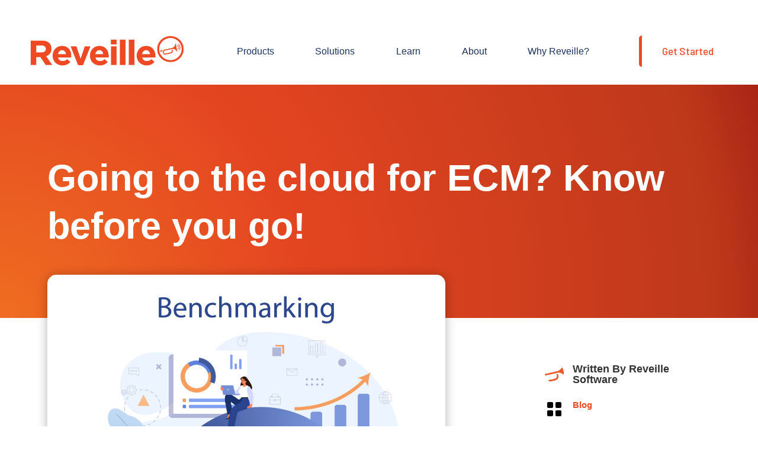

--- FILE ---
content_type: text/html; charset=UTF-8
request_url: https://www.reveillesoftware.com/blog/going-to-the-cloud-for-ecm-know-before-you-go/
body_size: 27652
content:
<!DOCTYPE html>
<html dir="ltr" lang="en-US" prefix="og: https://ogp.me/ns#">
<head>
	<meta charset="UTF-8" />
<meta http-equiv="X-UA-Compatible" content="IE=edge">
	<link rel="pingback" href="https://www.reveillesoftware.com/xmlrpc.php" />

	<script type="text/javascript">
		document.documentElement.className = 'js';
	</script>
	
	<title>Going to the cloud for ECM? Know before you go! - Reveille Software</title>
	<style>img:is([sizes="auto" i], [sizes^="auto," i]) { contain-intrinsic-size: 3000px 1500px }</style>
	
		<!-- All in One SEO 4.9.0 - aioseo.com -->
	<meta name="description" content="Change is the only constant when it comes to IT applications. Specifically for Enterprise Content Management (ECM) and Robotic Process Automation (RPA), proper knowledge is a necessity before inevitable change. As organizations grow and evolve, it becomes essential to evaluate the service levels, performance, and baselines of their ECM and RPA systems. This is where" />
	<meta name="robots" content="max-image-preview:large" />
	<meta name="author" content="Reveille Software"/>
	<link rel="canonical" href="https://www.reveillesoftware.com/blog/going-to-the-cloud-for-ecm-know-before-you-go/" />
	<meta name="generator" content="All in One SEO (AIOSEO) 4.9.0" />
		<meta property="og:locale" content="en_US" />
		<meta property="og:site_name" content="Reveille Software -" />
		<meta property="og:type" content="article" />
		<meta property="og:title" content="Going to the cloud for ECM? Know before you go! - Reveille Software" />
		<meta property="og:description" content="Change is the only constant when it comes to IT applications. Specifically for Enterprise Content Management (ECM) and Robotic Process Automation (RPA), proper knowledge is a necessity before inevitable change. As organizations grow and evolve, it becomes essential to evaluate the service levels, performance, and baselines of their ECM and RPA systems. This is where" />
		<meta property="og:url" content="https://www.reveillesoftware.com/blog/going-to-the-cloud-for-ecm-know-before-you-go/" />
		<meta property="article:published_time" content="2023-07-25T19:18:00+00:00" />
		<meta property="article:modified_time" content="2023-07-25T19:18:09+00:00" />
		<meta name="twitter:card" content="summary_large_image" />
		<meta name="twitter:title" content="Going to the cloud for ECM? Know before you go! - Reveille Software" />
		<meta name="twitter:description" content="Change is the only constant when it comes to IT applications. Specifically for Enterprise Content Management (ECM) and Robotic Process Automation (RPA), proper knowledge is a necessity before inevitable change. As organizations grow and evolve, it becomes essential to evaluate the service levels, performance, and baselines of their ECM and RPA systems. This is where" />
		<script type="application/ld+json" class="aioseo-schema">
			{"@context":"https:\/\/schema.org","@graph":[{"@type":"BlogPosting","@id":"https:\/\/www.reveillesoftware.com\/blog\/going-to-the-cloud-for-ecm-know-before-you-go\/#blogposting","name":"Going to the cloud for ECM? Know before you go! - Reveille Software","headline":"Going to the cloud for ECM? Know before you go!\u00a0","author":{"@id":"https:\/\/www.reveillesoftware.com\/author\/reveille-software\/#author"},"publisher":{"@id":"https:\/\/www.reveillesoftware.com\/#organization"},"image":{"@type":"ImageObject","url":"https:\/\/www.reveillesoftware.com\/wp-content\/uploads\/2023\/07\/AdobeStock_404479460-scaled.jpeg","width":2560,"height":1707,"caption":"Benchmarking concept. Idea of business development and improvement. Compare quality with competitor companies. Isolated flat vector illustration"},"datePublished":"2023-07-25T19:18:00+00:00","dateModified":"2023-07-25T19:18:09+00:00","inLanguage":"en-US","mainEntityOfPage":{"@id":"https:\/\/www.reveillesoftware.com\/blog\/going-to-the-cloud-for-ecm-know-before-you-go\/#webpage"},"isPartOf":{"@id":"https:\/\/www.reveillesoftware.com\/blog\/going-to-the-cloud-for-ecm-know-before-you-go\/#webpage"},"articleSection":"Blog"},{"@type":"BreadcrumbList","@id":"https:\/\/www.reveillesoftware.com\/blog\/going-to-the-cloud-for-ecm-know-before-you-go\/#breadcrumblist","itemListElement":[{"@type":"ListItem","@id":"https:\/\/www.reveillesoftware.com#listItem","position":1,"name":"Home","item":"https:\/\/www.reveillesoftware.com","nextItem":{"@type":"ListItem","@id":"https:\/\/www.reveillesoftware.com\/category\/blog\/#listItem","name":"Blog"}},{"@type":"ListItem","@id":"https:\/\/www.reveillesoftware.com\/category\/blog\/#listItem","position":2,"name":"Blog","item":"https:\/\/www.reveillesoftware.com\/category\/blog\/","nextItem":{"@type":"ListItem","@id":"https:\/\/www.reveillesoftware.com\/blog\/going-to-the-cloud-for-ecm-know-before-you-go\/#listItem","name":"Going to the cloud for ECM? Know before you go!\u00a0"},"previousItem":{"@type":"ListItem","@id":"https:\/\/www.reveillesoftware.com#listItem","name":"Home"}},{"@type":"ListItem","@id":"https:\/\/www.reveillesoftware.com\/blog\/going-to-the-cloud-for-ecm-know-before-you-go\/#listItem","position":3,"name":"Going to the cloud for ECM? Know before you go!\u00a0","previousItem":{"@type":"ListItem","@id":"https:\/\/www.reveillesoftware.com\/category\/blog\/#listItem","name":"Blog"}}]},{"@type":"Organization","@id":"https:\/\/www.reveillesoftware.com\/#organization","name":"Reveille Software","url":"https:\/\/www.reveillesoftware.com\/"},{"@type":"Person","@id":"https:\/\/www.reveillesoftware.com\/author\/reveille-software\/#author","url":"https:\/\/www.reveillesoftware.com\/author\/reveille-software\/","name":"Reveille Software"},{"@type":"WebPage","@id":"https:\/\/www.reveillesoftware.com\/blog\/going-to-the-cloud-for-ecm-know-before-you-go\/#webpage","url":"https:\/\/www.reveillesoftware.com\/blog\/going-to-the-cloud-for-ecm-know-before-you-go\/","name":"Going to the cloud for ECM? Know before you go! - Reveille Software","description":"Change is the only constant when it comes to IT applications. Specifically for Enterprise Content Management (ECM) and Robotic Process Automation (RPA), proper knowledge is a necessity before inevitable change. As organizations grow and evolve, it becomes essential to evaluate the service levels, performance, and baselines of their ECM and RPA systems. This is where","inLanguage":"en-US","isPartOf":{"@id":"https:\/\/www.reveillesoftware.com\/#website"},"breadcrumb":{"@id":"https:\/\/www.reveillesoftware.com\/blog\/going-to-the-cloud-for-ecm-know-before-you-go\/#breadcrumblist"},"author":{"@id":"https:\/\/www.reveillesoftware.com\/author\/reveille-software\/#author"},"creator":{"@id":"https:\/\/www.reveillesoftware.com\/author\/reveille-software\/#author"},"image":{"@type":"ImageObject","url":"https:\/\/www.reveillesoftware.com\/wp-content\/uploads\/2023\/07\/AdobeStock_404479460-scaled.jpeg","@id":"https:\/\/www.reveillesoftware.com\/blog\/going-to-the-cloud-for-ecm-know-before-you-go\/#mainImage","width":2560,"height":1707,"caption":"Benchmarking concept. Idea of business development and improvement. Compare quality with competitor companies. Isolated flat vector illustration"},"primaryImageOfPage":{"@id":"https:\/\/www.reveillesoftware.com\/blog\/going-to-the-cloud-for-ecm-know-before-you-go\/#mainImage"},"datePublished":"2023-07-25T19:18:00+00:00","dateModified":"2023-07-25T19:18:09+00:00"},{"@type":"WebSite","@id":"https:\/\/www.reveillesoftware.com\/#website","url":"https:\/\/www.reveillesoftware.com\/","name":"Reveille Software","inLanguage":"en-US","publisher":{"@id":"https:\/\/www.reveillesoftware.com\/#organization"}}]}
		</script>
		<!-- All in One SEO -->

<script type="text/javascript">
			let jqueryParams=[],jQuery=function(r){return jqueryParams=[...jqueryParams,r],jQuery},$=function(r){return jqueryParams=[...jqueryParams,r],$};window.jQuery=jQuery,window.$=jQuery;let customHeadScripts=!1;jQuery.fn=jQuery.prototype={},$.fn=jQuery.prototype={},jQuery.noConflict=function(r){if(window.jQuery)return jQuery=window.jQuery,$=window.jQuery,customHeadScripts=!0,jQuery.noConflict},jQuery.ready=function(r){jqueryParams=[...jqueryParams,r]},$.ready=function(r){jqueryParams=[...jqueryParams,r]},jQuery.load=function(r){jqueryParams=[...jqueryParams,r]},$.load=function(r){jqueryParams=[...jqueryParams,r]},jQuery.fn.ready=function(r){jqueryParams=[...jqueryParams,r]},$.fn.ready=function(r){jqueryParams=[...jqueryParams,r]};</script><link rel='dns-prefetch' href='//js.hs-scripts.com' />
<link rel="alternate" type="application/rss+xml" title="Reveille Software &raquo; Feed" href="https://www.reveillesoftware.com/feed/" />
<link rel="alternate" type="application/rss+xml" title="Reveille Software &raquo; Comments Feed" href="https://www.reveillesoftware.com/comments/feed/" />
<link rel="alternate" type="text/calendar" title="Reveille Software &raquo; iCal Feed" href="https://www.reveillesoftware.com/events/?ical=1" />
		<!-- This site uses the Google Analytics by MonsterInsights plugin v9.10.0 - Using Analytics tracking - https://www.monsterinsights.com/ -->
		<!-- Note: MonsterInsights is not currently configured on this site. The site owner needs to authenticate with Google Analytics in the MonsterInsights settings panel. -->
					<!-- No tracking code set -->
				<!-- / Google Analytics by MonsterInsights -->
		<meta content="Divi v.4.27.2" name="generator"/><link rel='stylesheet' id='wp-block-library-css' href='https://www.reveillesoftware.com/wp-includes/css/dist/block-library/style.min.css?ver=6.8.3' type='text/css' media='all' />
<style id='wp-block-library-theme-inline-css' type='text/css'>
.wp-block-audio :where(figcaption){color:#555;font-size:13px;text-align:center}.is-dark-theme .wp-block-audio :where(figcaption){color:#ffffffa6}.wp-block-audio{margin:0 0 1em}.wp-block-code{border:1px solid #ccc;border-radius:4px;font-family:Menlo,Consolas,monaco,monospace;padding:.8em 1em}.wp-block-embed :where(figcaption){color:#555;font-size:13px;text-align:center}.is-dark-theme .wp-block-embed :where(figcaption){color:#ffffffa6}.wp-block-embed{margin:0 0 1em}.blocks-gallery-caption{color:#555;font-size:13px;text-align:center}.is-dark-theme .blocks-gallery-caption{color:#ffffffa6}:root :where(.wp-block-image figcaption){color:#555;font-size:13px;text-align:center}.is-dark-theme :root :where(.wp-block-image figcaption){color:#ffffffa6}.wp-block-image{margin:0 0 1em}.wp-block-pullquote{border-bottom:4px solid;border-top:4px solid;color:currentColor;margin-bottom:1.75em}.wp-block-pullquote cite,.wp-block-pullquote footer,.wp-block-pullquote__citation{color:currentColor;font-size:.8125em;font-style:normal;text-transform:uppercase}.wp-block-quote{border-left:.25em solid;margin:0 0 1.75em;padding-left:1em}.wp-block-quote cite,.wp-block-quote footer{color:currentColor;font-size:.8125em;font-style:normal;position:relative}.wp-block-quote:where(.has-text-align-right){border-left:none;border-right:.25em solid;padding-left:0;padding-right:1em}.wp-block-quote:where(.has-text-align-center){border:none;padding-left:0}.wp-block-quote.is-large,.wp-block-quote.is-style-large,.wp-block-quote:where(.is-style-plain){border:none}.wp-block-search .wp-block-search__label{font-weight:700}.wp-block-search__button{border:1px solid #ccc;padding:.375em .625em}:where(.wp-block-group.has-background){padding:1.25em 2.375em}.wp-block-separator.has-css-opacity{opacity:.4}.wp-block-separator{border:none;border-bottom:2px solid;margin-left:auto;margin-right:auto}.wp-block-separator.has-alpha-channel-opacity{opacity:1}.wp-block-separator:not(.is-style-wide):not(.is-style-dots){width:100px}.wp-block-separator.has-background:not(.is-style-dots){border-bottom:none;height:1px}.wp-block-separator.has-background:not(.is-style-wide):not(.is-style-dots){height:2px}.wp-block-table{margin:0 0 1em}.wp-block-table td,.wp-block-table th{word-break:normal}.wp-block-table :where(figcaption){color:#555;font-size:13px;text-align:center}.is-dark-theme .wp-block-table :where(figcaption){color:#ffffffa6}.wp-block-video :where(figcaption){color:#555;font-size:13px;text-align:center}.is-dark-theme .wp-block-video :where(figcaption){color:#ffffffa6}.wp-block-video{margin:0 0 1em}:root :where(.wp-block-template-part.has-background){margin-bottom:0;margin-top:0;padding:1.25em 2.375em}
</style>
<link rel='stylesheet' id='aioseo/css/src/vue/standalone/blocks/table-of-contents/global.scss-css' href='https://www.reveillesoftware.com/wp-content/plugins/all-in-one-seo-pack/dist/Lite/assets/css/table-of-contents/global.e90f6d47.css?ver=4.9.0' type='text/css' media='all' />
<style id='global-styles-inline-css' type='text/css'>
:root{--wp--preset--aspect-ratio--square: 1;--wp--preset--aspect-ratio--4-3: 4/3;--wp--preset--aspect-ratio--3-4: 3/4;--wp--preset--aspect-ratio--3-2: 3/2;--wp--preset--aspect-ratio--2-3: 2/3;--wp--preset--aspect-ratio--16-9: 16/9;--wp--preset--aspect-ratio--9-16: 9/16;--wp--preset--color--black: #000000;--wp--preset--color--cyan-bluish-gray: #abb8c3;--wp--preset--color--white: #ffffff;--wp--preset--color--pale-pink: #f78da7;--wp--preset--color--vivid-red: #cf2e2e;--wp--preset--color--luminous-vivid-orange: #ff6900;--wp--preset--color--luminous-vivid-amber: #fcb900;--wp--preset--color--light-green-cyan: #7bdcb5;--wp--preset--color--vivid-green-cyan: #00d084;--wp--preset--color--pale-cyan-blue: #8ed1fc;--wp--preset--color--vivid-cyan-blue: #0693e3;--wp--preset--color--vivid-purple: #9b51e0;--wp--preset--gradient--vivid-cyan-blue-to-vivid-purple: linear-gradient(135deg,rgba(6,147,227,1) 0%,rgb(155,81,224) 100%);--wp--preset--gradient--light-green-cyan-to-vivid-green-cyan: linear-gradient(135deg,rgb(122,220,180) 0%,rgb(0,208,130) 100%);--wp--preset--gradient--luminous-vivid-amber-to-luminous-vivid-orange: linear-gradient(135deg,rgba(252,185,0,1) 0%,rgba(255,105,0,1) 100%);--wp--preset--gradient--luminous-vivid-orange-to-vivid-red: linear-gradient(135deg,rgba(255,105,0,1) 0%,rgb(207,46,46) 100%);--wp--preset--gradient--very-light-gray-to-cyan-bluish-gray: linear-gradient(135deg,rgb(238,238,238) 0%,rgb(169,184,195) 100%);--wp--preset--gradient--cool-to-warm-spectrum: linear-gradient(135deg,rgb(74,234,220) 0%,rgb(151,120,209) 20%,rgb(207,42,186) 40%,rgb(238,44,130) 60%,rgb(251,105,98) 80%,rgb(254,248,76) 100%);--wp--preset--gradient--blush-light-purple: linear-gradient(135deg,rgb(255,206,236) 0%,rgb(152,150,240) 100%);--wp--preset--gradient--blush-bordeaux: linear-gradient(135deg,rgb(254,205,165) 0%,rgb(254,45,45) 50%,rgb(107,0,62) 100%);--wp--preset--gradient--luminous-dusk: linear-gradient(135deg,rgb(255,203,112) 0%,rgb(199,81,192) 50%,rgb(65,88,208) 100%);--wp--preset--gradient--pale-ocean: linear-gradient(135deg,rgb(255,245,203) 0%,rgb(182,227,212) 50%,rgb(51,167,181) 100%);--wp--preset--gradient--electric-grass: linear-gradient(135deg,rgb(202,248,128) 0%,rgb(113,206,126) 100%);--wp--preset--gradient--midnight: linear-gradient(135deg,rgb(2,3,129) 0%,rgb(40,116,252) 100%);--wp--preset--font-size--small: 13px;--wp--preset--font-size--medium: 20px;--wp--preset--font-size--large: 36px;--wp--preset--font-size--x-large: 42px;--wp--preset--spacing--20: 0.44rem;--wp--preset--spacing--30: 0.67rem;--wp--preset--spacing--40: 1rem;--wp--preset--spacing--50: 1.5rem;--wp--preset--spacing--60: 2.25rem;--wp--preset--spacing--70: 3.38rem;--wp--preset--spacing--80: 5.06rem;--wp--preset--shadow--natural: 6px 6px 9px rgba(0, 0, 0, 0.2);--wp--preset--shadow--deep: 12px 12px 50px rgba(0, 0, 0, 0.4);--wp--preset--shadow--sharp: 6px 6px 0px rgba(0, 0, 0, 0.2);--wp--preset--shadow--outlined: 6px 6px 0px -3px rgba(255, 255, 255, 1), 6px 6px rgba(0, 0, 0, 1);--wp--preset--shadow--crisp: 6px 6px 0px rgba(0, 0, 0, 1);}:root { --wp--style--global--content-size: 823px;--wp--style--global--wide-size: 1080px; }:where(body) { margin: 0; }.wp-site-blocks > .alignleft { float: left; margin-right: 2em; }.wp-site-blocks > .alignright { float: right; margin-left: 2em; }.wp-site-blocks > .aligncenter { justify-content: center; margin-left: auto; margin-right: auto; }:where(.is-layout-flex){gap: 0.5em;}:where(.is-layout-grid){gap: 0.5em;}.is-layout-flow > .alignleft{float: left;margin-inline-start: 0;margin-inline-end: 2em;}.is-layout-flow > .alignright{float: right;margin-inline-start: 2em;margin-inline-end: 0;}.is-layout-flow > .aligncenter{margin-left: auto !important;margin-right: auto !important;}.is-layout-constrained > .alignleft{float: left;margin-inline-start: 0;margin-inline-end: 2em;}.is-layout-constrained > .alignright{float: right;margin-inline-start: 2em;margin-inline-end: 0;}.is-layout-constrained > .aligncenter{margin-left: auto !important;margin-right: auto !important;}.is-layout-constrained > :where(:not(.alignleft):not(.alignright):not(.alignfull)){max-width: var(--wp--style--global--content-size);margin-left: auto !important;margin-right: auto !important;}.is-layout-constrained > .alignwide{max-width: var(--wp--style--global--wide-size);}body .is-layout-flex{display: flex;}.is-layout-flex{flex-wrap: wrap;align-items: center;}.is-layout-flex > :is(*, div){margin: 0;}body .is-layout-grid{display: grid;}.is-layout-grid > :is(*, div){margin: 0;}body{padding-top: 0px;padding-right: 0px;padding-bottom: 0px;padding-left: 0px;}:root :where(.wp-element-button, .wp-block-button__link){background-color: #32373c;border-width: 0;color: #fff;font-family: inherit;font-size: inherit;line-height: inherit;padding: calc(0.667em + 2px) calc(1.333em + 2px);text-decoration: none;}.has-black-color{color: var(--wp--preset--color--black) !important;}.has-cyan-bluish-gray-color{color: var(--wp--preset--color--cyan-bluish-gray) !important;}.has-white-color{color: var(--wp--preset--color--white) !important;}.has-pale-pink-color{color: var(--wp--preset--color--pale-pink) !important;}.has-vivid-red-color{color: var(--wp--preset--color--vivid-red) !important;}.has-luminous-vivid-orange-color{color: var(--wp--preset--color--luminous-vivid-orange) !important;}.has-luminous-vivid-amber-color{color: var(--wp--preset--color--luminous-vivid-amber) !important;}.has-light-green-cyan-color{color: var(--wp--preset--color--light-green-cyan) !important;}.has-vivid-green-cyan-color{color: var(--wp--preset--color--vivid-green-cyan) !important;}.has-pale-cyan-blue-color{color: var(--wp--preset--color--pale-cyan-blue) !important;}.has-vivid-cyan-blue-color{color: var(--wp--preset--color--vivid-cyan-blue) !important;}.has-vivid-purple-color{color: var(--wp--preset--color--vivid-purple) !important;}.has-black-background-color{background-color: var(--wp--preset--color--black) !important;}.has-cyan-bluish-gray-background-color{background-color: var(--wp--preset--color--cyan-bluish-gray) !important;}.has-white-background-color{background-color: var(--wp--preset--color--white) !important;}.has-pale-pink-background-color{background-color: var(--wp--preset--color--pale-pink) !important;}.has-vivid-red-background-color{background-color: var(--wp--preset--color--vivid-red) !important;}.has-luminous-vivid-orange-background-color{background-color: var(--wp--preset--color--luminous-vivid-orange) !important;}.has-luminous-vivid-amber-background-color{background-color: var(--wp--preset--color--luminous-vivid-amber) !important;}.has-light-green-cyan-background-color{background-color: var(--wp--preset--color--light-green-cyan) !important;}.has-vivid-green-cyan-background-color{background-color: var(--wp--preset--color--vivid-green-cyan) !important;}.has-pale-cyan-blue-background-color{background-color: var(--wp--preset--color--pale-cyan-blue) !important;}.has-vivid-cyan-blue-background-color{background-color: var(--wp--preset--color--vivid-cyan-blue) !important;}.has-vivid-purple-background-color{background-color: var(--wp--preset--color--vivid-purple) !important;}.has-black-border-color{border-color: var(--wp--preset--color--black) !important;}.has-cyan-bluish-gray-border-color{border-color: var(--wp--preset--color--cyan-bluish-gray) !important;}.has-white-border-color{border-color: var(--wp--preset--color--white) !important;}.has-pale-pink-border-color{border-color: var(--wp--preset--color--pale-pink) !important;}.has-vivid-red-border-color{border-color: var(--wp--preset--color--vivid-red) !important;}.has-luminous-vivid-orange-border-color{border-color: var(--wp--preset--color--luminous-vivid-orange) !important;}.has-luminous-vivid-amber-border-color{border-color: var(--wp--preset--color--luminous-vivid-amber) !important;}.has-light-green-cyan-border-color{border-color: var(--wp--preset--color--light-green-cyan) !important;}.has-vivid-green-cyan-border-color{border-color: var(--wp--preset--color--vivid-green-cyan) !important;}.has-pale-cyan-blue-border-color{border-color: var(--wp--preset--color--pale-cyan-blue) !important;}.has-vivid-cyan-blue-border-color{border-color: var(--wp--preset--color--vivid-cyan-blue) !important;}.has-vivid-purple-border-color{border-color: var(--wp--preset--color--vivid-purple) !important;}.has-vivid-cyan-blue-to-vivid-purple-gradient-background{background: var(--wp--preset--gradient--vivid-cyan-blue-to-vivid-purple) !important;}.has-light-green-cyan-to-vivid-green-cyan-gradient-background{background: var(--wp--preset--gradient--light-green-cyan-to-vivid-green-cyan) !important;}.has-luminous-vivid-amber-to-luminous-vivid-orange-gradient-background{background: var(--wp--preset--gradient--luminous-vivid-amber-to-luminous-vivid-orange) !important;}.has-luminous-vivid-orange-to-vivid-red-gradient-background{background: var(--wp--preset--gradient--luminous-vivid-orange-to-vivid-red) !important;}.has-very-light-gray-to-cyan-bluish-gray-gradient-background{background: var(--wp--preset--gradient--very-light-gray-to-cyan-bluish-gray) !important;}.has-cool-to-warm-spectrum-gradient-background{background: var(--wp--preset--gradient--cool-to-warm-spectrum) !important;}.has-blush-light-purple-gradient-background{background: var(--wp--preset--gradient--blush-light-purple) !important;}.has-blush-bordeaux-gradient-background{background: var(--wp--preset--gradient--blush-bordeaux) !important;}.has-luminous-dusk-gradient-background{background: var(--wp--preset--gradient--luminous-dusk) !important;}.has-pale-ocean-gradient-background{background: var(--wp--preset--gradient--pale-ocean) !important;}.has-electric-grass-gradient-background{background: var(--wp--preset--gradient--electric-grass) !important;}.has-midnight-gradient-background{background: var(--wp--preset--gradient--midnight) !important;}.has-small-font-size{font-size: var(--wp--preset--font-size--small) !important;}.has-medium-font-size{font-size: var(--wp--preset--font-size--medium) !important;}.has-large-font-size{font-size: var(--wp--preset--font-size--large) !important;}.has-x-large-font-size{font-size: var(--wp--preset--font-size--x-large) !important;}
:where(.wp-block-post-template.is-layout-flex){gap: 1.25em;}:where(.wp-block-post-template.is-layout-grid){gap: 1.25em;}
:where(.wp-block-columns.is-layout-flex){gap: 2em;}:where(.wp-block-columns.is-layout-grid){gap: 2em;}
:root :where(.wp-block-pullquote){font-size: 1.5em;line-height: 1.6;}
</style>
<link rel='stylesheet' id='dgat-builder-styles-css' href='https://www.reveillesoftware.com/wp-content/plugins/advanced-tab-module/assets/css/dg-builder.css?ver=1.0.8' type='text/css' media='all' />
<link rel='stylesheet' id='digr-justified-style-css' href='https://www.reveillesoftware.com/wp-content/plugins/divigrid/public/lib/css/justifiedGallery.css?ver=6.8.3' type='text/css' media='all' />
<link rel='stylesheet' id='digr-hover-css' href='https://www.reveillesoftware.com/wp-content/plugins/divigrid/public/lib/css/hover.css?ver=6.8.3' type='text/css' media='all' />
<link rel='stylesheet' id='digr-vb-module-style-css' href='https://www.reveillesoftware.com/wp-content/plugins/divigrid/public/lib/css/vbModuleStyle.css?ver=6.8.3' type='text/css' media='all' />
<link rel='stylesheet' id='Advanced Tab Module-styles-css' href='https://www.reveillesoftware.com/wp-content/plugins/advanced-tab-module/styles/style.min.css?ver=1.0.8' type='text/css' media='all' />
<link rel='stylesheet' id='divi-masonry-gallery-styles-css' href='https://www.reveillesoftware.com/wp-content/plugins/destaca-masonry-gallery/styles/style.min.css?ver=2.6.1' type='text/css' media='all' />
<link rel='stylesheet' id='digrip_inline_popup-styles-css' href='https://www.reveillesoftware.com/wp-content/plugins/digr-inline-popup/styles/style.min.css?ver=1.0.0' type='text/css' media='all' />
<link rel='stylesheet' id='divi-content-toggle-styles-css' href='https://www.reveillesoftware.com/wp-content/plugins/divi-content-toggle/styles/style.min.css?ver=1.0.2' type='text/css' media='all' />
<link rel='stylesheet' id='divi-event-calendar-module-styles-css' href='https://www.reveillesoftware.com/wp-content/plugins/divi-event-calendar-module/styles/style.min.css?ver=1.0.0' type='text/css' media='all' />
<link rel='stylesheet' id='divi-gallery-extended-styles-css' href='https://www.reveillesoftware.com/wp-content/plugins/divi-gallery-extended/styles/style.min.css?ver=1.5.1' type='text/css' media='all' />
<link rel='stylesheet' id='divi-mad-menu-styles-css' href='https://www.reveillesoftware.com/wp-content/plugins/divi-mad-menu/styles/style.min.css?ver=1.9.11' type='text/css' media='all' />
<link rel='stylesheet' id='divi-modules-table-maker-styles-css' href='https://www.reveillesoftware.com/wp-content/plugins/divi-modules-table-maker/styles/style.min.css?ver=3.0.2' type='text/css' media='all' />
<link rel='stylesheet' id='divi-grid-styles-css' href='https://www.reveillesoftware.com/wp-content/plugins/divigrid/styles/style.min.css?ver=1.0.0' type='text/css' media='all' />
<link rel='stylesheet' id='supreme-modules-pro-for-divi-styles-css' href='https://www.reveillesoftware.com/wp-content/plugins/supreme-modules-pro-for-divi/styles/style.min.css?ver=4.9.97.4' type='text/css' media='all' />
<link rel='stylesheet' id='dsm-magnific-popup-css' href='https://www.reveillesoftware.com/wp-content/themes/Divi/includes/builder/feature/dynamic-assets/assets/css/magnific_popup.css?ver=4.9.97.4' type='text/css' media='all' />
<link rel='stylesheet' id='dsm-swiper-css' href='https://www.reveillesoftware.com/wp-content/plugins/supreme-modules-pro-for-divi/public/css/swiper.css?ver=4.9.97.4' type='text/css' media='all' />
<link rel='stylesheet' id='dsm-popup-css' href='https://www.reveillesoftware.com/wp-content/plugins/supreme-modules-pro-for-divi/public/css/popup.css?ver=4.9.97.4' type='text/css' media='all' />
<link rel='stylesheet' id='dsm-animate-css' href='https://www.reveillesoftware.com/wp-content/plugins/supreme-modules-pro-for-divi/public/css/animate.css?ver=4.9.97.4' type='text/css' media='all' />
<link rel='stylesheet' id='dsm-readmore-css' href='https://www.reveillesoftware.com/wp-content/plugins/supreme-modules-pro-for-divi/public/css/readmore.css?ver=4.9.97.4' type='text/css' media='all' />
<link rel='stylesheet' id='dtb-static-css-css' href='https://www.reveillesoftware.com/wp-content/plugins/divi-toolbox/cache/v3lVCUs_dtb-style-3769014.css?ver=6.8.3' type='text/css' media='all' />
<style id='pac-da-inline-css' type='text/css'>
@media all and (max-width: 980px) {html, body {overflow-x: clip;} body {position: relative}}
</style>
<link rel='stylesheet' id='divi-style-css' href='https://www.reveillesoftware.com/wp-content/themes/Divi/style-static.min.css?ver=4.27.2' type='text/css' media='all' />
<link rel='stylesheet' id='DiviMegaPro-main-css' href='https://www.reveillesoftware.com/wp-content/plugins/divi-mega-pro/assets/css/main.css?ver=1.9.8.4' type='text/css' media='all' />
<link rel='stylesheet' id='DiviMegaPro-main-media-query-css' href='https://www.reveillesoftware.com/wp-content/plugins/divi-mega-pro/assets/css/main-media-query.css?ver=1.9.8.4' type='text/css' media='all' />
<link rel='stylesheet' id='DiviMegaPro-tippy-animations-css' href='https://www.reveillesoftware.com/wp-content/plugins/divi-mega-pro/assets/libraries/tippy/css/animations.css?ver=1.9.8.4' type='text/css' media='all' />
				<script>
				var divimegapro_singleton = [];
				divimegapro_singleton['header'] = false;
				divimegapro_singleton['content'] = false;
				divimegapro_singleton['footer'] = false;
				var divimegapro_singleton_enabled = ( divimegapro_singleton['header'] || divimegapro_singleton['content'] || divimegapro_singleton['footer'] ) ? true : false;
				</script>
				
				<script type="text/javascript" src="https://www.reveillesoftware.com/wp-includes/js/jquery/jquery.min.js?ver=3.7.1" id="jquery-core-js"></script>
<script type="text/javascript" src="https://www.reveillesoftware.com/wp-includes/js/jquery/jquery-migrate.min.js?ver=3.4.1" id="jquery-migrate-js"></script>
<script type="text/javascript" id="jquery-js-after">
/* <![CDATA[ */
jqueryParams.length&&$.each(jqueryParams,function(e,r){if("function"==typeof r){var n=String(r);n.replace("$","jQuery");var a=new Function("return "+n)();$(document).ready(a)}});
/* ]]> */
</script>
<script type="text/javascript" src="https://www.reveillesoftware.com/wp-content/plugins/divi-mega-pro/assets/js/popper-1.16.1.min.js?ver=1.9.8.4" id="DiviMegaPro-popper-js"></script>
<script type="text/javascript" src="https://www.reveillesoftware.com/wp-content/plugins/divi-mega-pro/assets/js/tippy-5.2.1.min.js?ver=1.9.8.4" id="DiviMegaPro-tippy-js"></script>
<link rel="https://api.w.org/" href="https://www.reveillesoftware.com/wp-json/" /><link rel="alternate" title="JSON" type="application/json" href="https://www.reveillesoftware.com/wp-json/wp/v2/posts/280206" /><link rel="EditURI" type="application/rsd+xml" title="RSD" href="https://www.reveillesoftware.com/xmlrpc.php?rsd" />
<meta name="generator" content="WordPress 6.8.3" />
<link rel='shortlink' href='https://www.reveillesoftware.com/?p=280206' />
<link rel="alternate" title="oEmbed (JSON)" type="application/json+oembed" href="https://www.reveillesoftware.com/wp-json/oembed/1.0/embed?url=https%3A%2F%2Fwww.reveillesoftware.com%2Fblog%2Fgoing-to-the-cloud-for-ecm-know-before-you-go%2F" />
<link rel="alternate" title="oEmbed (XML)" type="text/xml+oembed" href="https://www.reveillesoftware.com/wp-json/oembed/1.0/embed?url=https%3A%2F%2Fwww.reveillesoftware.com%2Fblog%2Fgoing-to-the-cloud-for-ecm-know-before-you-go%2F&#038;format=xml" />
			<!-- DO NOT COPY THIS SNIPPET! Start of Page Analytics Tracking for HubSpot WordPress plugin v11.3.21-->
			<script class="hsq-set-content-id" data-content-id="blog-post">
				var _hsq = _hsq || [];
				_hsq.push(["setContentType", "blog-post"]);
			</script>
			<!-- DO NOT COPY THIS SNIPPET! End of Page Analytics Tracking for HubSpot WordPress plugin -->
			<meta name="tec-api-version" content="v1"><meta name="tec-api-origin" content="https://www.reveillesoftware.com"><link rel="alternate" href="https://www.reveillesoftware.com/wp-json/tribe/events/v1/" /><meta name="viewport" content="width=device-width, initial-scale=1.0, maximum-scale=1.0, user-scalable=0" />		<script type="text/javascript">
		var ajax_url = 'https://www.reveillesoftware.com/wp-admin/admin-ajax.php';
		</script>
		<script id='nitro-telemetry-meta' nitro-exclude>window.NPTelemetryMetadata={missReason: (!window.NITROPACK_STATE ? 'cache not found' : 'hit'),pageType: 'post',isEligibleForOptimization: true,}</script><script id='nitro-generic' nitro-exclude>(()=>{window.NitroPack=window.NitroPack||{coreVersion:"na",isCounted:!1};let e=document.createElement("script");if(e.src="https://nitroscripts.com/siYgjUKpkuRzvkfqGJutsjneZiMHEWBC",e.async=!0,e.id="nitro-script",document.head.appendChild(e),!window.NitroPack.isCounted){window.NitroPack.isCounted=!0;let t=()=>{navigator.sendBeacon("https://to.getnitropack.com/p",JSON.stringify({siteId:"siYgjUKpkuRzvkfqGJutsjneZiMHEWBC",url:window.location.href,isOptimized:!!window.IS_NITROPACK,coreVersion:"na",missReason:window.NPTelemetryMetadata?.missReason||"",pageType:window.NPTelemetryMetadata?.pageType||"",isEligibleForOptimization:!!window.NPTelemetryMetadata?.isEligibleForOptimization}))};(()=>{let e=()=>new Promise(e=>{"complete"===document.readyState?e():window.addEventListener("load",e)}),i=()=>new Promise(e=>{document.prerendering?document.addEventListener("prerenderingchange",e,{once:!0}):e()}),a=async()=>{await i(),await e(),t()};a()})(),window.addEventListener("pageshow",e=>{if(e.persisted){let i=document.prerendering||self.performance?.getEntriesByType?.("navigation")[0]?.activationStart>0;"visible"!==document.visibilityState||i||t()}})}})();</script><!-- Google Analytics -->
<script>
(function(i,s,o,g,r,a,m){i['GoogleAnalyticsObject']=r;i[r]=i[r]||function(){
(i[r].q=i[r].q||[]).push(arguments)},i[r].l=1*new Date();a=s.createElement(o),
m=s.getElementsByTagName(o)[0];a.async=1;a.src=g;m.parentNode.insertBefore(a,m)
})(window,document,'script','https://www.google-analytics.com/analytics.js','ga');

ga('create', 'UA-12470354-1', 'auto');
ga('send', 'pageview');
</script>
<!-- End Google Analytics -->
<!-- Google tag (gtag.js) -->
<script async src="https://www.googletagmanager.com/gtag/js?id=G-PBD8D9PM0S"></script>
<script>
  window.dataLayer = window.dataLayer || [];
  function gtag(){dataLayer.push(arguments);}
  gtag('js', new Date());

  gtag('config', 'G-PBD8D9PM0S');
</script>
<script>
jQuery(document).ready(function() { jQuery('.et_pb_module.et_pb_accordion .et_pb_accordion_item.et_pb_toggle_open').addClass('et_pb_toggle_close').removeClass('et_pb_toggle_open');
 });
</script>
<script src="https://js.navattic.com/embeds.js" async></script><link rel="icon" href="https://www.reveillesoftware.com/wp-content/uploads/2023/03/cropped-Site-Identity-01-32x32.png" sizes="32x32" />
<link rel="icon" href="https://www.reveillesoftware.com/wp-content/uploads/2023/03/cropped-Site-Identity-01-192x192.png" sizes="192x192" />
<link rel="apple-touch-icon" href="https://www.reveillesoftware.com/wp-content/uploads/2023/03/cropped-Site-Identity-01-180x180.png" />
<meta name="msapplication-TileImage" content="https://www.reveillesoftware.com/wp-content/uploads/2023/03/cropped-Site-Identity-01-270x270.png" />
<link rel="stylesheet" id="et-divi-customizer-global-cached-inline-styles" href="https://www.reveillesoftware.com/wp-content/et-cache/global/et-divi-customizer-global.min.css?ver=1763672939" /></head>
<body class="wp-singular post-template-default single single-post postid-280206 single-format-standard wp-theme-Divi et-tb-has-template et-tb-has-header et-tb-has-body et-tb-has-footer dtb_blog_default tribe-no-js et_pb_button_helper_class et_cover_background et_pb_gutter osx et_pb_gutters3 et_divi_theme et-db divimegapro-active">
	<div id="page-container">
<div id="et-boc" class="et-boc">
			
						<script>
				var divimegapro_singleton = [];
				divimegapro_singleton['header'] = false;
				divimegapro_singleton['content'] = false;
				divimegapro_singleton['footer'] = false;
				var divimegapro_singleton_enabled = ( divimegapro_singleton['header'] || divimegapro_singleton['content'] || divimegapro_singleton['footer'] ) ? true : false;
				</script>
				
				<script>var divimegapros_with_css_trigger = {'522': 'products',};</script><style type="text/css"></style><style type="text/css">
								.dmp-280648 > .tippy-tooltip > .tippy-svg-arrow {
									fill:#333 !important;
								}
								.dmp-280648 .tippy-arrow:before,
								.dmp-280648 .tippy-svg-arrow {
									-webkit-transform: scale( 1, 1);  /* Saf3.1+, Chrome */
									 -moz-transform: scale( 1, 1);  /* FF3.5+ */
									  -ms-transform: scale( 1, 1);  /* IE9 */
									   -o-transform: scale( 1, 1);  /* Opera 10.5+ */
										  transform: scale( 1, 1);
								}
								.tippy-popper.dmp-280648[x-placement^=top] > .tippy-tooltip > .tippy-arrow:before {
									border-top-color:#333 !important;
								}
								.tippy-popper.dmp-280648[x-placement^=bottom] > .tippy-tooltip > .tippy-arrow:before {
									border-bottom-color:#333 !important;
								}
								.tippy-popper.dmp-280648[x-placement^=left] > .tippy-tooltip > .tippy-arrow:before {
									border-left-color:#333 !important;
								}
								.tippy-popper.dmp-280648[x-placement^=right] > .tippy-tooltip > .tippy-arrow:before {
									border-right-color:#333 !important;
								}
								
								.dmp-279954 > .tippy-tooltip > .tippy-svg-arrow {
									fill:#333 !important;
								}
								.dmp-279954 .tippy-arrow:before,
								.dmp-279954 .tippy-svg-arrow {
									-webkit-transform: scale( 1, 1);  /* Saf3.1+, Chrome */
									 -moz-transform: scale( 1, 1);  /* FF3.5+ */
									  -ms-transform: scale( 1, 1);  /* IE9 */
									   -o-transform: scale( 1, 1);  /* Opera 10.5+ */
										  transform: scale( 1, 1);
								}
								.tippy-popper.dmp-279954[x-placement^=top] > .tippy-tooltip > .tippy-arrow:before {
									border-top-color:#333 !important;
								}
								.tippy-popper.dmp-279954[x-placement^=bottom] > .tippy-tooltip > .tippy-arrow:before {
									border-bottom-color:#333 !important;
								}
								.tippy-popper.dmp-279954[x-placement^=left] > .tippy-tooltip > .tippy-arrow:before {
									border-left-color:#333 !important;
								}
								.tippy-popper.dmp-279954[x-placement^=right] > .tippy-tooltip > .tippy-arrow:before {
									border-right-color:#333 !important;
								}
								
								.dmp-552 > .tippy-tooltip > .tippy-svg-arrow {
									fill:#333 !important;
								}
								.dmp-552 .tippy-arrow:before,
								.dmp-552 .tippy-svg-arrow {
									-webkit-transform: scale( 1, 1);  /* Saf3.1+, Chrome */
									 -moz-transform: scale( 1, 1);  /* FF3.5+ */
									  -ms-transform: scale( 1, 1);  /* IE9 */
									   -o-transform: scale( 1, 1);  /* Opera 10.5+ */
										  transform: scale( 1, 1);
								}
								.tippy-popper.dmp-552[x-placement^=top] > .tippy-tooltip > .tippy-arrow:before {
									border-top-color:#333 !important;
								}
								.tippy-popper.dmp-552[x-placement^=bottom] > .tippy-tooltip > .tippy-arrow:before {
									border-bottom-color:#333 !important;
								}
								.tippy-popper.dmp-552[x-placement^=left] > .tippy-tooltip > .tippy-arrow:before {
									border-left-color:#333 !important;
								}
								.tippy-popper.dmp-552[x-placement^=right] > .tippy-tooltip > .tippy-arrow:before {
									border-right-color:#333 !important;
								}
								
								.dmp-547 > .tippy-tooltip > .tippy-svg-arrow {
									fill:#333 !important;
								}
								.dmp-547 .tippy-arrow:before,
								.dmp-547 .tippy-svg-arrow {
									-webkit-transform: scale( 1, 1);  /* Saf3.1+, Chrome */
									 -moz-transform: scale( 1, 1);  /* FF3.5+ */
									  -ms-transform: scale( 1, 1);  /* IE9 */
									   -o-transform: scale( 1, 1);  /* Opera 10.5+ */
										  transform: scale( 1, 1);
								}
								.tippy-popper.dmp-547[x-placement^=top] > .tippy-tooltip > .tippy-arrow:before {
									border-top-color:#333 !important;
								}
								.tippy-popper.dmp-547[x-placement^=bottom] > .tippy-tooltip > .tippy-arrow:before {
									border-bottom-color:#333 !important;
								}
								.tippy-popper.dmp-547[x-placement^=left] > .tippy-tooltip > .tippy-arrow:before {
									border-left-color:#333 !important;
								}
								.tippy-popper.dmp-547[x-placement^=right] > .tippy-tooltip > .tippy-arrow:before {
									border-right-color:#333 !important;
								}
								
								.dmp-522 > .tippy-tooltip > .tippy-svg-arrow {
									fill:#333 !important;
								}
								.dmp-522 .tippy-arrow:before,
								.dmp-522 .tippy-svg-arrow {
									-webkit-transform: scale( 1, 1);  /* Saf3.1+, Chrome */
									 -moz-transform: scale( 1, 1);  /* FF3.5+ */
									  -ms-transform: scale( 1, 1);  /* IE9 */
									   -o-transform: scale( 1, 1);  /* Opera 10.5+ */
										  transform: scale( 1, 1);
								}
								.tippy-popper.dmp-522[x-placement^=top] > .tippy-tooltip > .tippy-arrow:before {
									border-top-color:#333 !important;
								}
								.tippy-popper.dmp-522[x-placement^=bottom] > .tippy-tooltip > .tippy-arrow:before {
									border-bottom-color:#333 !important;
								}
								.tippy-popper.dmp-522[x-placement^=left] > .tippy-tooltip > .tippy-arrow:before {
									border-left-color:#333 !important;
								}
								.tippy-popper.dmp-522[x-placement^=right] > .tippy-tooltip > .tippy-arrow:before {
									border-right-color:#333 !important;
								}
								</style>					<script>
					var ajaxurl = "https://www.reveillesoftware.com/wp-admin/admin-ajax.php"
					, diviLifeisMobileDevice = "false"
					, diviLifeisTabletDevice = "false";
					</script>
					<header class="et-l et-l--header">
			<div class="et_builder_inner_content et_pb_gutters3"><div class="et_pb_section et_pb_section_0_tb_header et_pb_with_background et_section_regular" >
				
				
				
				
				
				
				<div class="et_pb_row et_pb_row_1_tb_header et_pb_equal_columns">
				<div class="et_pb_column et_pb_column_4_4 et_pb_column_0_tb_header  et_pb_css_mix_blend_mode_passthrough et-last-child">
				
				
				
				
				<div class="et_pb_with_border et_pb_module dvmm_mad_menu dvmm_mad_menu_1_tb_header et_pb_bg_layout_">
				
				
				
				
				
				
				<div class="et_pb_module_inner">
					<style type="text/css">
				@media all and (min-width: 981px) and (max-width: 1120px){ 
					 .dvmm_mad_menu.dvmm_mad_menu_1_tb_header .dvmm_menu__wrap {
						display: none;
					}
				}@media all and (min-width: 981px) and (max-width: 1120px){
						 .dvmm_mad_menu.dvmm_mad_menu_1_tb_header .dvmm_mobile_menu__wrap { display: -webkit-box; display: -ms-flexbox; display: flex; } 
					}  .dvmm_mad_menu.dvmm_mad_menu_1_tb_header { position: fixed !important; top: 0; bottom: auto; } 
			</style>
			<div class="dvmm_menu_inner_container dvmm-fe " data-order_class="dvmm_mad_menu_1_tb_header" data-fixed_headers="top">
				<div class="dvmm_content">
					<div class="dvmm_element dvmm_logo__wrap dvmm_search_hides">
			  <div class="dvmm_logo">
				<a href="https://www.reveillesoftware.com/" ><img decoding="async" src="https://www.reveillesoftware.com/wp-content/uploads/2025/08/Reveille-Logo-PNG.png" alt="" srcset="https://www.reveillesoftware.com/wp-content/uploads/2025/08/Reveille-Logo-PNG.png 845w, https://www.reveillesoftware.com/wp-content/uploads/2025/08/Reveille-Logo-PNG-480x98.png 480w" sizes="(min-width: 0px) and (max-width: 480px) 480px, (min-width: 481px) 845px, 100vw" class="dvmm_logo_img" data-et-multi-view="{&quot;schema&quot;:{&quot;attrs&quot;:{&quot;desktop&quot;:{&quot;src&quot;:&quot;https:\/\/www.reveillesoftware.com\/wp-content\/uploads\/2025\/08\/Reveille-Logo-PNG.png&quot;,&quot;alt&quot;:&quot;&quot;,&quot;srcset&quot;:&quot;https:\/\/www.reveillesoftware.com\/wp-content\/uploads\/2025\/08\/Reveille-Logo-PNG.png 845w, https:\/\/www.reveillesoftware.com\/wp-content\/uploads\/2025\/08\/Reveille-Logo-PNG-480x98.png 480w&quot;,&quot;sizes&quot;:&quot;(min-width: 0px) and (max-width: 480px) 480px, (min-width: 481px) 845px, 100vw&quot;},&quot;tablet&quot;:{&quot;src&quot;:&quot;https:\/\/www.reveillesoftware.com\/wp-content\/uploads\/2025\/08\/Reveille-Icon-V1-PNG.png&quot;}}},&quot;slug&quot;:&quot;dvmm_mad_menu&quot;,&quot;hover_selector&quot;:&quot;.dvmm_mad_menu_1_tb_header .dvmm_menu_inner_container .dvmm_logo&quot;}" /></a>
			  </div>
			</div>
					<div class="dvmm_element dvmm_menu__wrap dvmm_breakpoint--increased dvmm_menu--desktop dvmm_search_hides" data-dd_direction="auto">
				<!-- dvmm_menu__menu -->
				<div class="dvmm_menu__menu dvmm_menu__desktop dvmm_dd_animation--slide ">
				<nav class="dvmm_menu_nav">
					<ul id="menu-main-menu-2" class="dvmm_menu dvmm_menu--2"><li class="divimegapro-522 dvmm_menu_page_id-135 menu-item menu-item-type-post_type menu-item-object-page menu-item-256 dvmm_level--0"><a href="https://www.reveillesoftware.com/products/" data-level="0"><span class="dvmm_link_text">Products</span></a></li>
<li class="divimegapro-279954 dvmm_menu_page_id-279939 menu-item menu-item-type-post_type menu-item-object-page menu-item-279953 dvmm_level--0"><a href="https://www.reveillesoftware.com/solutions-for-ecm/" data-level="0"><span class="dvmm_link_text">Solutions</span></a></li>
<li class="divimegapro-547 dvmm_menu_page_id-204 menu-item menu-item-type-post_type menu-item-object-page menu-item-250 dvmm_level--0"><a href="https://www.reveillesoftware.com/resources/" data-level="0"><span class="dvmm_link_text">Learn</span></a></li>
<li class="divimegapro-552 dvmm_menu_page_id-216 menu-item menu-item-type-post_type menu-item-object-page menu-item-245 dvmm_level--0"><a href="https://www.reveillesoftware.com/about/" data-level="0"><span class="dvmm_link_text">About</span></a></li>
<li class="dvmm_menu_page_id-281295 menu-item menu-item-type-post_type menu-item-object-page menu-item-987489924 dvmm_level--0"><a href="https://www.reveillesoftware.com/ecm-roi-calculator/" data-level="0"><span class="dvmm_link_text">Why Reveille?</span></a></li>
</ul>
				</nav>
			</div>
			</div>
					<div class="dvmm_element dvmm_mobile_menu__wrap dvmm_breakpoint--increased dvmm_mobile--desktop dvmm_mobile--tablet dvmm_mobile--phone dvmm_submenus--collapsed dvmm_submenus--expand dvmm_parents--disabled dvmm_accordion--on dvmm_search_hides dvmm_dd_close_on_outside_click  dvmm_expand_active_submenu" data-dd_placement="{&quot;place&quot;:&quot;off|default&quot;, &quot;align&quot;:&quot;off|center&quot;}" data-dd_direction="auto" data-dd_animation="{&quot;open&quot;:&quot;off|default&quot;, &quot;close&quot;:&quot;off|default&quot;, &quot;open_duration&quot;:&quot;off|250ms&quot;, &quot;close_duration&quot;:&quot;off|250ms&quot;}" data-mobile_parent_links="off" data-accordion_mode="on">
				<!-- dvmm_mobile__menu -->
				<div class="dvmm_mobile__menu closed">
				<a href="#" class="dvmm_mobile_menu_toggle" data-selected_menu_ids="64|64|64|on">  <span class="dvmm_mobile_menu_toggle_icon"></span> </a>
				<nav class="dvmm_mobile_nav">
					<div class="dvmm_mobile_menu_wrapper">
						<ul id="menu-mobile-tablet-1" class="dvmm_menu dvmm_menu--64"><li class="dvmm_menu_page_id-home menu-item menu-item-type-post_type menu-item-object-page menu-item-home menu-item-278772 dvmm_level--0"><a href="https://www.reveillesoftware.com/" data-level="0"><span class="dvmm_link_text">Home</span></a></li>
<li class="dvmm_menu_page_id-135 menu-item menu-item-type-post_type menu-item-object-page menu-item-has-children menu-item-278594 dvmm_level--0"><a href="https://www.reveillesoftware.com/products/" data-level="0"><span class="dvmm_link_text">Products</span><button class="dvmm_submenu_toggle"></button></a>
<ul class="sub-menu">
	<li class="dvmm_menu_page_id-135 menu-item menu-item-type-post_type menu-item-object-page menu-item-has-children menu-item-278634 dvmm_level--1"><a href="https://www.reveillesoftware.com/products/" data-level="1"><span class="dvmm_link_text">Reveille Products</span><button class="dvmm_submenu_toggle"></button></a>
	<ul class="sub-menu">
		<li class="dvmm_menu_page_id-178 menu-item menu-item-type-post_type menu-item-object-page menu-item-278618 dvmm_level--2"><a href="https://www.reveillesoftware.com/products/the-reveille-platform/" data-level="2"><span class="dvmm_link_text">The Reveille Platform</span></a></li>
		<li class="dvmm_menu_page_id-176 menu-item menu-item-type-post_type menu-item-object-page menu-item-278617 dvmm_level--2"><a href="https://www.reveillesoftware.com/products/reveille-user-analytics/" data-level="2"><span class="dvmm_link_text">Reveille User Analytics</span></a></li>
	</ul>
</li>
	<li class="dvmm_menu_page_id-278635 menu-item menu-item-type-custom menu-item-object-custom menu-item-has-children menu-item-278635 dvmm_level--1"><a href="#" data-level="1"><span class="dvmm_link_text">Supported Platforms</span><button class="dvmm_submenu_toggle"></button></a>
	<ul class="sub-menu">
		<li class="dvmm_menu_page_id-172 menu-item menu-item-type-post_type menu-item-object-page menu-item-has-children menu-item-278602 dvmm_level--2"><a href="https://www.reveillesoftware.com/products/opentext/" data-level="2"><span class="dvmm_link_text">OpenText</span><button class="dvmm_submenu_toggle"></button></a>
		<ul class="sub-menu">
			<li class="dvmm_menu_page_id-43 menu-item menu-item-type-post_type menu-item-object-page menu-item-278613 dvmm_level--3"><a href="https://www.reveillesoftware.com/products/reveille-for-opetext-documentum/" data-level="3"><span class="dvmm_link_text">Reveille for OpenText Documentum</span></a></li>
			<li class="dvmm_menu_page_id-164 menu-item menu-item-type-post_type menu-item-object-page menu-item-278614 dvmm_level--3"><a href="https://www.reveillesoftware.com/products/reveille-for-opentext-extended-ecm/" data-level="3"><span class="dvmm_link_text">Reveille for OpenText Extended ECM</span></a></li>
			<li class="dvmm_menu_page_id-162 menu-item menu-item-type-post_type menu-item-object-page menu-item-278615 dvmm_level--3"><a href="https://www.reveillesoftware.com/products/reveille-for-opentext-infoarchive/" data-level="3"><span class="dvmm_link_text">Reveille for OpenText InfoArchive</span></a></li>
			<li class="dvmm_menu_page_id-308 menu-item menu-item-type-post_type menu-item-object-page menu-item-278616 dvmm_level--3"><a href="https://www.reveillesoftware.com/products/reveille-for-intelligent-capture/" data-level="3"><span class="dvmm_link_text">Reveille for OpenText Capture</span></a></li>
		</ul>
</li>
		<li class="dvmm_menu_page_id-168 menu-item menu-item-type-post_type menu-item-object-page menu-item-has-children menu-item-278598 dvmm_level--2"><a href="https://www.reveillesoftware.com/products/ibm/" data-level="2"><span class="dvmm_link_text">IBM</span><button class="dvmm_submenu_toggle"></button></a>
		<ul class="sub-menu">
			<li class="dvmm_menu_page_id-334 menu-item menu-item-type-post_type menu-item-object-page menu-item-278609 dvmm_level--3"><a href="https://www.reveillesoftware.com/products/reveille-for-ibm-filenet/" data-level="3"><span class="dvmm_link_text">Reveille for IBM FileNet</span></a></li>
			<li class="dvmm_menu_page_id-156 menu-item menu-item-type-post_type menu-item-object-page menu-item-278608 dvmm_level--3"><a href="https://www.reveillesoftware.com/products/reveille-for-ibm-datacap/" data-level="3"><span class="dvmm_link_text">Reveille for IBM Datacap</span></a></li>
			<li class="dvmm_menu_page_id-154 menu-item menu-item-type-post_type menu-item-object-page menu-item-278607 dvmm_level--3"><a href="https://www.reveillesoftware.com/products/reveille-for-ibm-content-manager-ondemand/" data-level="3"><span class="dvmm_link_text">Reveille for IBM Content Manager OnDemand</span></a></li>
		</ul>
</li>
		<li class="dvmm_menu_page_id-170 menu-item menu-item-type-post_type menu-item-object-page menu-item-has-children menu-item-278597 dvmm_level--2"><a href="https://www.reveillesoftware.com/products/hyland/" data-level="2"><span class="dvmm_link_text">Hyland</span><button class="dvmm_submenu_toggle"></button></a>
		<ul class="sub-menu">
			<li class="dvmm_menu_page_id-158 menu-item menu-item-type-post_type menu-item-object-page menu-item-278605 dvmm_level--3"><a href="https://www.reveillesoftware.com/products/reveille-for-hyland-alfresco/" data-level="3"><span class="dvmm_link_text">Reveille for Hyland Alfresco</span></a></li>
			<li class="dvmm_menu_page_id-160 menu-item menu-item-type-post_type menu-item-object-page menu-item-278606 dvmm_level--3"><a href="https://www.reveillesoftware.com/products/reveille-for-hyland-onbase/" data-level="3"><span class="dvmm_link_text">Reveille for Hyland OnBase</span></a></li>
			<li class="dvmm_menu_page_id-279500 menu-item menu-item-type-post_type menu-item-object-page menu-item-279692 dvmm_level--3"><a href="https://www.reveillesoftware.com/reveille-for-hyland-rpa/" data-level="3"><span class="dvmm_link_text">Reveille for Hyland RPA</span></a></li>
		</ul>
</li>
		<li class="dvmm_menu_page_id-987489463 menu-item menu-item-type-post_type menu-item-object-page menu-item-has-children menu-item-987489520 dvmm_level--2"><a href="https://www.reveillesoftware.com/reveille-for-abbyy/" data-level="2"><span class="dvmm_link_text">ABBYY</span><button class="dvmm_submenu_toggle"></button></a>
		<ul class="sub-menu">
			<li class="dvmm_menu_page_id-987489473 menu-item menu-item-type-post_type menu-item-object-page menu-item-987489519 dvmm_level--3"><a href="https://www.reveillesoftware.com/reveille-for-abbyy-vantage/" data-level="3"><span class="dvmm_link_text">Reveille for ABBYY Vantage</span></a></li>
			<li class="dvmm_menu_page_id-281979 menu-item menu-item-type-post_type menu-item-object-page menu-item-282320 dvmm_level--3"><a href="https://www.reveillesoftware.com/reveille-for-abbyy-flexicapture/" data-level="3"><span class="dvmm_link_text">Reveille for ABBYY FlexiCapture</span></a></li>
		</ul>
</li>
		<li class="dvmm_menu_page_id-281782 menu-item menu-item-type-post_type menu-item-object-page menu-item-282321 dvmm_level--2"><a href="https://www.reveillesoftware.com/reveille-for-uipath/" data-level="2"><span class="dvmm_link_text">UiPath</span></a></li>
		<li class="dvmm_menu_page_id-166 menu-item menu-item-type-post_type menu-item-object-page menu-item-has-children menu-item-278599 dvmm_level--2"><a href="https://www.reveillesoftware.com/products/tungsten-automation/" data-level="2"><span class="dvmm_link_text">Tungsten Automation</span><button class="dvmm_submenu_toggle"></button></a>
		<ul class="sub-menu">
			<li class="dvmm_menu_page_id-150 menu-item menu-item-type-post_type menu-item-object-page menu-item-278610 dvmm_level--3"><a href="https://www.reveillesoftware.com/products/reveille-for-kofax-capture/" data-level="3"><span class="dvmm_link_text">Reveille for Tungsten Capture</span></a></li>
			<li class="dvmm_menu_page_id-148 menu-item menu-item-type-post_type menu-item-object-page menu-item-278611 dvmm_level--3"><a href="https://www.reveillesoftware.com/products/reveille-for-kofax-totalagility/" data-level="3"><span class="dvmm_link_text">Reveille for Tungsten TotalAgility</span></a></li>
			<li class="dvmm_menu_page_id-279507 menu-item menu-item-type-post_type menu-item-object-page menu-item-279691 dvmm_level--3"><a href="https://www.reveillesoftware.com/reveille-for-kofax-rpa/" data-level="3"><span class="dvmm_link_text">Reveille for Tungsten RPA</span></a></li>
		</ul>
</li>
		<li class="dvmm_menu_page_id-152 menu-item menu-item-type-post_type menu-item-object-page menu-item-278612 dvmm_level--2"><a href="https://www.reveillesoftware.com/products/reveille-for-microsoft/" data-level="2"><span class="dvmm_link_text">Microsoft</span></a></li>
		<li class="dvmm_menu_page_id-146 menu-item menu-item-type-post_type menu-item-object-page menu-item-278604 dvmm_level--2"><a href="https://www.reveillesoftware.com/products/reveille-for-box/" data-level="2"><span class="dvmm_link_text">Box</span></a></li>
	</ul>
</li>
</ul>
</li>
<li class="dvmm_menu_page_id-279939 menu-item menu-item-type-post_type menu-item-object-page menu-item-has-children menu-item-280090 dvmm_level--0"><a href="https://www.reveillesoftware.com/solutions-for-ecm/" data-level="0"><span class="dvmm_link_text">Solutions</span><button class="dvmm_submenu_toggle"></button></a>
<ul class="sub-menu">
	<li class="dvmm_menu_page_id-282095 menu-item menu-item-type-post_type menu-item-object-page menu-item-282319 dvmm_level--1"><a href="https://www.reveillesoftware.com/reveille-for-intelligent-document-processing/" data-level="1"><span class="dvmm_link_text">Intelligent Document Processing (IDP)</span></a></li>
	<li class="dvmm_menu_page_id-282187 menu-item menu-item-type-post_type menu-item-object-page menu-item-282318 dvmm_level--1"><a href="https://www.reveillesoftware.com/reveille-for-enterprise-content-management/" data-level="1"><span class="dvmm_link_text">Enterprise Content Management (ECM)</span></a></li>
	<li class="dvmm_menu_page_id-282228 menu-item menu-item-type-post_type menu-item-object-page menu-item-282317 dvmm_level--1"><a href="https://www.reveillesoftware.com/reveille-for-robotics-process-automation/" data-level="1"><span class="dvmm_link_text">Robotic Process Automation (RPA)</span></a></li>
	<li class="dvmm_menu_page_id-281238 menu-item menu-item-type-custom menu-item-object-custom menu-item-has-children menu-item-281238 dvmm_level--1"><a href="#" data-level="1"><span class="dvmm_link_text">IDP, ECM, RPA Solutions</span><button class="dvmm_submenu_toggle"></button></a>
	<ul class="sub-menu">
		<li class="dvmm_menu_page_id-279880 menu-item menu-item-type-post_type menu-item-object-page menu-item-280097 dvmm_level--2"><a href="https://www.reveillesoftware.com/charge-back-for-ecm/" data-level="2"><span class="dvmm_link_text">Chargeback</span></a></li>
		<li class="dvmm_menu_page_id-279894 menu-item menu-item-type-post_type menu-item-object-page menu-item-280093 dvmm_level--2"><a href="https://www.reveillesoftware.com/license-management-for-ecm/" data-level="2"><span class="dvmm_link_text">License Management</span></a></li>
		<li class="dvmm_menu_page_id-279876 menu-item menu-item-type-post_type menu-item-object-page menu-item-280098 dvmm_level--2"><a href="https://www.reveillesoftware.com/capacity-planning-for-ecm/" data-level="2"><span class="dvmm_link_text">Capacity Planning</span></a></li>
		<li class="dvmm_menu_page_id-279882 menu-item menu-item-type-post_type menu-item-object-page menu-item-280095 dvmm_level--2"><a href="https://www.reveillesoftware.com/content-security-for-ecm/" data-level="2"><span class="dvmm_link_text">Content Security</span></a></li>
		<li class="dvmm_menu_page_id-279884 menu-item menu-item-type-post_type menu-item-object-page menu-item-280096 dvmm_level--2"><a href="https://www.reveillesoftware.com/compliance-for-ecm/" data-level="2"><span class="dvmm_link_text">Compliance</span></a></li>
		<li class="dvmm_menu_page_id-279892 menu-item menu-item-type-post_type menu-item-object-page menu-item-280091 dvmm_level--2"><a href="https://www.reveillesoftware.com/service-level-management-for-ecm/" data-level="2"><span class="dvmm_link_text">Service Level Management</span></a></li>
		<li class="dvmm_menu_page_id-279890 menu-item menu-item-type-post_type menu-item-object-page menu-item-280092 dvmm_level--2"><a href="https://www.reveillesoftware.com/remediation-for-ecm/" data-level="2"><span class="dvmm_link_text">Remediation</span></a></li>
		<li class="dvmm_menu_page_id-279886 menu-item menu-item-type-post_type menu-item-object-page menu-item-280094 dvmm_level--2"><a href="https://www.reveillesoftware.com/enterprise-integration-for-ecm/" data-level="2"><span class="dvmm_link_text">Enterprise Integration</span></a></li>
	</ul>
</li>
	<li class="dvmm_menu_page_id-281240 menu-item menu-item-type-custom menu-item-object-custom menu-item-has-children menu-item-281240 dvmm_level--1"><a href="#" data-level="1"><span class="dvmm_link_text">Industries</span><button class="dvmm_submenu_toggle"></button></a>
	<ul class="sub-menu">
		<li class="dvmm_menu_page_id-186 menu-item menu-item-type-post_type menu-item-object-page menu-item-278623 dvmm_level--2"><a href="https://www.reveillesoftware.com/why-reveille/financial-services/" data-level="2"><span class="dvmm_link_text">Financial Services</span></a></li>
		<li class="dvmm_menu_page_id-188 menu-item menu-item-type-post_type menu-item-object-page menu-item-278625 dvmm_level--2"><a href="https://www.reveillesoftware.com/why-reveille/healthcare-life-sciences/" data-level="2"><span class="dvmm_link_text">Healthcare &#038; Life Sciences</span></a></li>
		<li class="dvmm_menu_page_id-192 menu-item menu-item-type-post_type menu-item-object-page menu-item-278624 dvmm_level--2"><a href="https://www.reveillesoftware.com/why-reveille/government-education/" data-level="2"><span class="dvmm_link_text">Government &#038; Education</span></a></li>
		<li class="dvmm_menu_page_id-190 menu-item menu-item-type-post_type menu-item-object-page menu-item-278626 dvmm_level--2"><a href="https://www.reveillesoftware.com/why-reveille/manufacturing-logistics/" data-level="2"><span class="dvmm_link_text">Manufacturing &#038; Logistics</span></a></li>
		<li class="dvmm_menu_page_id-198 menu-item menu-item-type-post_type menu-item-object-page menu-item-278628 dvmm_level--2"><a href="https://www.reveillesoftware.com/why-reveille/success-stories/" data-level="2"><span class="dvmm_link_text">Success Stories</span></a></li>
	</ul>
</li>
	<li class="dvmm_menu_page_id-278636 menu-item menu-item-type-custom menu-item-object-custom menu-item-has-children menu-item-278636 dvmm_level--1"><a href="#" data-level="1"><span class="dvmm_link_text">Technology</span><button class="dvmm_submenu_toggle"></button></a>
	<ul class="sub-menu">
		<li class="dvmm_menu_page_id-144 menu-item menu-item-type-post_type menu-item-object-page menu-item-278595 dvmm_level--2"><a href="https://www.reveillesoftware.com/products/aws/" data-level="2"><span class="dvmm_link_text">AWS</span></a></li>
		<li class="dvmm_menu_page_id-142 menu-item menu-item-type-post_type menu-item-object-page menu-item-278600 dvmm_level--2"><a href="https://www.reveillesoftware.com/products/microsoft-azure/" data-level="2"><span class="dvmm_link_text">Microsoft Azure</span></a></li>
		<li class="dvmm_menu_page_id-138 menu-item menu-item-type-post_type menu-item-object-page menu-item-278596 dvmm_level--2"><a href="https://www.reveillesoftware.com/products/google-cloud-platform/" data-level="2"><span class="dvmm_link_text">Google Cloud Platform</span></a></li>
		<li class="dvmm_menu_page_id-140 menu-item menu-item-type-post_type menu-item-object-page menu-item-278601 dvmm_level--2"><a href="https://www.reveillesoftware.com/products/on-prem-hybrid-and-private-clouds/" data-level="2"><span class="dvmm_link_text">On-prem, Hybrid, and Private Clouds</span></a></li>
	</ul>
</li>
</ul>
</li>
<li class="dvmm_menu_page_id-204 menu-item menu-item-type-post_type menu-item-object-page menu-item-has-children menu-item-278588 dvmm_level--0"><a href="https://www.reveillesoftware.com/resources/" data-level="0"><span class="dvmm_link_text">Resources</span><button class="dvmm_submenu_toggle"></button></a>
<ul class="sub-menu">
	<li class="dvmm_menu_page_id-214 menu-item menu-item-type-post_type menu-item-object-page menu-item-278590 dvmm_level--1"><a href="https://www.reveillesoftware.com/resources/demos/" data-level="1"><span class="dvmm_link_text">Demos</span></a></li>
	<li class="dvmm_menu_page_id-212 menu-item menu-item-type-post_type menu-item-object-page menu-item-278591 dvmm_level--1"><a href="https://www.reveillesoftware.com/resources/webinars/" data-level="1"><span class="dvmm_link_text">Webinars</span></a></li>
	<li class="dvmm_menu_page_id-210 menu-item menu-item-type-post_type menu-item-object-page menu-item-278592 dvmm_level--1"><a href="https://www.reveillesoftware.com/resources/technical-overviews/" data-level="1"><span class="dvmm_link_text">Technical Overviews</span></a></li>
	<li class="dvmm_menu_page_id-206 menu-item menu-item-type-post_type menu-item-object-page menu-item-279714 dvmm_level--1"><a href="https://www.reveillesoftware.com/resources/blog/" data-level="1"><span class="dvmm_link_text">Blog</span></a></li>
	<li class="dvmm_menu_page_id-208 menu-item menu-item-type-post_type menu-item-object-page menu-item-278593 dvmm_level--1"><a href="https://www.reveillesoftware.com/resources/training/" data-level="1"><span class="dvmm_link_text">Reveille.Enable</span></a></li>
</ul>
</li>
<li class="dvmm_menu_page_id-216 menu-item menu-item-type-post_type menu-item-object-page menu-item-has-children menu-item-278583 dvmm_level--0"><a href="https://www.reveillesoftware.com/about/" data-level="0"><span class="dvmm_link_text">About</span><button class="dvmm_submenu_toggle"></button></a>
<ul class="sub-menu">
	<li class="dvmm_menu_page_id-216 menu-item menu-item-type-post_type menu-item-object-page menu-item-278632 dvmm_level--1"><a href="https://www.reveillesoftware.com/about/" data-level="1"><span class="dvmm_link_text">Overview</span></a></li>
	<li class="dvmm_menu_page_id-220 menu-item menu-item-type-post_type menu-item-object-page menu-item-278586 dvmm_level--1"><a href="https://www.reveillesoftware.com/pricing/" data-level="1"><span class="dvmm_link_text">Pricing</span></a></li>
	<li class="dvmm_menu_page_id-279080 menu-item menu-item-type-post_type menu-item-object-page menu-item-281242 dvmm_level--1"><a href="https://www.reveillesoftware.com/reveille-partners/" data-level="1"><span class="dvmm_link_text">Reveille Partners</span></a></li>
	<li class="dvmm_menu_page_id-549 menu-item menu-item-type-post_type menu-item-object-page menu-item-278585 dvmm_level--1"><a href="https://www.reveillesoftware.com/contact/" data-level="1"><span class="dvmm_link_text">Contact Us</span></a></li>
	<li class="dvmm_menu_page_id-218 menu-item menu-item-type-post_type menu-item-object-page menu-item-279868 dvmm_level--1"><a href="https://www.reveillesoftware.com/about/news/" data-level="1"><span class="dvmm_link_text">News</span></a></li>
</ul>
</li>
<li class="dvmm_menu_page_id-222 menu-item menu-item-type-post_type menu-item-object-page menu-item-278587 dvmm_level--0"><a href="https://www.reveillesoftware.com/request-demo/" data-level="0"><span class="dvmm_link_text">Request Demo</span></a></li>
</ul>
					</div>
				</nav>
			</div>
			</div>
					
					
					
					<div class="dvmm_element dvmm_button__wrap dvmm_button_one__wrap dvmm_search_hides" >
				<a href="https://www.reveillesoftware.com/request-demo/" id=""   class="dvmm_button dvmm_button_one dvmm_button_type--url " >
					<span class="dvmm_button_text" data-et-multi-view="{&quot;schema&quot;:{&quot;content&quot;:{&quot;desktop&quot;:&quot;Get Started&quot;,&quot;tablet&quot;:&quot;Request Demo&quot;,&quot;phone&quot;:&quot;Demo&quot;}},&quot;slug&quot;:&quot;dvmm_mad_menu&quot;,&quot;hover_selector&quot;:&quot;.dvmm_mad_menu_1_tb_header .dvmm_button_one&quot;}" data-et-multi-view-load-tablet-hidden="true" data-et-multi-view-load-phone-hidden="true">Get Started</span>
					
				</a>
			</div>
					
				</div>
			</div>
				</div>
			</div>
			</div>
				
				
				
				
			</div>
				
				
			</div><div class="divimegapro-wrapper">
<div id="divimegapro-container-522" class="divimegapro-container" data-animation="perspective" data-bgcolor="" data-fontcolor="" data-placement="bottom" data-margintopbottom="" data-megaprowidth="100" data-megaprowidthcustom="" data-megaprofixedheight="" data-triggertype="hover" data-exittype="hover" data-exitdelay="" data-enable_arrow="0" data-arrowfeature_type="sharp" data-dmp_cssposition="absolute" data-dmp_enablecenterhorizontal="0">
<div id="divimegapro-522" class="divimegapro divimegapro-flexheight">
<div class="divimegapro-pre-body">
<div class="divimegapro-body"><div class="et_pb_section et_pb_section_1_tb_header et_pb_with_background et_section_regular" >
				
				
				
				
				
				
				<div class="et_pb_row et_pb_row_2_tb_header et_pb_equal_columns et_pb_gutters1">
				<div class="et_pb_column et_pb_column_1_2 et_pb_column_1_tb_header  et_pb_css_mix_blend_mode_passthrough">
				
				
				
				
				<div class="et_pb_module dsm_icon_list dsm_icon_list_0_tb_header">
				
				
				
				
				
				
				<div class="et_pb_module_inner">
					<ul class="dsm_icon_list_items dsm_icon_list_ltr_direction dsm_icon_list_layout_vertical"><li class="dsm_icon_list_child dsm_icon_list_child_0_tb_header">
				
				
				
				
				<span class="dsm_icon_list_wrapper"><span class="dsm_icon_list_icon"></span></span><span class="dsm_icon_list_text">Reveille Products</span>
			</li></ul>
				</div>
			</div><div class="et_pb_module dsm_icon_list dsm_icon_list_1_tb_header">
				
				
				
				
				
				
				<div class="et_pb_module_inner">
					<ul class="dsm_icon_list_items dsm_icon_list_ltr_direction dsm_icon_list_layout_vertical"><li class="et_pb_with_border dsm_icon_list_child dsm_icon_list_child_1_tb_header et_pb_section_video_on_hover">
				
				
				
				
				<a href="https://www.reveillesoftware.com/products/the-reveille-platform/"><span class="dsm_icon_list_wrapper"><span class="dsm_icon_list_icon">P</span></span><span class="dsm_icon_list_text">Reveille Platform</span></a>
			</li><li class="et_pb_with_border dsm_icon_list_child dsm_icon_list_child_2_tb_header et_pb_section_video_on_hover">
				
				
				
				
				<a href="https://www.reveillesoftware.com/products/reveille-user-analytics/"><span class="dsm_icon_list_wrapper"><span class="dsm_icon_list_icon">P</span></span><span class="dsm_icon_list_text">Reveille User Analytics</span></a>
			</li></ul>
				</div>
			</div>
			</div><div class="et_pb_column et_pb_column_1_2 et_pb_column_2_tb_header  et_pb_css_mix_blend_mode_passthrough et-last-child">
				
				
				
				
				<div class="et_pb_module dsm_icon_list dsm_icon_list_2_tb_header">
				
				
				
				
				
				
				<div class="et_pb_module_inner">
					<ul class="dsm_icon_list_items dsm_icon_list_ltr_direction dsm_icon_list_layout_vertical"><li class="et_pb_with_border dsm_icon_list_child dsm_icon_list_child_3_tb_header">
				
				
				
				
				<span class="dsm_icon_list_wrapper"><span class="dsm_icon_list_icon"></span></span><span class="dsm_icon_list_text">Purpose-built Monitoring for:</span>
			</li></ul>
				</div>
			</div><div class="et_pb_module digr_content_grid digr_content_grid_0_tb_header">
				
				
				
				
				
				
				<div class="et_pb_module_inner">
					<div class ="digr_content_grid_container digr_contentgrid_responsive  ">
			<div class="et_pb_module digr_content_grid_item digr_content_grid_item_0_tb_header">
				
				
				
				
				
				
				<div class="et_pb_module_inner">
					<div class = "digr_contentgrid_item_container digr_position_column ">
             
            <div class="digr_content_wrapper">
                
                
                <div  class = digr_content target = _blank ><p><div class="et_pb_module dsm_icon_list dsm_icon_list_3_tb_header">
				
				
				
				
				
				
				<div class="et_pb_module_inner">
					<ul class="dsm_icon_list_items dsm_icon_list_ltr_direction dsm_icon_list_layout_vertical"><li class="et_pb_with_border dsm_icon_list_child dsm_icon_list_child_4_tb_header">
				
				
				
				
				<a href="https://www.reveillesoftware.com/products/opentext/"><span class="dsm_icon_list_wrapper"></span><span class="dsm_icon_list_text">OpenText</span></a>
			</li></ul>
				</div>
			</div><div class="et_pb_module dsm_icon_list dsm_icon_list_4_tb_header centermenu">
				
				
				
				
				
				
				<div class="et_pb_module_inner">
					<ul class="dsm_icon_list_items dsm_icon_list_ltr_direction dsm_icon_list_layout_vertical"><li class="et_pb_with_border dsm_icon_list_child dsm_icon_list_child_5_tb_header et_pb_section_video_on_hover">
				
				
				
				
				<a href="https://www.reveillesoftware.com/products/reveille-for-opetext-documentum/"><span class="dsm_icon_list_wrapper"></span><span class="dsm_icon_list_text">Documentum</span></a>
			</li><li class="et_pb_with_border dsm_icon_list_child dsm_icon_list_child_6_tb_header et_pb_section_video_on_hover">
				
				
				
				
				<a href="https://www.reveillesoftware.com/products/reveille-for-intelligent-capture/"><span class="dsm_icon_list_wrapper"></span><span class="dsm_icon_list_text">Intelligent Capture</span></a>
			</li><li class="et_pb_with_border dsm_icon_list_child dsm_icon_list_child_7_tb_header et_pb_section_video_on_hover">
				
				
				
				
				<a href="https://www.reveillesoftware.com/products/reveille-for-opentext-extended-ecm/"><span class="dsm_icon_list_wrapper"></span><span class="dsm_icon_list_text">Extended ECM</span></a>
			</li><li class="et_pb_with_border dsm_icon_list_child dsm_icon_list_child_8_tb_header et_pb_section_video_on_hover">
				
				
				
				
				<a href="https://www.reveillesoftware.com/products/reveille-for-opentext-infoarchive/"><span class="dsm_icon_list_wrapper"></span><span class="dsm_icon_list_text">InfoArchive</span></a>
			</li></ul>
				</div>
			</div></p></div>
                
            </div>
		</div>
       
        
				</div>
			</div><div class="et_pb_module digr_content_grid_item digr_content_grid_item_1_tb_header">
				
				
				
				
				
				
				<div class="et_pb_module_inner">
					<div class = "digr_contentgrid_item_container digr_position_column ">
             
            <div class="digr_content_wrapper">
                
                
                <div  class = digr_content target = _blank ><p><div class="et_pb_module dsm_icon_list dsm_icon_list_5_tb_header">
				
				
				
				
				
				
				<div class="et_pb_module_inner">
					<ul class="dsm_icon_list_items dsm_icon_list_ltr_direction dsm_icon_list_layout_vertical"><li class="et_pb_with_border dsm_icon_list_child dsm_icon_list_child_9_tb_header">
				
				
				
				
				<a href="https://www.reveillesoftware.com/products/ibm/"><span class="dsm_icon_list_wrapper"></span><span class="dsm_icon_list_text">IBM</span></a>
			</li></ul>
				</div>
			</div><div class="et_pb_module dsm_icon_list dsm_icon_list_6_tb_header centermenu">
				
				
				
				
				
				
				<div class="et_pb_module_inner">
					<ul class="dsm_icon_list_items dsm_icon_list_ltr_direction dsm_icon_list_layout_vertical"><li class="et_pb_with_border dsm_icon_list_child dsm_icon_list_child_10_tb_header et_pb_section_video_on_hover">
				
				
				
				
				<a href="https://www.reveillesoftware.com/products/reveille-for-ibm-filenet/"><span class="dsm_icon_list_wrapper"><span class="dsm_icon_list_icon">P</span></span><span class="dsm_icon_list_text">FileNet</span></a>
			</li><li class="et_pb_with_border dsm_icon_list_child dsm_icon_list_child_11_tb_header et_pb_section_video_on_hover">
				
				
				
				
				<a href="https://www.reveillesoftware.com/products/reveille-for-ibm-content-manager-ondemand/"><span class="dsm_icon_list_wrapper"><span class="dsm_icon_list_icon">P</span></span><span class="dsm_icon_list_text">CMOD</span></a>
			</li><li class="et_pb_with_border dsm_icon_list_child dsm_icon_list_child_12_tb_header et_pb_section_video_on_hover">
				
				
				
				
				<a href="https://www.reveillesoftware.com/products/reveille-for-ibm-datacap/"><span class="dsm_icon_list_wrapper"><span class="dsm_icon_list_icon">P</span></span><span class="dsm_icon_list_text">Datacap</span></a>
			</li></ul>
				</div>
			</div></p></div>
                
            </div>
		</div>
       
        
				</div>
			</div>
		</div>
				</div>
			</div><div class="et_pb_module digr_content_grid digr_content_grid_1_tb_header">
				
				
				
				
				
				
				<div class="et_pb_module_inner">
					<div class ="digr_content_grid_container digr_contentgrid_responsive  ">
			<div class="et_pb_module digr_content_grid_item digr_content_grid_item_2_tb_header">
				
				
				
				
				
				
				<div class="et_pb_module_inner">
					<div class = "digr_contentgrid_item_container digr_position_column ">
             
            <div class="digr_content_wrapper">
                
                
                <div  class = digr_content target = _blank ><div class="et_pb_module dsm_icon_list dsm_icon_list_7_tb_header">
				
				
				
				
				
				
				<div class="et_pb_module_inner">
					<ul class="dsm_icon_list_items dsm_icon_list_ltr_direction dsm_icon_list_layout_vertical"><li class="et_pb_with_border dsm_icon_list_child dsm_icon_list_child_13_tb_header">
				
				
				
				
				<a href="https://www.reveillesoftware.com/products/hyland/"><span class="dsm_icon_list_wrapper"></span><span class="dsm_icon_list_text">Hyland</span></a>
			</li></ul>
				</div>
			</div><div class="et_pb_module dsm_icon_list dsm_icon_list_8_tb_header centermenu">
				
				
				
				
				
				
				<div class="et_pb_module_inner">
					<ul class="dsm_icon_list_items dsm_icon_list_ltr_direction dsm_icon_list_layout_vertical"><li class="et_pb_with_border dsm_icon_list_child dsm_icon_list_child_14_tb_header et_pb_section_video_on_hover">
				
				
				
				
				<a href="https://www.reveillesoftware.com/products/reveille-for-hyland-onbase/"><span class="dsm_icon_list_wrapper"><span class="dsm_icon_list_icon">P</span></span><span class="dsm_icon_list_text">OnBase</span></a>
			</li><li class="et_pb_with_border dsm_icon_list_child dsm_icon_list_child_15_tb_header et_pb_section_video_on_hover">
				
				
				
				
				<a href="https://www.reveillesoftware.com/products/reveille-for-hyland-alfresco/"><span class="dsm_icon_list_wrapper"><span class="dsm_icon_list_icon">P</span></span><span class="dsm_icon_list_text">Alfresco</span></a>
			</li><li class="et_pb_with_border dsm_icon_list_child dsm_icon_list_child_16_tb_header et_pb_section_video_on_hover">
				
				
				
				
				<a href="https://www.reveillesoftware.com/reveille-for-hyland-rpa/"><span class="dsm_icon_list_wrapper"><span class="dsm_icon_list_icon">P</span></span><span class="dsm_icon_list_text">Hyland RPA</span></a>
			</li></ul>
				</div>
			</div></div>
                
            </div>
		</div>
       
        
				</div>
			</div><div class="et_pb_module digr_content_grid_item digr_content_grid_item_3_tb_header">
				
				
				
				
				
				
				<div class="et_pb_module_inner">
					<div class = "digr_contentgrid_item_container digr_position_column ">
             
            <div class="digr_content_wrapper">
                
                
                <div  class = digr_content target = _blank ><div class="et_pb_module dsm_icon_list dsm_icon_list_9_tb_header et_clickable">
				
				
				
				
				
				
				<div class="et_pb_module_inner">
					<ul class="dsm_icon_list_items dsm_icon_list_ltr_direction dsm_icon_list_layout_vertical"><li class="dsm_icon_list_child dsm_icon_list_child_17_tb_header">
				
				
				
				
				<span class="dsm_icon_list_wrapper"></span><span class="dsm_icon_list_text">Tungsten</span>
			</li></ul>
				</div>
			</div><div class="et_pb_module dsm_icon_list dsm_icon_list_10_tb_header centermenu">
				
				
				
				
				
				
				<div class="et_pb_module_inner">
					<ul class="dsm_icon_list_items dsm_icon_list_ltr_direction dsm_icon_list_layout_vertical"><li class="et_pb_with_border dsm_icon_list_child dsm_icon_list_child_18_tb_header et_pb_section_video_on_hover">
				
				
				
				
				<a href="https://www.reveillesoftware.com/products/reveille-for-kofax-totalagility/"><span class="dsm_icon_list_wrapper"><span class="dsm_icon_list_icon">P</span></span><span class="dsm_icon_list_text">TotalAgility</span></a>
			</li><li class="et_pb_with_border dsm_icon_list_child dsm_icon_list_child_19_tb_header et_pb_section_video_on_hover">
				
				
				
				
				<a href="https://www.reveillesoftware.com/products/reveille-for-kofax-capture/"><span class="dsm_icon_list_wrapper"><span class="dsm_icon_list_icon">P</span></span><span class="dsm_icon_list_text">Capture</span></a>
			</li><li class="et_pb_with_border dsm_icon_list_child dsm_icon_list_child_20_tb_header et_pb_section_video_on_hover">
				
				
				
				
				<a href="https://www.reveillesoftware.com/reveille-for-kofax-rpa/"><span class="dsm_icon_list_wrapper"><span class="dsm_icon_list_icon">P</span></span><span class="dsm_icon_list_text">Tungsten RPA</span></a>
			</li></ul>
				</div>
			</div></div>
                
            </div>
		</div>
       
        
				</div>
			</div>
		</div>
				</div>
			</div><div class="et_pb_module digr_content_grid digr_content_grid_2_tb_header">
				
				
				
				
				
				
				<div class="et_pb_module_inner">
					<div class ="digr_content_grid_container digr_contentgrid_responsive  ">
			<div class="et_pb_module digr_content_grid_item digr_content_grid_item_4_tb_header">
				
				
				
				
				
				
				<div class="et_pb_module_inner">
					<div class = "digr_contentgrid_item_container digr_position_column ">
             
            <div class="digr_content_wrapper">
                
                
                <div  class = digr_content target = _blank ><p><div class="et_pb_module dsm_icon_list dsm_icon_list_11_tb_header et_clickable">
				
				
				
				
				
				
				<div class="et_pb_module_inner">
					<ul class="dsm_icon_list_items dsm_icon_list_ltr_direction dsm_icon_list_layout_vertical"><li class="dsm_icon_list_child dsm_icon_list_child_21_tb_header">
				
				
				
				
				<a href="https://www.reveillesoftware.com/reveille-for-abbyy/"><span class="dsm_icon_list_wrapper"></span><span class="dsm_icon_list_text">ABBYY</span></a>
			</li></ul>
				</div>
			</div><div class="et_pb_module dsm_icon_list dsm_icon_list_12_tb_header centermenu">
				
				
				
				
				
				
				<div class="et_pb_module_inner">
					<ul class="dsm_icon_list_items dsm_icon_list_ltr_direction dsm_icon_list_layout_vertical"><li class="et_pb_with_border dsm_icon_list_child dsm_icon_list_child_22_tb_header et_pb_section_video_on_hover">
				
				
				
				
				<a href="https://www.reveillesoftware.com/reveille-for-abbyy-flexicapture/"><span class="dsm_icon_list_wrapper"><span class="dsm_icon_list_icon">P</span></span><span class="dsm_icon_list_text">FlexiCapture</span></a>
			</li><li class="et_pb_with_border dsm_icon_list_child dsm_icon_list_child_23_tb_header et_pb_section_video_on_hover">
				
				
				
				
				<a href="https://www.reveillesoftware.com/reveille-for-abbyy-vantage/"><span class="dsm_icon_list_wrapper"><span class="dsm_icon_list_icon">P</span></span><span class="dsm_icon_list_text">Vantage</span></a>
			</li></ul>
				</div>
			</div></p></div>
                
            </div>
		</div>
       
        
				</div>
			</div><div class="et_pb_module digr_content_grid_item digr_content_grid_item_5_tb_header">
				
				
				
				
				
				
				<div class="et_pb_module_inner">
					<div class = "digr_contentgrid_item_container digr_position_column ">
             
            <div class="digr_content_wrapper">
                
                
                <div  class = digr_content target = _blank ><div class="et_pb_module dsm_icon_list dsm_icon_list_13_tb_header et_clickable">
				
				
				
				
				
				
				<div class="et_pb_module_inner">
					<ul class="dsm_icon_list_items dsm_icon_list_ltr_direction dsm_icon_list_layout_vertical"><li class="dsm_icon_list_child dsm_icon_list_child_24_tb_header">
				
				
				
				
				<span class="dsm_icon_list_wrapper"></span><span class="dsm_icon_list_text">UiPath</span>
			</li></ul>
				</div>
			</div></div>
                
            </div>
		</div>
       
        
				</div>
			</div>
		</div>
				</div>
			</div><div class="et_pb_module digr_content_grid digr_content_grid_3_tb_header">
				
				
				
				
				
				
				<div class="et_pb_module_inner">
					<div class ="digr_content_grid_container digr_contentgrid_responsive  ">
			<div class="et_pb_module digr_content_grid_item digr_content_grid_item_6_tb_header">
				
				
				
				
				
				
				<div class="et_pb_module_inner">
					<div class = "digr_contentgrid_item_container digr_position_column ">
             
            <div class="digr_content_wrapper">
                
                
                <div  class = digr_content target = _blank ><div class="et_pb_module dsm_icon_list dsm_icon_list_14_tb_header">
				
				
				
				
				
				
				<div class="et_pb_module_inner">
					<ul class="dsm_icon_list_items dsm_icon_list_ltr_direction dsm_icon_list_layout_vertical"><li class="et_pb_with_border dsm_icon_list_child dsm_icon_list_child_25_tb_header">
				
				
				
				
				<a href="https://www.reveillesoftware.com/products/reveille-for-microsoft/"><span class="dsm_icon_list_wrapper"></span><span class="dsm_icon_list_text">Microsoft</span></a>
			</li></ul>
				</div>
			</div></div>
                
            </div>
		</div>
       
        
				</div>
			</div><div class="et_pb_module digr_content_grid_item digr_content_grid_item_7_tb_header">
				
				
				
				
				
				
				<div class="et_pb_module_inner">
					<div class = "digr_contentgrid_item_container digr_position_column ">
             
            <div class="digr_content_wrapper">
                
                
                <div  class = digr_content target = _blank ><div class="et_pb_module dsm_icon_list dsm_icon_list_15_tb_header">
				
				
				
				
				
				
				<div class="et_pb_module_inner">
					<ul class="dsm_icon_list_items dsm_icon_list_ltr_direction dsm_icon_list_layout_vertical"><li class="et_pb_with_border dsm_icon_list_child dsm_icon_list_child_26_tb_header">
				
				
				
				
				<a href="https://www.reveillesoftware.com/products/reveille-for-box/"><span class="dsm_icon_list_wrapper"></span><span class="dsm_icon_list_text">Box</span></a>
			</li></ul>
				</div>
			</div></div>
                
            </div>
		</div>
       
        
				</div>
			</div>
		</div>
				</div>
			</div>
			</div>
				
				
				
				
			</div>
				
				
			</div></div>
</div>
<div class="divimegapro-close-container"><button type="button" class="divimegapro-close divimegapro-customclose-btn-522" data-dmpid="522" title="Close dialog" aria-disabled="true"><span class="">&times;</span></button></div>
</div>
</div>
<div id="divimegapro-container-279954" class="divimegapro-container" data-animation="shift-away" data-bgcolor="" data-fontcolor="" data-placement="bottom" data-margintopbottom="" data-megaprowidth="100" data-megaprowidthcustom="" data-megaprofixedheight="" data-triggertype="hover" data-exittype="hover" data-exitdelay="" data-enable_arrow="0" data-arrowfeature_type="sharp" data-dmp_cssposition="absolute" data-dmp_enablecenterhorizontal="0">
<div id="divimegapro-279954" class="divimegapro divimegapro-flexheight">
<div class="divimegapro-pre-body">
<div class="divimegapro-body"><div class="et_pb_section et_pb_section_15_tb_header et_pb_with_background et_section_regular" >
				
				
				
				
				
				
				<div class="et_pb_row et_pb_row_3_tb_header et_pb_equal_columns et_pb_gutters1">
				<div class="et_pb_column et_pb_column_1_4 et_pb_column_3_tb_header  et_pb_css_mix_blend_mode_passthrough">
				
				
				
				
				<div class="et_pb_module dsm_icon_list dsm_icon_list_16_tb_header">
				
				
				
				
				
				
				<div class="et_pb_module_inner">
					<ul class="dsm_icon_list_items dsm_icon_list_ltr_direction dsm_icon_list_layout_vertical"><li class="dsm_icon_list_child dsm_icon_list_child_27_tb_header">
				
				
				
				
				<span class="dsm_icon_list_wrapper"><span class="dsm_icon_list_icon"></span></span><span class="dsm_icon_list_text">Observability</span>
			</li></ul>
				</div>
			</div><div class="et_pb_module dsm_icon_list dsm_icon_list_17_tb_header centermenu">
				
				
				
				
				
				
				<div class="et_pb_module_inner">
					<ul class="dsm_icon_list_items dsm_icon_list_ltr_direction dsm_icon_list_layout_vertical"><li class="et_pb_with_border dsm_icon_list_child dsm_icon_list_child_28_tb_header et_pb_section_video_on_hover">
				
				
				
				
				<a href="https://www.reveillesoftware.com/reveille-with-ai-and-ml/"><span class="dsm_icon_list_wrapper"><span class="dsm_icon_list_icon">P</span></span><span class="dsm_icon_list_text">Reveille AI</span></a>
			</li><li class="et_pb_with_border dsm_icon_list_child dsm_icon_list_child_29_tb_header et_pb_section_video_on_hover">
				
				
				
				
				<a href="https://www.reveillesoftware.com/reveille-for-enterprise-content-management/"><span class="dsm_icon_list_wrapper"><span class="dsm_icon_list_icon">P</span></span><span class="dsm_icon_list_text">For ECM</span></a>
			</li><li class="et_pb_with_border dsm_icon_list_child dsm_icon_list_child_30_tb_header et_pb_section_video_on_hover">
				
				
				
				
				<a href="https://www.reveillesoftware.com/reveille-for-intelligent-document-processing/"><span class="dsm_icon_list_wrapper"><span class="dsm_icon_list_icon">P</span></span><span class="dsm_icon_list_text">For IDP</span></a>
			</li><li class="et_pb_with_border dsm_icon_list_child dsm_icon_list_child_31_tb_header et_pb_section_video_on_hover">
				
				
				
				
				<a href="https://www.reveillesoftware.com/reveille-for-robotics-process-automation/"><span class="dsm_icon_list_wrapper"><span class="dsm_icon_list_icon">P</span></span><span class="dsm_icon_list_text">For RPA</span></a>
			</li></ul>
				</div>
			</div>
			</div><div class="et_pb_column et_pb_column_1_4 et_pb_column_4_tb_header  et_pb_css_mix_blend_mode_passthrough">
				
				
				
				
				<div class="et_pb_module dsm_icon_list dsm_icon_list_18_tb_header">
				
				
				
				
				
				
				<div class="et_pb_module_inner">
					<ul class="dsm_icon_list_items dsm_icon_list_ltr_direction dsm_icon_list_layout_vertical"><li class="dsm_icon_list_child dsm_icon_list_child_32_tb_header">
				
				
				
				
				<span class="dsm_icon_list_wrapper"><span class="dsm_icon_list_icon"></span></span><span class="dsm_icon_list_text">IDP, ECM, RPA Solutions</span>
			</li></ul>
				</div>
			</div><div class="et_pb_module dsm_icon_list dsm_icon_list_19_tb_header centermenu">
				
				
				
				
				
				
				<div class="et_pb_module_inner">
					<ul class="dsm_icon_list_items dsm_icon_list_ltr_direction dsm_icon_list_layout_vertical"><li class="et_pb_with_border dsm_icon_list_child dsm_icon_list_child_33_tb_header et_pb_section_video_on_hover">
				
				
				
				
				<a href="https://www.reveillesoftware.com/charge-back-for-ecm/"><span class="dsm_icon_list_wrapper"></span><span class="dsm_icon_list_text">Chargeback</span></a>
			</li><li class="et_pb_with_border dsm_icon_list_child dsm_icon_list_child_34_tb_header et_pb_section_video_on_hover">
				
				
				
				
				<a href="https://www.reveillesoftware.com/license-management-for-ecm/"><span class="dsm_icon_list_wrapper"></span><span class="dsm_icon_list_text">License Management</span></a>
			</li><li class="et_pb_with_border dsm_icon_list_child dsm_icon_list_child_35_tb_header et_pb_section_video_on_hover">
				
				
				
				
				<a href="https://www.reveillesoftware.com/capacity-planning-for-ecm/"><span class="dsm_icon_list_wrapper"></span><span class="dsm_icon_list_text">Capacity Planning</span></a>
			</li><li class="et_pb_with_border dsm_icon_list_child dsm_icon_list_child_36_tb_header et_pb_section_video_on_hover">
				
				
				
				
				<a href="https://www.reveillesoftware.com/content-security-for-ecm/"><span class="dsm_icon_list_wrapper"></span><span class="dsm_icon_list_text">Content Security</span></a>
			</li><li class="et_pb_with_border dsm_icon_list_child dsm_icon_list_child_37_tb_header et_pb_section_video_on_hover">
				
				
				
				
				<a href="https://www.reveillesoftware.com/compliance-for-ecm/"><span class="dsm_icon_list_wrapper"></span><span class="dsm_icon_list_text">Compliance</span></a>
			</li><li class="et_pb_with_border dsm_icon_list_child dsm_icon_list_child_38_tb_header et_pb_section_video_on_hover">
				
				
				
				
				<a href="https://www.reveillesoftware.com/service-level-management-for-ecm/"><span class="dsm_icon_list_wrapper"></span><span class="dsm_icon_list_text">Service Level Management</span></a>
			</li><li class="et_pb_with_border dsm_icon_list_child dsm_icon_list_child_39_tb_header et_pb_section_video_on_hover">
				
				
				
				
				<a href="https://www.reveillesoftware.com/remediation-for-ecm/"><span class="dsm_icon_list_wrapper"></span><span class="dsm_icon_list_text">Remediation</span></a>
			</li><li class="et_pb_with_border dsm_icon_list_child dsm_icon_list_child_40_tb_header et_pb_section_video_on_hover">
				
				
				
				
				<a href="https://www.reveillesoftware.com/enterprise-integration-for-ecm/"><span class="dsm_icon_list_wrapper"></span><span class="dsm_icon_list_text">Enterprise Integration</span></a>
			</li></ul>
				</div>
			</div>
			</div><div class="et_pb_column et_pb_column_1_4 et_pb_column_5_tb_header  et_pb_css_mix_blend_mode_passthrough">
				
				
				
				
				<div class="et_pb_module dsm_icon_list dsm_icon_list_20_tb_header">
				
				
				
				
				
				
				<div class="et_pb_module_inner">
					<ul class="dsm_icon_list_items dsm_icon_list_ltr_direction dsm_icon_list_layout_vertical"><li class="dsm_icon_list_child dsm_icon_list_child_41_tb_header">
				
				
				
				
				<span class="dsm_icon_list_wrapper"><span class="dsm_icon_list_icon"></span></span><span class="dsm_icon_list_text">Industries</span>
			</li></ul>
				</div>
			</div><div class="et_pb_module dsm_icon_list dsm_icon_list_21_tb_header centermenu">
				
				
				
				
				
				
				<div class="et_pb_module_inner">
					<ul class="dsm_icon_list_items dsm_icon_list_ltr_direction dsm_icon_list_layout_vertical"><li class="et_pb_with_border dsm_icon_list_child dsm_icon_list_child_42_tb_header et_pb_section_video_on_hover">
				
				
				
				
				<a href="https://www.reveillesoftware.com/why-reveille/financial-services/"><span class="dsm_icon_list_wrapper"><span class="dsm_icon_list_icon">P</span></span><span class="dsm_icon_list_text">Financial Services</span></a>
			</li><li class="et_pb_with_border dsm_icon_list_child dsm_icon_list_child_43_tb_header et_pb_section_video_on_hover">
				
				
				
				
				<a href="https://www.reveillesoftware.com/why-reveille/healthcare-life-sciences/"><span class="dsm_icon_list_wrapper"><span class="dsm_icon_list_icon">P</span></span><span class="dsm_icon_list_text">Healthcare / Life Sciences</span></a>
			</li><li class="et_pb_with_border dsm_icon_list_child dsm_icon_list_child_44_tb_header et_pb_section_video_on_hover">
				
				
				
				
				<a href="https://www.reveillesoftware.com/why-reveille/manufacturing-logistics/"><span class="dsm_icon_list_wrapper"><span class="dsm_icon_list_icon">P</span></span><span class="dsm_icon_list_text">Manufacturing & Logistics</span></a>
			</li><li class="et_pb_with_border dsm_icon_list_child dsm_icon_list_child_45_tb_header et_pb_section_video_on_hover">
				
				
				
				
				<a href="https://www.reveillesoftware.com/why-reveille/success-stories/"><span class="dsm_icon_list_wrapper"><span class="dsm_icon_list_icon">P</span></span><span class="dsm_icon_list_text">Success Stories</span></a>
			</li></ul>
				</div>
			</div>
			</div><div class="et_pb_column et_pb_column_1_4 et_pb_column_6_tb_header  et_pb_css_mix_blend_mode_passthrough et-last-child">
				
				
				
				
				<div class="et_pb_module dsm_icon_list dsm_icon_list_22_tb_header">
				
				
				
				
				
				
				<div class="et_pb_module_inner">
					<ul class="dsm_icon_list_items dsm_icon_list_ltr_direction dsm_icon_list_layout_vertical"><li class="dsm_icon_list_child dsm_icon_list_child_46_tb_header">
				
				
				
				
				<span class="dsm_icon_list_wrapper"><span class="dsm_icon_list_icon"></span></span><span class="dsm_icon_list_text">Technology</span>
			</li></ul>
				</div>
			</div><div class="et_pb_module dsm_icon_list dsm_icon_list_23_tb_header centermenu">
				
				
				
				
				
				
				<div class="et_pb_module_inner">
					<ul class="dsm_icon_list_items dsm_icon_list_ltr_direction dsm_icon_list_layout_vertical"><li class="et_pb_with_border dsm_icon_list_child dsm_icon_list_child_47_tb_header et_pb_section_video_on_hover">
				
				
				
				
				<a href="https://www.reveillesoftware.com/products/aws/"><span class="dsm_icon_list_wrapper"><span class="dsm_icon_list_icon">P</span></span><span class="dsm_icon_list_text">AWS</span></a>
			</li><li class="et_pb_with_border dsm_icon_list_child dsm_icon_list_child_48_tb_header et_pb_section_video_on_hover">
				
				
				
				
				<a href="https://www.reveillesoftware.com/products/microsoft-azure/"><span class="dsm_icon_list_wrapper"><span class="dsm_icon_list_icon">P</span></span><span class="dsm_icon_list_text">Microsoft Azure</span></a>
			</li><li class="et_pb_with_border dsm_icon_list_child dsm_icon_list_child_49_tb_header et_pb_section_video_on_hover">
				
				
				
				
				<a href="https://www.reveillesoftware.com/products/google-cloud-platform/"><span class="dsm_icon_list_wrapper"><span class="dsm_icon_list_icon">P</span></span><span class="dsm_icon_list_text">Google Cloud Platform</span></a>
			</li><li class="et_pb_with_border dsm_icon_list_child dsm_icon_list_child_50_tb_header et_pb_section_video_on_hover">
				
				
				
				
				<a href="https://www.reveillesoftware.com/products/on-prem-hybrid-and-private-clouds/"><span class="dsm_icon_list_wrapper"><span class="dsm_icon_list_icon">P</span></span><span class="dsm_icon_list_text">On-prem, private, hybrid</span></a>
			</li></ul>
				</div>
			</div>
			</div>
				
				
				
				
			</div>
				
				
			</div></div>
</div>
<div class="divimegapro-close-container"><button type="button" class="divimegapro-close divimegapro-customclose-btn-279954" data-dmpid="279954" title="Close dialog" aria-disabled="true"><span class="">&times;</span></button></div>
</div>
</div>
<div id="divimegapro-container-547" class="divimegapro-container" data-animation="perspective" data-bgcolor="" data-fontcolor="" data-placement="bottom" data-margintopbottom="" data-megaprowidth="100" data-megaprowidthcustom="" data-megaprofixedheight="" data-triggertype="hover" data-exittype="hover" data-exitdelay="" data-enable_arrow="0" data-arrowfeature_type="sharp" data-dmp_cssposition="absolute" data-dmp_enablecenterhorizontal="0">
<div id="divimegapro-547" class="divimegapro divimegapro-flexheight">
<div class="divimegapro-pre-body">
<div class="divimegapro-body"><div class="et_pb_section et_pb_section_16_tb_header et_pb_with_background et_section_regular" >
				
				
				
				
				
				
				<div class="et_pb_row et_pb_row_4_tb_header et_pb_equal_columns et_pb_gutters1">
				<div class="et_pb_column et_pb_column_4_4 et_pb_column_7_tb_header  et_pb_css_mix_blend_mode_passthrough et-last-child">
				
				
				
				
				<div class="et_pb_module dsm_icon_list dsm_icon_list_24_tb_header">
				
				
				
				
				
				
				<div class="et_pb_module_inner">
					<ul class="dsm_icon_list_items dsm_icon_list_ltr_direction dsm_icon_list_layout_vertical"><li class="dsm_icon_list_child dsm_icon_list_child_51_tb_header">
				
				
				
				
				<span class="dsm_icon_list_wrapper"><span class="dsm_icon_list_icon"></span></span><span class="dsm_icon_list_text">Learn what Reveille can do</span>
			</li></ul>
				</div>
			</div><div class="et_pb_module dsm_icon_list dsm_icon_list_25_tb_header">
				
				
				
				
				
				
				<div class="et_pb_module_inner">
					<ul class="dsm_icon_list_items dsm_icon_list_ltr_direction dsm_icon_list_layout_vertical"><li class="et_pb_with_border dsm_icon_list_child dsm_icon_list_child_52_tb_header et_pb_section_video_on_hover">
				
				
				
				
				<a href="https://www.reveillesoftware.com/resources/webinars/"><span class="dsm_icon_list_wrapper"><span class="dsm_icon_list_icon">P</span></span><span class="dsm_icon_list_text">Webinars & Videos</span></a>
			</li><li class="et_pb_with_border dsm_icon_list_child dsm_icon_list_child_53_tb_header et_pb_section_video_on_hover">
				
				
				
				
				<a href="https://www.reveillesoftware.com/resources/blog/"><span class="dsm_icon_list_wrapper"><span class="dsm_icon_list_icon">P</span></span><span class="dsm_icon_list_text">The Bugle - Reveille's Blog</span></a>
			</li><li class="et_pb_with_border dsm_icon_list_child dsm_icon_list_child_54_tb_header et_pb_section_video_on_hover">
				
				
				
				
				<a href="https://www.reveillesoftware.com/resources/demos/"><span class="dsm_icon_list_wrapper"><span class="dsm_icon_list_icon">P</span></span><span class="dsm_icon_list_text">Interactive Demos</span></a>
			</li><li class="et_pb_with_border dsm_icon_list_child dsm_icon_list_child_55_tb_header et_pb_section_video_on_hover">
				
				
				
				
				<a href="https://www.reveillesoftware.com/resources/technical-overviews/"><span class="dsm_icon_list_wrapper"><span class="dsm_icon_list_icon">P</span></span><span class="dsm_icon_list_text">Technical Overviews</span></a>
			</li></ul>
				</div>
			</div>
			</div>
				
				
				
				
			</div>
				
				
			</div></div>
</div>
<div class="divimegapro-close-container"><button type="button" class="divimegapro-close divimegapro-customclose-btn-547" data-dmpid="547" title="Close dialog" aria-disabled="true"><span class="">&times;</span></button></div>
</div>
</div>
<div id="divimegapro-container-552" class="divimegapro-container" data-animation="perspective" data-bgcolor="" data-fontcolor="" data-placement="bottom" data-margintopbottom="" data-megaprowidth="100" data-megaprowidthcustom="" data-megaprofixedheight="" data-triggertype="hover" data-exittype="hover" data-exitdelay="" data-enable_arrow="0" data-arrowfeature_type="sharp" data-dmp_cssposition="absolute" data-dmp_enablecenterhorizontal="0">
<div id="divimegapro-552" class="divimegapro divimegapro-flexheight">
<div class="divimegapro-pre-body">
<div class="divimegapro-body"><div class="et_pb_section et_pb_section_17_tb_header et_pb_with_background et_section_regular" >
				
				
				
				
				
				
				<div class="et_pb_row et_pb_row_5_tb_header et_pb_equal_columns et_pb_gutters1">
				<div class="et_pb_column et_pb_column_4_4 et_pb_column_8_tb_header  et_pb_css_mix_blend_mode_passthrough et-last-child">
				
				
				
				
				<div class="et_pb_module dsm_icon_list dsm_icon_list_26_tb_header">
				
				
				
				
				
				
				<div class="et_pb_module_inner">
					<ul class="dsm_icon_list_items dsm_icon_list_ltr_direction dsm_icon_list_layout_vertical"><li class="dsm_icon_list_child dsm_icon_list_child_56_tb_header">
				
				
				
				
				<span class="dsm_icon_list_wrapper"><span class="dsm_icon_list_icon"></span></span><span class="dsm_icon_list_text">About Us</span>
			</li></ul>
				</div>
			</div><div class="et_pb_module dsm_icon_list dsm_icon_list_27_tb_header">
				
				
				
				
				
				
				<div class="et_pb_module_inner">
					<ul class="dsm_icon_list_items dsm_icon_list_ltr_direction dsm_icon_list_layout_vertical"><li class="et_pb_with_border dsm_icon_list_child dsm_icon_list_child_57_tb_header et_pb_section_video_on_hover">
				
				
				
				
				<a href="https://www.reveillesoftware.com/reveille-partners/"><span class="dsm_icon_list_wrapper"><span class="dsm_icon_list_icon">P</span></span><span class="dsm_icon_list_text">Reveille Partners</span></a>
			</li><li class="et_pb_with_border dsm_icon_list_child dsm_icon_list_child_58_tb_header et_pb_section_video_on_hover">
				
				
				
				
				<a href="https://www.reveillesoftware.com/pricing/"><span class="dsm_icon_list_wrapper"><span class="dsm_icon_list_icon">P</span></span><span class="dsm_icon_list_text">Pricing</span></a>
			</li><li class="et_pb_with_border dsm_icon_list_child dsm_icon_list_child_59_tb_header et_pb_section_video_on_hover">
				
				
				
				
				<a href="https://www.reveillesoftware.com/about/news/"><span class="dsm_icon_list_wrapper"><span class="dsm_icon_list_icon">P</span></span><span class="dsm_icon_list_text">News</span></a>
			</li><li class="et_pb_with_border dsm_icon_list_child dsm_icon_list_child_60_tb_header et_pb_section_video_on_hover">
				
				
				
				
				<a href="https://www.reveillesoftware.com/about/"><span class="dsm_icon_list_wrapper"><span class="dsm_icon_list_icon">P</span></span><span class="dsm_icon_list_text">About Reveille</span></a>
			</li><li class="et_pb_with_border dsm_icon_list_child dsm_icon_list_child_61_tb_header et_pb_section_video_on_hover">
				
				
				
				
				<a href="https://www.reveillesoftware.com/contact/"><span class="dsm_icon_list_wrapper"><span class="dsm_icon_list_icon">P</span></span><span class="dsm_icon_list_text">Contact Us</span></a>
			</li></ul>
				</div>
			</div>
			</div>
				
				
				
				
			</div>
				
				
			</div></div>
</div>
<div class="divimegapro-close-container"><button type="button" class="divimegapro-close divimegapro-customclose-btn-552" data-dmpid="552" title="Close dialog" aria-disabled="true"><span class="">&times;</span></button></div>
</div>
</div>
</div>

		</div>
	</header>
	<div id="et-main-area">
	
    <div id="main-content">
    <div class="et-l et-l--body">
			<div class="et_builder_inner_content et_pb_gutters3">
		<div class="et_pb_section et_pb_section_0_tb_body et_pb_with_background et_section_regular" >
				
				
				
				
				
				
				<div class="et_pb_row et_pb_row_0_tb_body et_pb_equal_columns et_pb_gutters1">
				<div class="et_pb_column et_pb_column_4_4 et_pb_column_0_tb_body  et_pb_css_mix_blend_mode_passthrough et-last-child">
				
				
				
				
				<div class="et_pb_module et_pb_text et_pb_text_0_tb_body  et_pb_text_align_left et_pb_bg_layout_dark">
				
				
				
				
				<div class="et_pb_text_inner"><h1>Going to the cloud for ECM? Know before you go! </h1></div>
			</div>
			</div>
				
				
				
				
			</div>
				
				
			</div><div class="et_pb_section et_pb_section_1_tb_body et_section_regular" >
				
				
				
				
				
				
				<div class="et_pb_row et_pb_row_1_tb_body et_pb_equal_columns et_pb_gutters1">
				<div class="et_pb_column et_pb_column_3_4 et_pb_column_1_tb_body  et_pb_css_mix_blend_mode_passthrough">
				
				
				
				
				<div class="et_pb_module et_pb_image et_pb_image_0_tb_body">
				
				
				
				
				<span class="et_pb_image_wrap has-box-shadow-overlay"><div class="box-shadow-overlay"></div><img fetchpriority="high" decoding="async" width="2560" height="1707" src="https://www.reveillesoftware.com/wp-content/uploads/2023/07/AdobeStock_404479460-scaled.jpeg" alt="" title="Benchmarking concept. Idea of business development and improvement." srcset="https://www.reveillesoftware.com/wp-content/uploads/2023/07/AdobeStock_404479460-scaled.jpeg 2560w, https://www.reveillesoftware.com/wp-content/uploads/2023/07/AdobeStock_404479460-1280x854.jpeg 1280w, https://www.reveillesoftware.com/wp-content/uploads/2023/07/AdobeStock_404479460-980x653.jpeg 980w, https://www.reveillesoftware.com/wp-content/uploads/2023/07/AdobeStock_404479460-480x320.jpeg 480w" sizes="(min-width: 0px) and (max-width: 480px) 480px, (min-width: 481px) and (max-width: 980px) 980px, (min-width: 981px) and (max-width: 1280px) 1280px, (min-width: 1281px) 2560px, 100vw" class="wp-image-280207" /></span>
			</div>
			</div><div class="et_pb_column et_pb_column_1_4 et_pb_column_2_tb_body  et_pb_css_mix_blend_mode_passthrough et-last-child">
				
				
				
				
				<div class="et_pb_module et_pb_blurb et_pb_blurb_0_tb_body  et_pb_text_align_left  et_pb_blurb_position_left et_pb_bg_layout_light">
				
				
				
				
				<div class="et_pb_blurb_content">
					<div class="et_pb_main_blurb_image"><span class="et_pb_image_wrap et_pb_only_image_mode_wrap"><img decoding="async" src="https://www.reveillesoftware.com/wp-content/uploads/2023/02/Bugle-1-96x96.png" alt="" class="et-waypoint et_pb_animation_top et_pb_animation_top_tablet et_pb_animation_top_phone wp-image-278129" /></span></div>
					<div class="et_pb_blurb_container">
						<h4 class="et_pb_module_header"><span>Written By Reveille Software</span></h4>
						
					</div>
				</div>
			</div><div class="et_pb_module et_pb_blurb et_pb_blurb_1_tb_body  et_pb_text_align_left  et_pb_blurb_position_left et_pb_bg_layout_light">
				
				
				
				
				<div class="et_pb_blurb_content">
					<div class="et_pb_main_blurb_image"><span class="et_pb_image_wrap"><span class="et-waypoint et_pb_animation_top et_pb_animation_top_tablet et_pb_animation_top_phone et-pb-icon"></span></span></div>
					<div class="et_pb_blurb_container">
						<h4 class="et_pb_module_header"><span><a href="https://www.reveillesoftware.com/category/blog/">Blog</a></span></h4>
						
					</div>
				</div>
			</div><div class="et_pb_module et_pb_blurb et_pb_blurb_2_tb_body  et_pb_text_align_left  et_pb_blurb_position_left et_pb_bg_layout_light">
				
				
				
				
				<div class="et_pb_blurb_content">
					<div class="et_pb_main_blurb_image"><span class="et_pb_image_wrap"><span class="et-waypoint et_pb_animation_top et_pb_animation_top_tablet et_pb_animation_top_phone et-pb-icon"></span></span></div>
					<div class="et_pb_blurb_container">
						<h4 class="et_pb_module_header"><span>July 25, 2023</span></h4>
						
					</div>
				</div>
			</div>
			</div>
				
				
				
				
			</div><div class="et_pb_row et_pb_row_2_tb_body et_pb_equal_columns">
				<div class="et_pb_column et_pb_column_4_4 et_pb_column_3_tb_body  et_pb_css_mix_blend_mode_passthrough et-last-child">
				
				
				
				
				<div class="et_pb_module et_pb_post_content et_pb_post_content_0_tb_body">
				
				
				
				
				
<p>Change is the only constant when it comes to IT applications. Specifically for Enterprise Content Management (ECM) and Robotic Process Automation (RPA), proper knowledge is a necessity before inevitable change. As organizations grow and evolve, it becomes essential to evaluate the service levels, performance, and baselines of their ECM and RPA systems. This is where benchmarking comes into play.&nbsp;</p>



<p>Benchmarking for ECM and RPA is the process of evaluating and comparing the performance, efficiency, and effectiveness of an organization&#8217;s system against established standards, best practices, or competitors. It not only leads to informed decisions but mitigates the risk of “breaking something” when a change does occur. Whether your organization is planning for ECM changes that include capacity, upgrades, new implementations, or migrations; it is key to have access to accurate metrics such as:&nbsp;</p>



<ul class="wp-block-list">
<li>user levels&nbsp;</li>



<li>repository sessions&nbsp;</li>



<li>transaction performance levels&nbsp;</li>



<li>resource levels (CPU, memory, disk)&nbsp;</li>



<li>database activity&nbsp;</li>
</ul>



<ul class="wp-block-list">
<li>application server activity&nbsp;</li>
</ul>



<h2 class="wp-block-heading"><strong>Benchmarking before adding capacity:</strong>&nbsp;</h2>



<p>As organizations experience growth, it becomes necessary to evaluate their existing ECM infrastructure&#8217;s performance before investing in additional capacity. Benchmarking allows businesses to assess the current state of their ECM systems, identify bottlenecks, and determine the specific areas that require improvement. By conducting benchmark tests, organizations gain insights into the system&#8217;s limitations, allowing them to make informed decisions on the appropriate capacity enhancements needed to meet their growing demands.&nbsp;</p>



<h2 class="wp-block-heading"><strong>Benchmarking for upgrades:</strong>&nbsp;</h2>



<p>Upgrading an ECM system is a critical undertaking, as it involves introducing new features, improving functionality, and enhancing overall performance. Benchmarking during the upgrade process provides a baseline to measure the effectiveness of the changes made. By comparing benchmark results before and after the upgrade, organizations can evaluate the impact of the changes on system performance, identify potential issues, and ensure that the upgrade meets their performance expectations. Benchmarking also helps validate the return on investment (ROI) for the upgrade by quantifying the improvements achieved.&nbsp;</p>



<h2 class="wp-block-heading"><strong>Benchmarking for New Implementations:</strong>&nbsp;</h2>



<p>When implementing a new ECM system, benchmarking is essential to establish performance expectations and ensure that the system meets the organization&#8217;s requirements. By simulating real-world scenarios and workloads, benchmarking helps determine whether the new ECM system can handle the anticipated user demands and workload volumes effectively. It allows organizations to fine-tune the system configuration, identify performance gaps, and make necessary adjustments before going live. Benchmarking also aids in selecting the most suitable ECM solution by comparing the performance of different vendors or configurations.&nbsp;</p>



<h2 class="wp-block-heading"><strong>Benchmarking for Migrations:</strong>&nbsp;</h2>



<p>Migrating from one ECM system to another can be a complex and resource-intensive process. Benchmarking plays a pivotal role in ensuring a smooth and successful migration. By benchmarking the existing system, organizations can establish a performance baseline. This benchmark becomes a reference point during and after the migration to compare the performance of the new ECM system. Through benchmarking, organizations can validate that the migrated data and processes perform at least as well as or better than the previous system, avoiding any degradation in performance or functionality.&nbsp;</p>



<h2 class="wp-block-heading"><strong>How to benchmark effectively:</strong>&nbsp;</h2>



<p>Benchmarking is extremely valuable for organizations to get the most from ECM/RPA especially when posed with beneficial change. The question becomes, <strong>how do you benchmark effectively</strong>? Organizations not only need access to key benchmarking metrics, but for data-gathering to not become an ineffective, time-consuming effort, with suspect information.&nbsp;&nbsp;</p>



<p><a href="https://www.reveillesoftware.com/capacity-planning-for-ecm/" target="_blank" rel="noreferrer noopener"><strong>Reveille for ECM Capacity Planning</strong></a> is a solution that aggregates the desired information in one place for many of today’s ECM platforms and solutions. Reveille captures all of this information automatically, so benchmarks and accurate baselines are presented at your fingertips when you need it. Reduce your risk by knowing before you go!&nbsp;&nbsp;</p>

			</div><div class="et_pb_module et_pb_text et_pb_text_1_tb_body  et_pb_text_align_left et_pb_bg_layout_light">
				
				
				
				
				<div class="et_pb_text_inner"><p>You may also like&#8230;</p></div>
			</div>
			</div>
				
				
				
				
			</div><div class="et_pb_row et_pb_row_3_tb_body et_pb_equal_columns">
				<div class="et_pb_column et_pb_column_4_4 et_pb_column_4_tb_body  et_pb_css_mix_blend_mode_passthrough et-last-child">
				
				
				
				
				<div class="et_pb_module et_pb_blog_0_tb_body et_pb_blog_grid_wrapper et_pb_bg_layout_light">
					<div class="et_pb_blog_grid clearfix ">
					
					
					
					
					<div class="et_pb_ajax_pagination_container">
						<div class="et_pb_salvattore_content" data-columns>
			<article id="post-987490282" class="et_pb_post clearfix et_pb_blog_item_0_0 post-987490282 post type-post status-publish format-standard has-post-thumbnail hentry category-blog">

				<div class="et_pb_image_container"><a href="https://www.reveillesoftware.com/blog/onbase-observability-how-to-ensure-uptime-stability-sla-compliance/" class="entry-featured-image-url"><img decoding="async" src="https://www.reveillesoftware.com/wp-content/uploads/2025/11/AdobeStock_1644279184-400x250.jpeg" alt="OnBase Observability: How to Ensure Uptime, Stability &amp; SLA Compliance" class="" srcset="https://www.reveillesoftware.com/wp-content/uploads/2025/11/AdobeStock_1644279184-scaled.jpeg 479w, https://www.reveillesoftware.com/wp-content/uploads/2025/11/AdobeStock_1644279184-400x250.jpeg 480w " sizes="(max-width:479px) 479px, 100vw "  width="400" height="250" /></a></div>
														<h2 class="entry-title">
													<a href="https://www.reveillesoftware.com/blog/onbase-observability-how-to-ensure-uptime-stability-sla-compliance/">OnBase Observability: How to Ensure Uptime, Stability &amp; SLA Compliance</a>
											</h2>
				
					<p class="post-meta">by <span class="author vcard"><a href="https://www.reveillesoftware.com/author/reveille-software/" title="Posts by Reveille Software" rel="author">Reveille Software</a></span> | <span class="published">Nov 20, 2025</span> | <a href="https://www.reveillesoftware.com/category/blog/" rel="tag">Blog</a></p><div class="post-content"><div class="post-content-inner"><p>Hyland OnBase supports mission-critical business processes—claims, lending, casework, onboarding,...</p>
</div></div>			
			</article>
				
			<article id="post-987490249" class="et_pb_post clearfix et_pb_blog_item_0_1 post-987490249 post type-post status-publish format-standard has-post-thumbnail hentry category-blog category-ecm">

				<div class="et_pb_image_container"><a href="https://www.reveillesoftware.com/blog/how-to-improve-ecm-system-performance-without-expensive-hardware-upgrades/" class="entry-featured-image-url"><img decoding="async" src="https://www.reveillesoftware.com/wp-content/uploads/2025/11/AdobeStock_94205287-400x250.jpeg" alt="How to Improve ECM System Performance Without Expensive Hardware Upgrades" class="" srcset="https://www.reveillesoftware.com/wp-content/uploads/2025/11/AdobeStock_94205287-scaled.jpeg 479w, https://www.reveillesoftware.com/wp-content/uploads/2025/11/AdobeStock_94205287-400x250.jpeg 480w " sizes="(max-width:479px) 479px, 100vw "  width="400" height="250" /></a></div>
														<h2 class="entry-title">
													<a href="https://www.reveillesoftware.com/blog/how-to-improve-ecm-system-performance-without-expensive-hardware-upgrades/">How to Improve ECM System Performance Without Expensive Hardware Upgrades</a>
											</h2>
				
					<p class="post-meta">by <span class="author vcard"><a href="https://www.reveillesoftware.com/author/reveille-software/" title="Posts by Reveille Software" rel="author">Reveille Software</a></span> | <span class="published">Nov 3, 2025</span> | <a href="https://www.reveillesoftware.com/category/blog/" rel="tag">Blog</a>, <a href="https://www.reveillesoftware.com/category/ecm/" rel="tag">ECM</a></p><div class="post-content"><div class="post-content-inner"><p>Stop Blaming the Hardware When your Enterprise Content Management (ECM) system slows down, it’s...</p>
</div></div>			
			</article>
				
			<article id="post-987490245" class="et_pb_post clearfix et_pb_blog_item_0_2 post-987490245 post type-post status-publish format-standard has-post-thumbnail hentry category-blog category-idp">

				<div class="et_pb_image_container"><a href="https://www.reveillesoftware.com/blog/when-document-automation-fails-root-causes-of-idp-downtime/" class="entry-featured-image-url"><img decoding="async" src="https://www.reveillesoftware.com/wp-content/uploads/2025/10/IDP-Root-Cause-400x250.jpeg" alt="When Document Automation Fails: Root Causes of IDP Downtime" class="" srcset="https://www.reveillesoftware.com/wp-content/uploads/2025/10/IDP-Root-Cause-scaled.jpeg 479w, https://www.reveillesoftware.com/wp-content/uploads/2025/10/IDP-Root-Cause-400x250.jpeg 480w " sizes="(max-width:479px) 479px, 100vw "  width="400" height="250" /></a></div>
														<h2 class="entry-title">
													<a href="https://www.reveillesoftware.com/blog/when-document-automation-fails-root-causes-of-idp-downtime/">When Document Automation Fails: Root Causes of IDP Downtime</a>
											</h2>
				
					<p class="post-meta">by <span class="author vcard"><a href="https://www.reveillesoftware.com/author/reveille-software/" title="Posts by Reveille Software" rel="author">Reveille Software</a></span> | <span class="published">Oct 28, 2025</span> | <a href="https://www.reveillesoftware.com/category/blog/" rel="tag">Blog</a>, <a href="https://www.reveillesoftware.com/category/idp/" rel="tag">IDP</a></p><div class="post-content"><div class="post-content-inner"><p>Intelligent Document Processing (IDP) has become the beating heart of enterprise automation....</p>
</div></div>			
			</article>
				</div><div><div class="pagination clearfix">
	<div class="alignleft"><a href="https://www.reveillesoftware.com/blog/going-to-the-cloud-for-ecm-know-before-you-go/page/2/?et_blog" >&laquo; Older Entries</a></div>
	<div class="alignright"></div>
</div></div></div>
					</div>
					 
				</div>
			</div>
				
				
				
				
			</div>
				
				
			</div><div class="et_pb_section et_pb_section_2_tb_body et_pb_with_background et_section_regular" >
				
				
				
				
				
				
				<div class="et_pb_row et_pb_row_4_tb_body et_pb_equal_columns et_pb_gutters1">
				<div class="et_pb_column et_pb_column_4_4 et_pb_column_5_tb_body  et_pb_css_mix_blend_mode_passthrough et-last-child">
				
				
				
				
				<div class="et_pb_module et_pb_text et_pb_text_2_tb_body  et_pb_text_align_center et_pb_bg_layout_light">
				
				
				
				
				<div class="et_pb_text_inner"><p>Stay informed on the latest within IDP, ECM, and RPA</p></div>
			</div><div class="et_pb_module et_pb_text et_pb_text_3_tb_body  et_pb_text_align_left et_pb_bg_layout_light">
				
				
				
				
				<div class="et_pb_text_inner"><script src="https://js.hsforms.net/forms/embed/39506387.js" defer></script></p>
<div class="hs-form-frame" data-region="na1" data-form-id="f1ea8bc5-a58a-49f8-8a78-f44a199892aa" data-portal-id="39506387"></div></div>
			</div>
			</div>
				
				
				
				
			</div>
				
				
			</div>		</div>
	</div>
	    </div>
    

<script nitro-exclude>
    var heartbeatData = new FormData(); heartbeatData.append('nitroHeartbeat', '1');
    fetch(location.href, {method: 'POST', body: heartbeatData, credentials: 'omit'});
</script>
<script nitro-exclude>
    document.cookie = 'nitroCachedPage=' + (!window.NITROPACK_STATE ? '0' : '1') + '; path=/; SameSite=Lax';
</script>
<script nitro-exclude>
    if (!window.NITROPACK_STATE || window.NITROPACK_STATE != 'FRESH') {
        var proxyPurgeOnly = 0;
        if (typeof navigator.sendBeacon !== 'undefined') {
            var nitroData = new FormData(); nitroData.append('nitroBeaconUrl', 'aHR0cHM6Ly93d3cucmV2ZWlsbGVzb2Z0d2FyZS5jb20vYmxvZy9nb2luZy10by10aGUtY2xvdWQtZm9yLWVjbS1rbm93LWJlZm9yZS15b3UtZ28v'); nitroData.append('nitroBeaconCookies', 'W10='); nitroData.append('nitroBeaconHash', '27116e92c29c12696de296348f543e303d432e2087f37e822039f36b816e73ee0c5773526b0a2ab8789e19279107c498c58fb9d08301b1c33a014d2b0b77a5b8'); nitroData.append('proxyPurgeOnly', ''); nitroData.append('layout', 'post'); navigator.sendBeacon(location.href, nitroData);
        } else {
            var xhr = new XMLHttpRequest(); xhr.open('POST', location.href, true); xhr.setRequestHeader('Content-Type', 'application/x-www-form-urlencoded'); xhr.send('nitroBeaconUrl=aHR0cHM6Ly93d3cucmV2ZWlsbGVzb2Z0d2FyZS5jb20vYmxvZy9nb2luZy10by10aGUtY2xvdWQtZm9yLWVjbS1rbm93LWJlZm9yZS15b3UtZ28v&nitroBeaconCookies=W10=&nitroBeaconHash=27116e92c29c12696de296348f543e303d432e2087f37e822039f36b816e73ee0c5773526b0a2ab8789e19279107c498c58fb9d08301b1c33a014d2b0b77a5b8&proxyPurgeOnly=&layout=post');
        }
    }
</script>	<footer class="et-l et-l--footer">
			<div class="et_builder_inner_content et_pb_gutters3"><div class="et_pb_section et_pb_section_0_tb_footer et_pb_with_background et_section_regular" >
				
				
				
				
				
				
				<div class="et_pb_row et_pb_row_0_tb_footer et_pb_equal_columns">
				<div class="et_pb_column et_pb_column_1_4 et_pb_column_0_tb_footer  et_pb_css_mix_blend_mode_passthrough">
				
				
				
				
				<div class="et_pb_module et_pb_image et_pb_image_0_tb_footer">
				
				
				
				
				<span class="et_pb_image_wrap "><img loading="lazy" decoding="async" width="1689" height="344" src="https://www.reveillesoftware.com/wp-content/uploads/2025/08/Reveille-Logo-White.png" alt="" title="Reveille Logo White" srcset="https://www.reveillesoftware.com/wp-content/uploads/2025/08/Reveille-Logo-White.png 1689w, https://www.reveillesoftware.com/wp-content/uploads/2025/08/Reveille-Logo-White-1280x261.png 1280w, https://www.reveillesoftware.com/wp-content/uploads/2025/08/Reveille-Logo-White-980x200.png 980w, https://www.reveillesoftware.com/wp-content/uploads/2025/08/Reveille-Logo-White-480x98.png 480w" sizes="auto, (min-width: 0px) and (max-width: 480px) 480px, (min-width: 481px) and (max-width: 980px) 980px, (min-width: 981px) and (max-width: 1280px) 1280px, (min-width: 1281px) 1689px, 100vw" class="wp-image-987490133" /></span>
			</div><div class="et_pb_module et_pb_blurb et_pb_blurb_0_tb_footer  et_pb_text_align_left  et_pb_blurb_position_left et_pb_bg_layout_dark">
				
				
				
				
				<div class="et_pb_blurb_content">
					<div class="et_pb_main_blurb_image"><span class="et_pb_image_wrap"><span class="et-waypoint et_pb_animation_top et_pb_animation_top_tablet et_pb_animation_top_phone et-pb-icon"></span></span></div>
					<div class="et_pb_blurb_container">
						
						<div class="et_pb_blurb_description"><div>
<p><!--MOCKPLUS-RICH-HTML-COPIED--></p>
<div><span>Reveille Software</span></div>
<div><span>300 Colonial Center Pkwy<br />Suite 100<br />Roswell, GA 30076<br /></span></div>
</div></div>
					</div>
				</div>
			</div><div class="et_pb_module et_pb_blurb et_pb_blurb_1_tb_footer  et_pb_text_align_left  et_pb_blurb_position_left et_pb_bg_layout_dark">
				
				
				
				
				<div class="et_pb_blurb_content">
					<div class="et_pb_main_blurb_image"><span class="et_pb_image_wrap"><span class="et-waypoint et_pb_animation_top et_pb_animation_top_tablet et_pb_animation_top_phone et-pb-icon"></span></span></div>
					<div class="et_pb_blurb_container">
						
						<div class="et_pb_blurb_description"><p><!--MOCKPLUS-RICH-HTML-COPIED--></p>
<div>
<div><strong>HQ</strong></div>
<div><!--MOCKPLUS-RICH-HTML-COPIED--><span>+ 1 877 897 2579 | EXT 1</span></div>
</div></div>
					</div>
				</div>
			</div><div class="et_pb_module et_pb_blurb et_pb_blurb_2_tb_footer  et_pb_text_align_left  et_pb_blurb_position_left et_pb_bg_layout_dark">
				
				
				
				
				<div class="et_pb_blurb_content">
					<div class="et_pb_main_blurb_image"><span class="et_pb_image_wrap"><span class="et-waypoint et_pb_animation_top et_pb_animation_top_tablet et_pb_animation_top_phone et-pb-icon"></span></span></div>
					<div class="et_pb_blurb_container">
						
						<div class="et_pb_blurb_description"><p><!--MOCKPLUS-RICH-HTML-COPIED--></p>
<div>
<div style="text-align: left;"><strong>London Office</strong></div>
<div>
<p>+44 (0) 7879 431194</p>
</div>
</div></div>
					</div>
				</div>
			</div><div class="et_pb_module et_pb_blurb et_pb_blurb_3_tb_footer  et_pb_text_align_left  et_pb_blurb_position_left et_pb_bg_layout_dark">
				
				
				
				
				<div class="et_pb_blurb_content">
					<div class="et_pb_main_blurb_image"><span class="et_pb_image_wrap"><span class="et-waypoint et_pb_animation_top et_pb_animation_top_tablet et_pb_animation_top_phone et-pb-icon"></span></span></div>
					<div class="et_pb_blurb_container">
						
						<div class="et_pb_blurb_description"><div>
<p><!--MOCKPLUS-RICH-HTML-COPIED--></p>
<div>
<div style="text-align: left;"><strong>Information / Sales / Support</strong></div>
<div><!--MOCKPLUS-RICH-HTML-COPIED--><span>info@reveillesoftware.com</span></div>
<div>sales@reveillesoftware.com</div>
<div><span>support@reveillesoftware.com</span></div>
</div>
</div></div>
					</div>
				</div>
			</div>
			</div><div class="et_pb_column et_pb_column_1_4 et_pb_column_1_tb_footer  et_pb_css_mix_blend_mode_passthrough">
				
				
				
				
				<div class="et_pb_module et_pb_sidebar_0_tb_footer et_pb_widget_area clearfix et_pb_widget_area_left  et_pb_text_align_center-phone et_pb_bg_layout_dark">
				
				
				
				
				<div id="nav_menu-2" class="fwidget et_pb_widget widget_nav_menu"><div class="menu-about-container"><ul id="menu-about-1" class="menu"><li class="menu-item menu-item-type-post_type menu-item-object-page menu-item-602"><a href="https://www.reveillesoftware.com/about/">About Reveille Software</a></li>
<li class="menu-item menu-item-type-post_type menu-item-object-page menu-item-279537"><a href="https://www.reveillesoftware.com/about/news/">News</a></li>
<li class="menu-item menu-item-type-post_type menu-item-object-page menu-item-601"><a href="https://www.reveillesoftware.com/pricing/">Pricing</a></li>
<li class="menu-item menu-item-type-post_type menu-item-object-page menu-item-278775"><a href="https://www.reveillesoftware.com/contact/">Contact Us</a></li>
<li class="menu-item menu-item-type-post_type menu-item-object-page menu-item-279287"><a href="https://www.reveillesoftware.com/reveille-partners/">Reveille Partners</a></li>
<li class="menu-item menu-item-type-post_type menu-item-object-page menu-item-privacy-policy menu-item-278796"><a rel="privacy-policy" href="https://www.reveillesoftware.com/privacy-policy/">Privacy Policy</a></li>
</ul></div></div>
			</div>
			</div><div class="et_pb_column et_pb_column_1_4 et_pb_column_2_tb_footer  et_pb_css_mix_blend_mode_passthrough">
				
				
				
				
				<div class="et_pb_module et_pb_sidebar_1_tb_footer et_pb_widget_area clearfix et_pb_widget_area_left et_pb_bg_layout_dark">
				
				
				
				
				<div id="nav_menu-3" class="fwidget et_pb_widget widget_nav_menu"><div class="menu-resources-container"><ul id="menu-resources-1" class="menu"><li class="menu-item menu-item-type-post_type menu-item-object-page menu-item-567"><a href="https://www.reveillesoftware.com/resources/">Resources for Reveille</a></li>
<li class="menu-item menu-item-type-post_type menu-item-object-page menu-item-569"><a href="https://www.reveillesoftware.com/resources/demos/">Reveille Demos</a></li>
<li class="menu-item menu-item-type-post_type menu-item-object-page menu-item-570"><a href="https://www.reveillesoftware.com/resources/webinars/">Reveille Webinars</a></li>
<li class="menu-item menu-item-type-post_type menu-item-object-page menu-item-571"><a href="https://www.reveillesoftware.com/resources/technical-overviews/">Technical Overviews</a></li>
<li class="menu-item menu-item-type-post_type menu-item-object-page menu-item-572"><a href="https://www.reveillesoftware.com/resources/training/">Training Directly From Reveille</a></li>
</ul></div></div>
			</div>
			</div><div class="et_pb_column et_pb_column_1_4 et_pb_column_3_tb_footer  et_pb_css_mix_blend_mode_passthrough et-last-child">
				
				
				
				
				<div class="et_pb_module et_pb_sidebar_2_tb_footer et_pb_widget_area clearfix et_pb_widget_area_left et_pb_bg_layout_dark">
				
				
				
				
				<div id="nav_menu-4" class="fwidget et_pb_widget widget_nav_menu"><div class="menu-products-container"><ul id="menu-products-1" class="menu"><li class="menu-item menu-item-type-post_type menu-item-object-page menu-item-573"><a href="https://www.reveillesoftware.com/products/">Reveille Products</a></li>
<li class="menu-item menu-item-type-post_type menu-item-object-page menu-item-587"><a href="https://www.reveillesoftware.com/products/the-reveille-platform/">The Reveille Platform</a></li>
<li class="menu-item menu-item-type-post_type menu-item-object-page menu-item-586"><a href="https://www.reveillesoftware.com/products/reveille-user-analytics/">Reveille User Analytics</a></li>
<li class="menu-item menu-item-type-post_type menu-item-object-page menu-item-581"><a href="https://www.reveillesoftware.com/products/opentext/">OpenText</a></li>
<li class="menu-item menu-item-type-post_type menu-item-object-page menu-item-577"><a href="https://www.reveillesoftware.com/products/ibm/">IBM</a></li>
<li class="menu-item menu-item-type-post_type menu-item-object-page menu-item-576"><a href="https://www.reveillesoftware.com/products/hyland/">Hyland</a></li>
<li class="menu-item menu-item-type-post_type menu-item-object-page menu-item-574"><a href="https://www.reveillesoftware.com/products/aws/">AWS</a></li>
<li class="menu-item menu-item-type-post_type menu-item-object-page menu-item-578"><a href="https://www.reveillesoftware.com/products/tungsten-automation/">Reveille for Tungsten Automation</a></li>
<li class="menu-item menu-item-type-post_type menu-item-object-page menu-item-583"><a href="https://www.reveillesoftware.com/products/reveille-for-box/">Box</a></li>
<li class="menu-item menu-item-type-post_type menu-item-object-page menu-item-579"><a href="https://www.reveillesoftware.com/products/microsoft-azure/">Microsoft Azure</a></li>
<li class="menu-item menu-item-type-post_type menu-item-object-page menu-item-575"><a href="https://www.reveillesoftware.com/products/google-cloud-platform/">Google Cloud Platform</a></li>
<li class="menu-item menu-item-type-post_type menu-item-object-page menu-item-580"><a href="https://www.reveillesoftware.com/products/on-prem-hybrid-and-private-clouds/">On-prem, Hybrid, and Private Clouds</a></li>
<li class="menu-item menu-item-type-post_type menu-item-object-page menu-item-582"><a href="https://www.reveillesoftware.com/products/reveille-connectors/">Reveille Connectors</a></li>
<li class="menu-item menu-item-type-post_type menu-item-object-page menu-item-584"><a href="https://www.reveillesoftware.com/products/reveille-for-microsoft/">Reveille for Microsoft</a></li>
</ul></div></div>
			</div>
			</div>
				
				
				
				
			</div><div class="et_pb_row et_pb_row_1_tb_footer et_pb_equal_columns">
				<div class="et_pb_column et_pb_column_1_2 et_pb_column_4_tb_footer  et_pb_css_mix_blend_mode_passthrough">
				
				
				
				
				<div class="et_pb_module et_pb_text et_pb_text_0_tb_footer et_clickable  et_pb_text_align_left et_pb_bg_layout_light">
				
				
				
				
				<div class="et_pb_text_inner"><p>Privacy Policy</p></div>
			</div><div class="et_pb_module et_pb_text et_pb_text_1_tb_footer  et_pb_text_align_left et_pb_bg_layout_dark">
				
				
				
				
				<div class="et_pb_text_inner">&copy; 2025 Reveille</div>
			</div>
			</div><div class="et_pb_column et_pb_column_1_2 et_pb_column_5_tb_footer  et_pb_css_mix_blend_mode_passthrough et-last-child">
				
				
				
				
				<ul class="et_pb_module et_pb_social_media_follow et_pb_social_media_follow_0_tb_footer clearfix  et_pb_text_align_right et_pb_bg_layout_light">
				
				
				
				
				<li
            class='et_pb_social_media_follow_network_0_tb_footer et_pb_social_icon et_pb_social_network_link  et-social-linkedin'><a
              href='https://www.linkedin.com/company/reveille-software'
              class='icon et_pb_with_border'
              title='Follow on LinkedIn'
               target="_blank"><span
                class='et_pb_social_media_follow_network_name'
                aria-hidden='true'
                >Follow</span></a></li><li
            class='et_pb_social_media_follow_network_1_tb_footer et_pb_social_icon et_pb_social_network_link  et-social-twitter'><a
              href='https://twitter.com/ReveilleSoftwre'
              class='icon et_pb_with_border'
              title='Follow on X'
               target="_blank"><span
                class='et_pb_social_media_follow_network_name'
                aria-hidden='true'
                >Follow</span></a></li>
			</ul>
			</div>
				
				
				
				
			</div>
				
				
			</div>		</div>
	</footer>
		</div>

			
		</div>
		</div>

			<script type="text/javascript">var overlays_with_css_trigger = {};</script><script type="text/javascript">var overlays_with_automatic_trigger = {'281090': '{"at_type":"0","at_value":"0","at_onceperload":"0"}','280057': '{"at_type":"0","at_value":"0","at_onceperload":"0"}','279829': '{"at_type":"0","at_value":"0","at_onceperload":"0"}','279825': '{"at_type":"0","at_value":"0","at_onceperload":"0"}','279062': '{"at_type":"0","at_value":"0","at_onceperload":"0"}','279047': '{"at_type":"0","at_value":"0","at_onceperload":"0"}','279043': '{"at_type":"0","at_value":"0","at_onceperload":"0"}','279038': '{"at_type":"0","at_value":"0","at_onceperload":"0"}','279034': '{"at_type":"0","at_value":"0","at_onceperload":"0"}','279031': '{"at_type":"0","at_value":"0","at_onceperload":"0"}','279027': '{"at_type":"0","at_value":"0","at_onceperload":"0"}','279023': '{"at_type":"0","at_value":"0","at_onceperload":"0"}','279019': '{"at_type":"0","at_value":"0","at_onceperload":"0"}','279014': '{"at_type":"0","at_value":"0","at_onceperload":"0"}','279010': '{"at_type":"0","at_value":"0","at_onceperload":"0"}','279005': '{"at_type":"0","at_value":"0","at_onceperload":"0"}',};</script><style></style><script type="speculationrules">
{"prefetch":[{"source":"document","where":{"and":[{"href_matches":"\/*"},{"not":{"href_matches":["\/wp-*.php","\/wp-admin\/*","\/wp-content\/uploads\/*","\/wp-content\/*","\/wp-content\/plugins\/*","\/wp-content\/themes\/Divi\/*","\/*\\?(.+)"]}},{"not":{"selector_matches":"a[rel~=\"nofollow\"]"}},{"not":{"selector_matches":".no-prefetch, .no-prefetch a"}}]},"eagerness":"conservative"}]}
</script>
 <style id='pac-da-global-styles-css'>  </style> 		<script>
		( function ( body ) {
			'use strict';
			body.className = body.className.replace( /\btribe-no-js\b/, 'tribe-js' );
		} )( document.body );
		</script>
			<script type="text/javascript">
				var et_link_options_data = [{"class":"et_pb_section_8_tb_header","url":"http:\/\/@ET-DC@eyJkeW5hbWljIjp0cnVlLCJjb250ZW50IjoicG9zdF9saW5rX3VybF9wYWdlIiwic2V0dGluZ3MiOnsicG9zdF9pZCI6IjE2NiJ9fQ==@","target":"_self"},{"class":"dsm_icon_list_9_tb_header","url":"https:\/\/www.reveillesoftware.com\/products\/tungsten-automation\/","target":"_self"},{"class":"et_pb_section_10_tb_header","url":"http:\/\/@ET-DC@eyJkeW5hbWljIjp0cnVlLCJjb250ZW50IjoicG9zdF9saW5rX3VybF9wYWdlIiwic2V0dGluZ3MiOnsicG9zdF9pZCI6IjI4MTk3OSJ9fQ==@","target":"_self"},{"class":"dsm_icon_list_11_tb_header","url":"https:\/\/www.reveillesoftware.com\/reveille-for-abbyy-flexicapture\/","target":"_self"},{"class":"et_pb_section_12_tb_header","url":"https:\/\/www.reveillesoftware.com\/reveille-for-uipath\/","target":"_self"},{"class":"dsm_icon_list_13_tb_header","url":"https:\/\/www.reveillesoftware.com\/reveille-for-uipath\/","target":"_self"},{"class":"et_pb_text_0_tb_footer","url":"https:\/\/www.reveillesoftware.com\/privacy-policy\/","target":"_self"}];
			</script>
	<script> /* <![CDATA[ */var tribe_l10n_datatables = {"aria":{"sort_ascending":": activate to sort column ascending","sort_descending":": activate to sort column descending"},"length_menu":"Show _MENU_ entries","empty_table":"No data available in table","info":"Showing _START_ to _END_ of _TOTAL_ entries","info_empty":"Showing 0 to 0 of 0 entries","info_filtered":"(filtered from _MAX_ total entries)","zero_records":"No matching records found","search":"Search:","all_selected_text":"All items on this page were selected. ","select_all_link":"Select all pages","clear_selection":"Clear Selection.","pagination":{"all":"All","next":"Next","previous":"Previous"},"select":{"rows":{"0":"","_":": Selected %d rows","1":": Selected 1 row"}},"datepicker":{"dayNames":["Sunday","Monday","Tuesday","Wednesday","Thursday","Friday","Saturday"],"dayNamesShort":["Sun","Mon","Tue","Wed","Thu","Fri","Sat"],"dayNamesMin":["S","M","T","W","T","F","S"],"monthNames":["January","February","March","April","May","June","July","August","September","October","November","December"],"monthNamesShort":["January","February","March","April","May","June","July","August","September","October","November","December"],"monthNamesMin":["Jan","Feb","Mar","Apr","May","Jun","Jul","Aug","Sep","Oct","Nov","Dec"],"nextText":"Next","prevText":"Prev","currentText":"Today","closeText":"Done","today":"Today","clear":"Clear"}};/* ]]> */ </script><link rel='stylesheet' id='mediaelement-css' href='https://www.reveillesoftware.com/wp-includes/js/mediaelement/mediaelementplayer-legacy.min.css?ver=4.2.17' type='text/css' media='all' />
<link rel='stylesheet' id='wp-mediaelement-css' href='https://www.reveillesoftware.com/wp-includes/js/mediaelement/wp-mediaelement.min.css?ver=6.8.3' type='text/css' media='all' />
<link rel='stylesheet' id='et-builder-googlefonts-css' href='https://fonts.googleapis.com/css?family=Barlow:100,100italic,200,200italic,300,300italic,regular,italic,500,500italic,600,600italic,700,700italic,800,800italic,900,900italic|Source+Sans+Pro:200,200italic,300,300italic,regular,italic,600,600italic,700,700italic,900,900italic&#038;subset=latin,latin-ext,vietnamese,cyrillic,cyrillic-ext,greek,greek-ext&#038;display=swap' type='text/css' media='all' />
<script type="module"  src="https://www.reveillesoftware.com/wp-content/plugins/all-in-one-seo-pack/dist/Lite/assets/table-of-contents.95d0dfce.js?ver=4.9.0" id="aioseo/js/src/vue/standalone/blocks/table-of-contents/frontend.js-js"></script>
<script type="text/javascript" src="https://www.reveillesoftware.com/wp-content/plugins/divi-assistant/D4/include/js/console-errors.min.js" id="console-errors-js"></script>
<script type="text/javascript" id="leadin-script-loader-js-js-extra">
/* <![CDATA[ */
var leadin_wordpress = {"userRole":"visitor","pageType":"post","leadinPluginVersion":"11.3.21"};
/* ]]> */
</script>
<script type="text/javascript" src="https://js.hs-scripts.com/39506387.js?integration=WordPress&amp;ver=11.3.21" id="leadin-script-loader-js-js"></script>
<script type="text/javascript" src="https://www.reveillesoftware.com/wp-content/plugins/divigrid/public/lib/js/jquery.justifiedGallery.js?ver=1.3.7" id="digr-justified-js"></script>
<script type="text/javascript" src="https://www.reveillesoftware.com/wp-content/plugins/divigrid/public/lib/js/isotope.js?ver=1.3.7" id="digr-isotope-js"></script>
<script type="text/javascript" id="divi-custom-script-js-extra">
/* <![CDATA[ */
var DIVI = {"item_count":"%d Item","items_count":"%d Items"};
var et_builder_utils_params = {"condition":{"diviTheme":true,"extraTheme":false},"scrollLocations":["app","top"],"builderScrollLocations":{"desktop":"app","tablet":"app","phone":"app"},"onloadScrollLocation":"app","builderType":"fe"};
var et_frontend_scripts = {"builderCssContainerPrefix":"#et-boc","builderCssLayoutPrefix":"#et-boc .et-l"};
var et_pb_custom = {"ajaxurl":"https:\/\/www.reveillesoftware.com\/wp-admin\/admin-ajax.php","images_uri":"https:\/\/www.reveillesoftware.com\/wp-content\/themes\/Divi\/images","builder_images_uri":"https:\/\/www.reveillesoftware.com\/wp-content\/themes\/Divi\/includes\/builder\/images","et_frontend_nonce":"6dbe66dda5","subscription_failed":"Please, check the fields below to make sure you entered the correct information.","et_ab_log_nonce":"4916a9e6ba","fill_message":"Please, fill in the following fields:","contact_error_message":"Please, fix the following errors:","invalid":"Invalid email","captcha":"Captcha","prev":"Prev","previous":"Previous","next":"Next","wrong_captcha":"You entered the wrong number in captcha.","wrong_checkbox":"Checkbox","ignore_waypoints":"no","is_divi_theme_used":"1","widget_search_selector":".widget_search","ab_tests":[],"is_ab_testing_active":"","page_id":"280206","unique_test_id":"","ab_bounce_rate":"5","is_cache_plugin_active":"yes","is_shortcode_tracking":"","tinymce_uri":"https:\/\/www.reveillesoftware.com\/wp-content\/themes\/Divi\/includes\/builder\/frontend-builder\/assets\/vendors","accent_color":"#2ea3f2","waypoints_options":[]};
var et_pb_box_shadow_elements = [];
/* ]]> */
</script>
<script type="text/javascript" src="https://www.reveillesoftware.com/wp-content/themes/Divi/js/scripts.min.js?ver=4.27.2" id="divi-custom-script-js"></script>
<script type="text/javascript" src="https://www.reveillesoftware.com/wp-content/themes/Divi/includes/builder/feature/dynamic-assets/assets/js/jquery.fitvids.js?ver=4.27.2" id="fitvids-js"></script>
<script type="text/javascript" src="https://www.reveillesoftware.com/wp-content/plugins/advanced-tab-module/scripts/frontend-bundle.min.js?ver=1.0.8" id="Advanced Tab Module-frontend-bundle-js"></script>
<script type="text/javascript" src="https://www.reveillesoftware.com/wp-content/plugins/destaca-masonry-gallery/scripts/frontend-bundle.min.js?ver=2.6.1" id="divi-masonry-gallery-frontend-bundle-js"></script>
<script type="text/javascript" src="https://www.reveillesoftware.com/wp-content/plugins/digr-inline-popup/scripts/frontend-bundle.min.js?ver=1.0.0" id="digrip_inline_popup-frontend-bundle-js"></script>
<script type="text/javascript" src="https://www.reveillesoftware.com/wp-content/plugins/digr-inline-popup/public/js/inlinepopup.js?ver=1.0.0" id="digrip_inline_popup_scripts-js"></script>
<script type="text/javascript" src="https://www.reveillesoftware.com/wp-content/plugins/divi-content-toggle/scripts/frontend-bundle.min.js?ver=1.0.2" id="divi-content-toggle-frontend-bundle-js"></script>
<script type="text/javascript" src="https://www.reveillesoftware.com/wp-content/plugins/divi-event-calendar-module/scripts/frontend-bundle.min.js?ver=1.0.0" id="divi-event-calendar-module-frontend-bundle-js"></script>
<script type="text/javascript" id="divi-gallery-extended-frontend-bundle-js-extra">
/* <![CDATA[ */
var DiviGalleryExtendedFrontendData = {"ajaxurl":"https:\/\/www.reveillesoftware.com\/wp-admin\/admin-ajax.php","ajaxnonce":"1471a6260d"};
/* ]]> */
</script>
<script type="text/javascript" src="https://www.reveillesoftware.com/wp-content/plugins/divi-gallery-extended/scripts/frontend-bundle.min.js?ver=1.5.1" id="divi-gallery-extended-frontend-bundle-js"></script>
<script type="text/javascript" id="divi-mad-menu-frontend-bundle-js-extra">
/* <![CDATA[ */
var DiviMadMenuFrontendData = {"defaults":[]};
/* ]]> */
</script>
<script type="text/javascript" id="divi-mad-menu-frontend-bundle-js-before">
/* <![CDATA[ */
var dvmm_mad_menu_1_tb_header_inline_script_data = {button_one: {element_type: "url",},mobile_menu: {element_type: "default",collapseSubmenus: "on",submenus: {parentClickable: "off", submenuStyle:"expand",accordionMode: "on",},},}
/* ]]> */
</script>
<script type="text/javascript" src="https://www.reveillesoftware.com/wp-content/plugins/divi-mad-menu/scripts/frontend-bundle.min.js?ver=1.9.11" id="divi-mad-menu-frontend-bundle-js"></script>
<script type="text/javascript" src="https://www.reveillesoftware.com/wp-content/plugins/divi-modules-table-maker/scripts/frontend-bundle.min.js?ver=3.0.2" id="divi-modules-table-maker-frontend-bundle-js"></script>
<script type="text/javascript" src="https://www.reveillesoftware.com/wp-content/plugins/divigrid/scripts/frontend-bundle.min.js?ver=1.0.0" id="divi-grid-frontend-bundle-js"></script>
<script type="text/javascript" src="https://www.reveillesoftware.com/wp-content/plugins/divi-mega-pro/assets/js/main.js?ver=1.9.8.4" id="DiviMegaPro-main-js"></script>
<script type="text/javascript" src="https://www.reveillesoftware.com/wp-content/plugins/divi-mega-pro/assets/js/main.helper.js?ver=1.9.8.4" id="DiviMegaPro-main-helper-js"></script>
<script type="text/javascript" src="https://www.reveillesoftware.com/wp-content/themes/Divi/core/admin/js/common.js?ver=4.27.2" id="et-core-common-js"></script>
<script type="text/javascript" src="https://www.reveillesoftware.com/wp-content/plugins/destaca-masonry-gallery//scripts/isotope.pkgd.min.js?ver=1.0.0" id="dmg-isotope-js"></script>
<script type="text/javascript" src="https://www.reveillesoftware.com/wp-content/plugins/destaca-masonry-gallery//scripts/imagesloaded.pkgd.min.js?ver=1.0.0" id="dmg-imagesloaded-js"></script>
<script type="text/javascript" src="https://www.reveillesoftware.com/wp-content/plugins/destaca-masonry-gallery//scripts/lazyload.min.js?ver=1.0.0" id="dmg-lazyload-js"></script>
<script type="text/javascript" src="https://www.reveillesoftware.com/wp-content/plugins/divi-gallery-extended/scripts/magnific_popup.min.js?ver=1.0.0" id="magnific-popup-js"></script>
<script type="text/javascript" id="dmg-functions-js-extra">
/* <![CDATA[ */
var dmg_ajax_obj = {"ajaxurl":"https:\/\/www.reveillesoftware.com\/wp-admin\/admin-ajax.php","security_nonce":"90715c47cb"};
/* ]]> */
</script>
<script type="text/javascript" src="https://www.reveillesoftware.com/wp-content/plugins/destaca-masonry-gallery//scripts/functions.min.js?ver=2.6.1" id="dmg-functions-js"></script>
<script type="text/javascript" id="divi-toolbox-scripts-js-extra">
/* <![CDATA[ */
var toolbox_values = {"dtb_enable_popup":"","dtb_enable_typing":"","dtb_mobile_parallax":"","dtb_popup_number":"1","dtb_readmore_text_enable":"","dtb_readmore_text":"Read More","dtb_comments_text":"Submit a Comment","dtb_sec_btn_class":"dtb-button","dtb_sticky_footer":"","dtb_social_enable":"","dtb_social_target":"","dtb_social_move":"","dtb_social_mobile_add":"","dtb_btt":"","dtb_btt_link":"","dtb_btt_url":"#","social_head_hover":"","social_foot_hover":"","dtb_fixed_logo":"","dtb_fixed_logo_url":"","dtb_mobile_logo":"","dtb_mobile_logo_url":"","dtb_mobile_breakpoint":"1120","cta_hover_style":"","dtb_cta_link":"","dtb_cta_link_type":"","dtb_mobile_nested":"","dtb_mobile_enable":"","dtb_enable_custom_m_menu":"","dtb_custom_m_menu":"","dtb_m_m_animation_page":"","dtb_m_m_animation_type":"move_right","dtb_m_m_width":"","dtb_m_m_width_max":"240","dtb_m_m_hamburger_show":"1","dtb_m_mobile_trigger":"","dtb_m_mobile_elements_widgets":"","dtb_m_m_fixed":"","dtb_sidebar_search":"","dtb_post_meta":"","dtb_post_author":"","dtb_single_after_content_layout":"","dtb_post_related":"","dtb_post_prev_next":"","dtb_archive_button":"1","dtb_archive_btn_hover":"","dtb_archive_styles":"","dtb_blog_layout":"","dtb_comments_styles":"","dtb_comments_btn_hover":"","dtb_hide_post_title":"","dtb_footer_reveal":"","dtb_footer_reveal_mobile_off":"","dtb_testimonial_photo":"","dtb_enable_equal_height":"","dtb_equal_height_blurb":"","dtb_equal_height_pricing":"","dtb_equal_height_quote":"","dtb_equal_height_breakpoint":"479","dtb_enable_sticky":"","dtb_buttons_hover":"","dtb_sec_btn_hover":"","dtb_follow_the_mouse":"","dtb_fixed_scroll":"","dtb_fixed_scroll_offset":"100","dtb_move_page_below_header":"","dtb_equal_archive_img":"","dtb_equal_archive_boxed":"","dtb_vb_enabled":""};
/* ]]> */
</script>
<script type="text/javascript" src="https://www.reveillesoftware.com/wp-content/plugins/divi-toolbox/assets/js/toolbox-scripts.js?ver=1.7.2" id="divi-toolbox-scripts-js"></script>
<script type="text/javascript" id="pac-da-js-after">
/* <![CDATA[ */
                jQuery(document).ready(function($) {
                    $("img").mouseenter(function() {
                        let $pac_da_title = $(this).attr("title");
                        $(this).attr("pac_da_title", $pac_da_title);
                        $(this).attr("title", "");
                    }).mouseleave(function() {
                        let $pac_da_title = $(this).attr("pac_da_title");
                        $(this).attr("title", $pac_da_title);
                        $(this).removeAttr("pac_da_title");
                    });
                });
                
/* ]]> */
</script>
<script type="text/javascript" id="mediaelement-core-js-before">
/* <![CDATA[ */
var mejsL10n = {"language":"en","strings":{"mejs.download-file":"Download File","mejs.install-flash":"You are using a browser that does not have Flash player enabled or installed. Please turn on your Flash player plugin or download the latest version from https:\/\/get.adobe.com\/flashplayer\/","mejs.fullscreen":"Fullscreen","mejs.play":"Play","mejs.pause":"Pause","mejs.time-slider":"Time Slider","mejs.time-help-text":"Use Left\/Right Arrow keys to advance one second, Up\/Down arrows to advance ten seconds.","mejs.live-broadcast":"Live Broadcast","mejs.volume-help-text":"Use Up\/Down Arrow keys to increase or decrease volume.","mejs.unmute":"Unmute","mejs.mute":"Mute","mejs.volume-slider":"Volume Slider","mejs.video-player":"Video Player","mejs.audio-player":"Audio Player","mejs.captions-subtitles":"Captions\/Subtitles","mejs.captions-chapters":"Chapters","mejs.none":"None","mejs.afrikaans":"Afrikaans","mejs.albanian":"Albanian","mejs.arabic":"Arabic","mejs.belarusian":"Belarusian","mejs.bulgarian":"Bulgarian","mejs.catalan":"Catalan","mejs.chinese":"Chinese","mejs.chinese-simplified":"Chinese (Simplified)","mejs.chinese-traditional":"Chinese (Traditional)","mejs.croatian":"Croatian","mejs.czech":"Czech","mejs.danish":"Danish","mejs.dutch":"Dutch","mejs.english":"English","mejs.estonian":"Estonian","mejs.filipino":"Filipino","mejs.finnish":"Finnish","mejs.french":"French","mejs.galician":"Galician","mejs.german":"German","mejs.greek":"Greek","mejs.haitian-creole":"Haitian Creole","mejs.hebrew":"Hebrew","mejs.hindi":"Hindi","mejs.hungarian":"Hungarian","mejs.icelandic":"Icelandic","mejs.indonesian":"Indonesian","mejs.irish":"Irish","mejs.italian":"Italian","mejs.japanese":"Japanese","mejs.korean":"Korean","mejs.latvian":"Latvian","mejs.lithuanian":"Lithuanian","mejs.macedonian":"Macedonian","mejs.malay":"Malay","mejs.maltese":"Maltese","mejs.norwegian":"Norwegian","mejs.persian":"Persian","mejs.polish":"Polish","mejs.portuguese":"Portuguese","mejs.romanian":"Romanian","mejs.russian":"Russian","mejs.serbian":"Serbian","mejs.slovak":"Slovak","mejs.slovenian":"Slovenian","mejs.spanish":"Spanish","mejs.swahili":"Swahili","mejs.swedish":"Swedish","mejs.tagalog":"Tagalog","mejs.thai":"Thai","mejs.turkish":"Turkish","mejs.ukrainian":"Ukrainian","mejs.vietnamese":"Vietnamese","mejs.welsh":"Welsh","mejs.yiddish":"Yiddish"}};
/* ]]> */
</script>
<script type="text/javascript" src="https://www.reveillesoftware.com/wp-includes/js/mediaelement/mediaelement-and-player.min.js?ver=4.2.17" id="mediaelement-core-js"></script>
<script type="text/javascript" src="https://www.reveillesoftware.com/wp-includes/js/mediaelement/mediaelement-migrate.min.js?ver=6.8.3" id="mediaelement-migrate-js"></script>
<script type="text/javascript" id="mediaelement-js-extra">
/* <![CDATA[ */
var _wpmejsSettings = {"pluginPath":"\/wp-includes\/js\/mediaelement\/","classPrefix":"mejs-","stretching":"responsive","audioShortcodeLibrary":"mediaelement","videoShortcodeLibrary":"mediaelement"};
/* ]]> */
</script>
<script type="text/javascript" src="https://www.reveillesoftware.com/wp-includes/js/mediaelement/wp-mediaelement.min.js?ver=6.8.3" id="wp-mediaelement-js"></script>
<script type="text/javascript" src="https://www.reveillesoftware.com/wp-content/themes/Divi/includes/builder/feature/dynamic-assets/assets/js/salvattore.js?ver=4.27.2" id="salvattore-js"></script>
<script type="text/javascript" src="https://www.reveillesoftware.com/wp-content/themes/Divi/includes/builder/feature/dynamic-assets/assets/js/easypiechart.js?ver=4.27.2" id="easypiechart-js"></script>
<style id="et-builder-module-design-tb-278285-tb-987489879-tb-58-deferred-280206-cached-inline-styles">.et_pb_section_0_tb_header.et_pb_section{padding-top:0px;padding-bottom:0px;margin-top:0px;margin-bottom:0px;background-color:rgba(0,0,0,0)!important}.et_pb_section_0_tb_header{z-index:10;box-shadow:6px 6px 18px 0px rgba(0,0,0,0.3);z-index:12;position:relative}.et_pb_row_1_tb_header{background-color:#f04923}.et_pb_row_1_tb_header.et_pb_row{padding-top:0px!important;padding-bottom:0px!important;padding-top:0px;padding-bottom:0px}.et_pb_row_1_tb_header,body #page-container .et-db #et-boc .et-l .et_pb_row_1_tb_header.et_pb_row,body.et_pb_pagebuilder_layout.single #page-container #et-boc .et-l .et_pb_row_1_tb_header.et_pb_row,body.et_pb_pagebuilder_layout.single.et_full_width_page #page-container #et-boc .et-l .et_pb_row_1_tb_header.et_pb_row{max-width:1680px}.dvmm_mad_menu_1_tb_header .dvmm_menu__menu .dvmm_menu li a{font-size:16px;color:#1a325d!important}.dvmm_mad_menu_1_tb_header .dvmm_menu__menu .dvmm_menu li li a{font-family:'Source Sans Pro',Helvetica,Arial,Lucida,sans-serif;color:#ffffff!important;line-height:1.5em;padding-right:20px;padding-left:20px}.dvmm_mad_menu_1_tb_header .dvmm_toggle_text{font-family:'Arial',Helvetica,Arial,Lucida,sans-serif;text-transform:uppercase;color:#e75b26!important}.dvmm_mad_menu_1_tb_header .dvmm_fixed .dvmm_toggle_text{color:#f04923!important}.dvmm_mad_menu_1_tb_header .dvmm_mobile__menu .dvmm_menu li a,.dvmm_mad_menu_1_tb_header .dvmm_mobile__menu .dvmm_back_text{line-height:1.4em}.dvmm_mad_menu_1_tb_header .dvmm_mobile__menu .dvmm_menu li a,.dvmm_mad_menu_1_tb_header .dvmm_mobile__menu .dvmm_back_text,.dvmm_mad_menu_1_tb_header .dvmm_mobile__menu .dvmm_go_back{font-family:'Arial',Helvetica,Arial,Lucida,sans-serif;font-size:18px;color:#1b75bc!important;line-height:1.4em}.dvmm_mad_menu_1_tb_header .dvmm_mobile__menu .dvmm_menu li li a{font-family:'Arial',Helvetica,Arial,Lucida,sans-serif;font-weight:300;font-size:13px}.dvmm_mad_menu_1_tb_header .dvmm_button_one .dvmm_button_text{font-family:'Barlow',Helvetica,Arial,Lucida,sans-serif;font-size:17px;color:#f04923!important;margin-top:0px;margin-right:0px;margin-bottom:0px;margin-left:0px}.dvmm_mad_menu_1_tb_header,.dvmm_mad_menu_1_tb_header .dvmm_mobile__menu .dvmm_menu li a,.dvmm_mad_menu_1_tb_header .dvmm_mobile__menu li.dvmm_submenu_header,.et_pb_column_4_tb_header,.et_pb_column_6_tb_header,.et_pb_column_7_tb_header,.et_pb_column_8_tb_header{background-color:#FFFFFF}.dvmm_mad_menu_1_tb_header .dvmm_menu_inner_container.dvmm_fixed{border-bottom-width:1px;border-bottom-style:solid;border-bottom-color:#d1d1d1}.dvmm_mad_menu_1_tb_header .dvmm_menu_inner_container .dvmm_menu__menu .dvmm_menu li li a{border-bottom-width:1px;border-bottom-color:rgba(255,255,255,0.3)}.dvmm_mad_menu_1_tb_header .dvmm_menu_inner_container .dvmm_menu__menu .dvmm_menu li ul{border-radius:3px 3px 5px 5px;overflow:hidden;border-width:0px;border-top-color:rgba(255,255,255,0.7);box-shadow:0px 2px 18px 0px rgba(255,255,255,0.3)!important}.dvmm_mad_menu_1_tb_header .dvmm_mobile_menu_wrapper{border-radius:0 0 5px 5px;overflow:hidden;border-width:0px;height:80vh;max-height:80vh;box-shadow:0px 2px 18px 0px rgba(10,16,181,0.1)!important;min-width:100%;background-color:#FFFFFF;padding-top:12px;padding-right:12px;padding-bottom:12px;padding-left:12px}.dvmm_mad_menu_1_tb_header .dvmm_button_one{border-radius:5px 5px 5px 5px;overflow:hidden;border-width:0px 0px 0px 5px;border-left-color:#f04923;flex-flow:row;margin-top:25px;margin-right:0px;margin-bottom:25px;margin-left:0px;padding-top:18px;padding-right:15px;padding-bottom:18px;padding-left:15px;background-color:RGBA(255,255,255,0)}.dvmm_mad_menu_1_tb_header .dvmm_fixed .dvmm_button_one{border-radius:0px 0px 0px 0px;overflow:hidden}.dvmm_mad_menu_1_tb_header .dvmm_menu_inner_container .dvmm_content{max-width:1680px;justify-content:center}.dvmm_mad_menu_1_tb_header .dvmm_fixed .dvmm_mobile_menu_wrapper{box-shadow:0px 2px 18px 0px rgba(0,0,0,0.3)!important}.dvmm_mad_menu_1_tb_header .dvmm_menu_inner_container .dvmm_logo img{}.dvmm_mad_menu_1_tb_header .dvmm_logo__wrap{width:275px;flex:unset;align-items:center;justify-content:center}.dvmm_mad_menu_1_tb_header .dvmm_logo__wrap .dvmm_logo,.dvmm_mad_menu_1_tb_header .dvmm_menu__menu>nav>ul.dvmm_menu>li,.dvmm_mad_menu_1_tb_header .dvmm_mobile__menu .dvmm_mobile_menu_toggle,.dvmm_mad_menu_1_tb_header .dvmm_search_button__wrap .dvmm_search__button,.dvmm_mad_menu_1_tb_header .dvmm_cart_button__wrap .dvmm_cart__button{flex:unset}.dvmm_mad_menu_1_tb_header .dvmm_menu_inner_container .dvmm_logo{margin-top:5px;margin-right:5px;margin-bottom:5px;margin-left:5px;padding-top:0px;padding-right:0px;padding-bottom:0px;padding-left:0px}.dvmm_mad_menu_1_tb_header .dvmm_menu__wrap{width:60%;flex:unset}.dvmm_mad_menu_1_tb_header .dvmm_mobile_menu__wrap{flex:auto;width:unset}.dvmm_mad_menu_1_tb_header .dvmm_menu__menu .dvmm_menu li ul{padding-top:0px;padding-bottom:0px;background-color:#0a10b5}.dvmm_mad_menu_1_tb_header .dvmm_menu__menu .dvmm_menu li li{padding-left:0px;padding-right:0px}.dvmm_mad_menu_1_tb_header .dvmm_menu__menu .dvmm_menu{align-items:center}.dvmm_mad_menu_1_tb_header .dvmm_menu__menu>nav>ul.dvmm_menu{justify-content:center}.dvmm_mad_menu_1_tb_header .dvmm_menu__menu>nav>ul>li{margin-top:0px;margin-right:3%;margin-bottom:0px;margin-left:3%}.dvmm_mad_menu_1_tb_header .dvmm_menu__menu .dvmm_menu li.current-menu-ancestor>a,.dvmm_mad_menu_1_tb_header .dvmm_menu__menu .dvmm_menu li.current-menu-parent>a,.dvmm_mad_menu_1_tb_header .dvmm_menu__menu .dvmm_menu li.current-menu-item>a{color:#f04923!important}.dvmm_mad_menu_1_tb_header .dvmm_menu__menu ul li:hover>ul{animation-duration:400ms}.dvmm_mad_menu_1_tb_header .dvmm_mobile_menu_toggle{flex-flow:row;background-color:#FFFFFF;margin-top:5px;margin-right:0px;margin-bottom:5px;margin-left:0px;padding-top:2px;padding-right:2px;padding-bottom:2px;padding-left:2px}.dvmm_mad_menu_1_tb_header .dvmm_mobile__menu{align-items:center;justify-content:center}.dvmm_mad_menu_1_tb_header .dvmm_mobile_menu_toggle_icon{font-size:60px;color:#1b75bc}.dvmm_mad_menu_1_tb_header .dvmm_mobile_menu_toggle .dvmm_toggle_text{margin-top:0px;margin-right:0px;margin-bottom:0px;margin-left:0px}.dvmm_mad_menu_1_tb_header .dvmm_mob_open--custom .open .dvmm_mobile_menu_wrapper,.dvmm_mad_menu_1_tb_header .dvmm_mob_close--custom .closed .dvmm_mobile_menu_wrapper{animation-name:default;animation-duration:250ms}.dvmm_mad_menu_1_tb_header .dvmm_mobile__menu .dvmm_submenu_toggle,.dvmm_mad_menu_1_tb_header .dvmm_mobile__menu .dvmm_go_back,.dsm_icon_list_1_tb_header .dsm_icon_list_child,.dsm_icon_list_1_tb_header .dsm_icon_list_child a,.dsm_icon_list_25_tb_header .dsm_icon_list_child,.dsm_icon_list_25_tb_header .dsm_icon_list_child a,.dsm_icon_list_27_tb_header .dsm_icon_list_child,.dsm_icon_list_27_tb_header .dsm_icon_list_child a{font-size:16px}.dvmm_mad_menu_1_tb_header .dvmm_mobile__menu .dvmm_menu li.current-menu-ancestor>a,.dvmm_mad_menu_1_tb_header .dvmm_mobile__menu .dvmm_menu li.current-menu-parent>a,.dvmm_mad_menu_1_tb_header .dvmm_mobile__menu .dvmm_menu li.current-menu-item>a{color:#1b75bc!important}.dvmm_mad_menu_1_tb_header .dvmm_dd--downwards .dvmm_mobile_menu_wrapper{top:130%}.dvmm_mad_menu_1_tb_header .dvmm_dd--upwards .dvmm_mobile_menu_wrapper{bottom:0%}.dvmm_mad_menu_1_tb_header .dvmm_mobile__menu .dvmm_menu li ul{padding-top:2px;padding-right:0px;padding-bottom:0px;padding-left:10px;margin-top:0px;margin-right:0px;margin-bottom:0px;margin-left:0px}.dvmm_mad_menu_1_tb_header .dvmm_mobile__menu .dvmm_menu li a{padding-top:10px;padding-right:20px;padding-bottom:10px;padding-left:20px}.dvmm_mad_menu_1_tb_header .dvmm_mobile__menu .dvmm_menu li{margin-top:0px;margin-right:0px;margin-bottom:2px;margin-left:0px}.dvmm_mad_menu_1_tb_header .dvmm_mobile__menu .dvmm_menu li li{margin-bottom:1px}.dvmm_mad_menu_1_tb_header .dvmm_search_button__wrap,.dvmm_mad_menu_1_tb_header .dvmm_cart_button__wrap{display:flex;align-items:center;justify-content:center}.dvmm_mad_menu_1_tb_header .dvmm_menu_inner_container .dvmm_search__button,.dvmm_mad_menu_1_tb_header .dvmm_menu_inner_container .dvmm_cart__button{margin-top:0px;margin-right:5px;margin-bottom:0px;margin-left:5px;padding-top:20px;padding-right:20px;padding-bottom:20px;padding-left:20px;background-color:rgba(0,0,0,0)}.dvmm_mad_menu_1_tb_header .dvmm_menu_inner_container .dvmm_icon.dvmm_search__button,.dvmm_mad_menu_1_tb_header .dvmm_menu_inner_container .dvmm_icon.dvmm_cart__button .dvmm_cart_icon{font-size:18px;color:#666666}.dvmm_mad_menu_1_tb_header .dvmm_menu_inner_container .dvmm_search__wrap{background-color:rgba(0,0,0,0)}.dvmm_mad_menu_1_tb_header .dvmm_menu_inner_container .dvmm_search__button-close{font-size:32px;color:#666666}.dvmm_mad_menu_1_tb_header .dvmm_menu_inner_container .dvmm_search__form-input{font-size:18px;background-color:rgba(255,255,255,0.3)}.dvmm_mad_menu_1_tb_header .dvmm_menu_inner_container .dvmm_search__form-input,.dvmm_mad_menu_1_tb_header .dvmm_menu_inner_container .dvmm_search__form-input::placeholder{color:#333333}.dvmm_mad_menu_1_tb_header .dvmm_cart__button{flex-flow:row}.dvmm_mad_menu_1_tb_header .dvmm_cart_icon,.dvmm_mad_menu_1_tb_header .dvmm_cart_contents,.dvmm_mad_menu_1_tb_header .dvmm_cart_items_count,.dvmm_mad_menu_1_tb_header .dvmm_cart_items_text,.dvmm_mad_menu_1_tb_header .dvmm_cart_total_amount,.dvmm_mad_menu_1_tb_header .dvmm_button_one__wrap .dvmm_button_icon{display:flex}.dvmm_mad_menu_1_tb_header .dvmm_cart_contents{flex-flow:row;margin-top:0px;margin-right:0px;margin-bottom:0px;margin-left:0px;padding-top:4px;padding-right:4px;padding-bottom:4px;padding-left:4px;background-color:rgba(0,0,0,0);border-radius:0px}.dvmm_mad_menu_1_tb_header .dvmm_menu_inner_container{padding-top:35px;padding-right:5px;padding-bottom:5px;padding-left:5px}.dvmm_mad_menu_1_tb_header.dvmm_transitions--on,.dvmm_mad_menu_1_tb_header.dvmm_placeholder,.dvmm_mad_menu_1_tb_header.dvmm_transitions--on .dvmm_cart_icon,.dvmm_mad_menu_1_tb_header.dvmm_transitions--on .dvmm_element.dvmm_button__wrap{transition:all 300ms ease 0ms!important}.dvmm_mad_menu_1_tb_header .dvmm_button_one__wrap{display:flex;width:160px;flex:unset;align-items:stretch}.dvmm_mad_menu_1_tb_header .dvmm_button_one__wrap .dvmm_button_one{flex:auto}.dvmm_mad_menu_1_tb_header .dvmm_button_one .dvmm_button_icon{color:#666666}.et_pb_section_1_tb_header.et_pb_section,.et_pb_section_15_tb_header.et_pb_section,.et_pb_section_16_tb_header.et_pb_section{padding-top:40px;padding-right:0px;padding-bottom:40px;padding-left:0px;margin-top:0px;margin-right:0px;margin-bottom:0px;margin-left:0px;background-color:RGBA(255,255,255,0)!important}.et_pb_row_2_tb_header,.et_pb_row_4_tb_header{border-radius:20px 20px 20px 20px;overflow:hidden;height:100%;box-shadow:0px 2px 18px 0px rgba(0,0,0,0.3)}.et_pb_row_2_tb_header,body #page-container .et-db #et-boc .et-l .et_pb_row_2_tb_header.et_pb_row,body.et_pb_pagebuilder_layout.single #page-container #et-boc .et-l .et_pb_row_2_tb_header.et_pb_row,body.et_pb_pagebuilder_layout.single.et_full_width_page #page-container #et-boc .et-l .et_pb_row_2_tb_header.et_pb_row{max-width:675px}.dsm_icon_list_child_0_tb_header.dsm_icon_list_child .dsm_icon_list_icon,.dsm_icon_list_child_3_tb_header.dsm_icon_list_child .dsm_icon_list_icon,.dsm_icon_list_child_27_tb_header.dsm_icon_list_child .dsm_icon_list_icon,.dsm_icon_list_child_41_tb_header.dsm_icon_list_child .dsm_icon_list_icon{font-family:FontAwesome!important;font-weight:900!important}.dsm_icon_list_0_tb_header .dsm_icon_list_child,.dsm_icon_list_0_tb_header .dsm_icon_list_child a,.dsm_icon_list_24_tb_header .dsm_icon_list_child,.dsm_icon_list_24_tb_header .dsm_icon_list_child a,.dsm_icon_list_26_tb_header .dsm_icon_list_child,.dsm_icon_list_26_tb_header .dsm_icon_list_child a{font-weight:800;font-size:17px;color:#000000!important}.dsm_icon_list_0_tb_header,.dsm_icon_list_2_tb_header,.dsm_icon_list_3_tb_header,.dsm_icon_list_5_tb_header,.dsm_icon_list_7_tb_header,.dsm_icon_list_9_tb_header,.dsm_icon_list_13_tb_header,.dsm_icon_list_14_tb_header,.dsm_icon_list_15_tb_header,.dsm_icon_list_16_tb_header,.dsm_icon_list_18_tb_header,.dsm_icon_list_20_tb_header,.dsm_icon_list_22_tb_header,.dsm_icon_list_24_tb_header,.dsm_icon_list_26_tb_header{margin-top:15px!important}.dsm_icon_list_0_tb_header .dsm_icon_list_items .dsm_icon_list_icon,.dsm_icon_list_3_tb_header .dsm_icon_list_items .dsm_icon_list_icon,.dsm_icon_list_5_tb_header .dsm_icon_list_items .dsm_icon_list_icon,.dsm_icon_list_7_tb_header .dsm_icon_list_items .dsm_icon_list_icon,.dsm_icon_list_9_tb_header .dsm_icon_list_items .dsm_icon_list_icon,.dsm_icon_list_11_tb_header .dsm_icon_list_items .dsm_icon_list_icon,.dsm_icon_list_13_tb_header .dsm_icon_list_items .dsm_icon_list_icon,.dsm_icon_list_14_tb_header .dsm_icon_list_items .dsm_icon_list_icon,.dsm_icon_list_15_tb_header .dsm_icon_list_items .dsm_icon_list_icon,.dsm_icon_list_24_tb_header .dsm_icon_list_items .dsm_icon_list_icon,.dsm_icon_list_26_tb_header .dsm_icon_list_items .dsm_icon_list_icon{color:#000000}.dsm_icon_list_0_tb_header .dsm_icon_list_ltr_direction .dsm_icon_list_child .dsm_icon_list_text,.dsm_icon_list_2_tb_header .dsm_icon_list_ltr_direction .dsm_icon_list_child .dsm_icon_list_text{padding-left:10px}.dsm_icon_list_0_tb_header .dsm_icon_list_items .dsm_icon_list_child:not(:last-child),.dsm_icon_list_1_tb_header .dsm_icon_list_items .dsm_icon_list_child:not(:last-child),.dsm_icon_list_2_tb_header .dsm_icon_list_items .dsm_icon_list_child:not(:last-child),.dsm_icon_list_3_tb_header .dsm_icon_list_items .dsm_icon_list_child:not(:last-child),.dsm_icon_list_4_tb_header .dsm_icon_list_items .dsm_icon_list_child:not(:last-child),.dsm_icon_list_5_tb_header .dsm_icon_list_items .dsm_icon_list_child:not(:last-child),.dsm_icon_list_6_tb_header .dsm_icon_list_items .dsm_icon_list_child:not(:last-child),.dsm_icon_list_7_tb_header .dsm_icon_list_items .dsm_icon_list_child:not(:last-child),.dsm_icon_list_8_tb_header .dsm_icon_list_items .dsm_icon_list_child:not(:last-child),.dsm_icon_list_9_tb_header .dsm_icon_list_items .dsm_icon_list_child:not(:last-child),.dsm_icon_list_10_tb_header .dsm_icon_list_items .dsm_icon_list_child:not(:last-child),.dsm_icon_list_11_tb_header .dsm_icon_list_items .dsm_icon_list_child:not(:last-child),.dsm_icon_list_12_tb_header .dsm_icon_list_items .dsm_icon_list_child:not(:last-child),.dsm_icon_list_13_tb_header .dsm_icon_list_items .dsm_icon_list_child:not(:last-child),.dsm_icon_list_14_tb_header .dsm_icon_list_items .dsm_icon_list_child:not(:last-child),.dsm_icon_list_15_tb_header .dsm_icon_list_items .dsm_icon_list_child:not(:last-child),.dsm_icon_list_16_tb_header .dsm_icon_list_items .dsm_icon_list_child:not(:last-child),.dsm_icon_list_17_tb_header .dsm_icon_list_items .dsm_icon_list_child:not(:last-child),.dsm_icon_list_18_tb_header .dsm_icon_list_items .dsm_icon_list_child:not(:last-child),.dsm_icon_list_19_tb_header .dsm_icon_list_items .dsm_icon_list_child:not(:last-child),.dsm_icon_list_20_tb_header .dsm_icon_list_items .dsm_icon_list_child:not(:last-child),.dsm_icon_list_21_tb_header .dsm_icon_list_items .dsm_icon_list_child:not(:last-child),.dsm_icon_list_22_tb_header .dsm_icon_list_items .dsm_icon_list_child:not(:last-child),.dsm_icon_list_23_tb_header .dsm_icon_list_items .dsm_icon_list_child:not(:last-child),.dsm_icon_list_24_tb_header .dsm_icon_list_items .dsm_icon_list_child:not(:last-child),.dsm_icon_list_25_tb_header .dsm_icon_list_items .dsm_icon_list_child:not(:last-child),.dsm_icon_list_26_tb_header .dsm_icon_list_items .dsm_icon_list_child:not(:last-child),.dsm_icon_list_27_tb_header .dsm_icon_list_items .dsm_icon_list_child:not(:last-child){margin-bottom:0px}.dsm_icon_list_0_tb_header .dsm_icon_list_items .dsm_icon_list_child,.dsm_icon_list_2_tb_header .dsm_icon_list_items .dsm_icon_list_child,.dsm_icon_list_3_tb_header .dsm_icon_list_items .dsm_icon_list_child,.dsm_icon_list_5_tb_header .dsm_icon_list_items .dsm_icon_list_child,.dsm_icon_list_7_tb_header .dsm_icon_list_items .dsm_icon_list_child,.dsm_icon_list_9_tb_header .dsm_icon_list_items .dsm_icon_list_child,.dsm_icon_list_11_tb_header .dsm_icon_list_items .dsm_icon_list_child,.dsm_icon_list_13_tb_header .dsm_icon_list_items .dsm_icon_list_child,.dsm_icon_list_14_tb_header .dsm_icon_list_items .dsm_icon_list_child,.dsm_icon_list_15_tb_header .dsm_icon_list_items .dsm_icon_list_child,.dsm_icon_list_16_tb_header .dsm_icon_list_items .dsm_icon_list_child,.dsm_icon_list_18_tb_header .dsm_icon_list_items .dsm_icon_list_child,.dsm_icon_list_20_tb_header .dsm_icon_list_items .dsm_icon_list_child,.dsm_icon_list_22_tb_header .dsm_icon_list_items .dsm_icon_list_child,.dsm_icon_list_24_tb_header .dsm_icon_list_items .dsm_icon_list_child,.dsm_icon_list_26_tb_header .dsm_icon_list_items .dsm_icon_list_child{padding-bottom:30px}.dsm_icon_list_child_1_tb_header,.dsm_icon_list_child_2_tb_header,.dsm_icon_list_child_5_tb_header,.dsm_icon_list_child_6_tb_header,.dsm_icon_list_child_7_tb_header,.dsm_icon_list_child_8_tb_header,.dsm_icon_list_child_10_tb_header,.dsm_icon_list_child_11_tb_header,.dsm_icon_list_child_12_tb_header,.dsm_icon_list_child_14_tb_header,.dsm_icon_list_child_15_tb_header,.dsm_icon_list_child_16_tb_header,.dsm_icon_list_child_18_tb_header,.dsm_icon_list_child_19_tb_header,.dsm_icon_list_child_20_tb_header,.dsm_icon_list_child_22_tb_header,.dsm_icon_list_child_23_tb_header,.dsm_icon_list_child_28_tb_header,.dsm_icon_list_child_29_tb_header,.dsm_icon_list_child_30_tb_header,.dsm_icon_list_child_31_tb_header,.dsm_icon_list_child_33_tb_header,.dsm_icon_list_child_34_tb_header,.dsm_icon_list_child_35_tb_header,.dsm_icon_list_child_36_tb_header,.dsm_icon_list_child_37_tb_header,.dsm_icon_list_child_38_tb_header,.dsm_icon_list_child_39_tb_header,.dsm_icon_list_child_40_tb_header,.dsm_icon_list_child_42_tb_header,.dsm_icon_list_child_43_tb_header,.dsm_icon_list_child_44_tb_header,.dsm_icon_list_child_45_tb_header,.dsm_icon_list_child_47_tb_header,.dsm_icon_list_child_48_tb_header,.dsm_icon_list_child_49_tb_header,.dsm_icon_list_child_50_tb_header,.dsm_icon_list_child_52_tb_header,.dsm_icon_list_child_53_tb_header,.dsm_icon_list_child_54_tb_header,.dsm_icon_list_child_55_tb_header,.dsm_icon_list_child_57_tb_header,.dsm_icon_list_child_58_tb_header,.dsm_icon_list_child_59_tb_header,.dsm_icon_list_child_60_tb_header,.dsm_icon_list_child_61_tb_header{transition:background-color 300ms ease 0ms,background-image 300ms ease 0ms}.dsm_icon_list_child_1_tb_header.dsm_icon_list_child .dsm_icon_list_icon,.dsm_icon_list_child_2_tb_header.dsm_icon_list_child .dsm_icon_list_icon,.dsm_icon_list_child_10_tb_header.dsm_icon_list_child .dsm_icon_list_icon,.dsm_icon_list_child_11_tb_header.dsm_icon_list_child .dsm_icon_list_icon,.dsm_icon_list_child_12_tb_header.dsm_icon_list_child .dsm_icon_list_icon,.dsm_icon_list_child_14_tb_header.dsm_icon_list_child .dsm_icon_list_icon,.dsm_icon_list_child_15_tb_header.dsm_icon_list_child .dsm_icon_list_icon,.dsm_icon_list_child_16_tb_header.dsm_icon_list_child .dsm_icon_list_icon,.dsm_icon_list_child_18_tb_header.dsm_icon_list_child .dsm_icon_list_icon,.dsm_icon_list_child_19_tb_header.dsm_icon_list_child .dsm_icon_list_icon,.dsm_icon_list_child_20_tb_header.dsm_icon_list_child .dsm_icon_list_icon,.dsm_icon_list_child_22_tb_header.dsm_icon_list_child .dsm_icon_list_icon,.dsm_icon_list_child_23_tb_header.dsm_icon_list_child .dsm_icon_list_icon,.dsm_icon_list_child_28_tb_header.dsm_icon_list_child .dsm_icon_list_icon,.dsm_icon_list_child_29_tb_header.dsm_icon_list_child .dsm_icon_list_icon,.dsm_icon_list_child_30_tb_header.dsm_icon_list_child .dsm_icon_list_icon,.dsm_icon_list_child_31_tb_header.dsm_icon_list_child .dsm_icon_list_icon,.dsm_icon_list_child_32_tb_header.dsm_icon_list_child .dsm_icon_list_icon,.dsm_icon_list_child_42_tb_header.dsm_icon_list_child .dsm_icon_list_icon,.dsm_icon_list_child_43_tb_header.dsm_icon_list_child .dsm_icon_list_icon,.dsm_icon_list_child_44_tb_header.dsm_icon_list_child .dsm_icon_list_icon,.dsm_icon_list_child_45_tb_header.dsm_icon_list_child .dsm_icon_list_icon,.dsm_icon_list_child_46_tb_header.dsm_icon_list_child .dsm_icon_list_icon,.dsm_icon_list_child_47_tb_header.dsm_icon_list_child .dsm_icon_list_icon,.dsm_icon_list_child_48_tb_header.dsm_icon_list_child .dsm_icon_list_icon,.dsm_icon_list_child_49_tb_header.dsm_icon_list_child .dsm_icon_list_icon,.dsm_icon_list_child_50_tb_header.dsm_icon_list_child .dsm_icon_list_icon,.dsm_icon_list_child_51_tb_header.dsm_icon_list_child .dsm_icon_list_icon,.dsm_icon_list_child_52_tb_header.dsm_icon_list_child .dsm_icon_list_icon,.dsm_icon_list_child_53_tb_header.dsm_icon_list_child .dsm_icon_list_icon,.dsm_icon_list_child_54_tb_header.dsm_icon_list_child .dsm_icon_list_icon,.dsm_icon_list_child_55_tb_header.dsm_icon_list_child .dsm_icon_list_icon,.dsm_icon_list_child_57_tb_header.dsm_icon_list_child .dsm_icon_list_icon,.dsm_icon_list_child_58_tb_header.dsm_icon_list_child .dsm_icon_list_icon,.dsm_icon_list_child_59_tb_header.dsm_icon_list_child .dsm_icon_list_icon,.dsm_icon_list_child_60_tb_header.dsm_icon_list_child .dsm_icon_list_icon,.dsm_icon_list_child_61_tb_header.dsm_icon_list_child .dsm_icon_list_icon{font-family:ETmodules!important;font-weight:400!important}.dsm_icon_list_1_tb_header,.dsm_icon_list_child_2_tb_header:not(.tippy-popper){margin-top:10px!important}.dsm_icon_list_1_tb_header .dsm_icon_list_items .dsm_icon_list_icon,.dsm_icon_list_4_tb_header .dsm_icon_list_items .dsm_icon_list_icon,.dsm_icon_list_6_tb_header .dsm_icon_list_items .dsm_icon_list_icon,.dsm_icon_list_8_tb_header .dsm_icon_list_items .dsm_icon_list_icon,.dsm_icon_list_10_tb_header .dsm_icon_list_items .dsm_icon_list_icon,.dsm_icon_list_12_tb_header .dsm_icon_list_items .dsm_icon_list_icon,.dsm_icon_list_17_tb_header .dsm_icon_list_items .dsm_icon_list_icon,.dsm_icon_list_19_tb_header .dsm_icon_list_items .dsm_icon_list_icon,.dsm_icon_list_21_tb_header .dsm_icon_list_items .dsm_icon_list_icon,.dsm_icon_list_23_tb_header .dsm_icon_list_items .dsm_icon_list_icon,.dsm_icon_list_25_tb_header .dsm_icon_list_items .dsm_icon_list_icon,.dsm_icon_list_27_tb_header .dsm_icon_list_items .dsm_icon_list_icon{color:RGBA(255,255,255,0)}.dsm_icon_list_1_tb_header .dsm_icon_list_ltr_direction .dsm_icon_list_child .dsm_icon_list_text,.dsm_icon_list_4_tb_header .dsm_icon_list_ltr_direction .dsm_icon_list_child .dsm_icon_list_text,.dsm_icon_list_6_tb_header .dsm_icon_list_ltr_direction .dsm_icon_list_child .dsm_icon_list_text,.dsm_icon_list_8_tb_header .dsm_icon_list_ltr_direction .dsm_icon_list_child .dsm_icon_list_text,.dsm_icon_list_10_tb_header .dsm_icon_list_ltr_direction .dsm_icon_list_child .dsm_icon_list_text,.dsm_icon_list_12_tb_header .dsm_icon_list_ltr_direction .dsm_icon_list_child .dsm_icon_list_text,.dsm_icon_list_17_tb_header .dsm_icon_list_ltr_direction .dsm_icon_list_child .dsm_icon_list_text,.dsm_icon_list_21_tb_header .dsm_icon_list_ltr_direction .dsm_icon_list_child .dsm_icon_list_text,.dsm_icon_list_23_tb_header .dsm_icon_list_ltr_direction .dsm_icon_list_child .dsm_icon_list_text,.dsm_icon_list_25_tb_header .dsm_icon_list_ltr_direction .dsm_icon_list_child .dsm_icon_list_text,.dsm_icon_list_27_tb_header .dsm_icon_list_ltr_direction .dsm_icon_list_child .dsm_icon_list_text{padding-left:20px}.dsm_icon_list_1_tb_header .dsm_icon_list_items .dsm_icon_list_child,.dsm_icon_list_25_tb_header .dsm_icon_list_items .dsm_icon_list_child,.dsm_icon_list_27_tb_header .dsm_icon_list_items .dsm_icon_list_child{padding-bottom:0px}.dsm_icon_list_child_3_tb_header.dsm_icon_list_child .dsm_icon_list_wrapper>.dsm_icon_list_icon,.dsm_icon_list_2_tb_header .dsm_icon_list_items .dsm_icon_list_icon,.dsm_icon_list_16_tb_header .dsm_icon_list_items .dsm_icon_list_icon,.dsm_icon_list_20_tb_header .dsm_icon_list_items .dsm_icon_list_icon{color:#1b75bc}.dsm_icon_list_2_tb_header .dsm_icon_list_child,.dsm_icon_list_2_tb_header .dsm_icon_list_child a{font-weight:800;font-size:20px}.et_pb_section_2_tb_header,.et_pb_section_4_tb_header,.et_pb_section_6_tb_header,.et_pb_section_13_tb_header,.et_pb_section_14_tb_header,.dsm_icon_list_child_3_tb_header.dsm_icon_list_child:not(.tippy-popper),.dsm_icon_list_child_4_tb_header.dsm_icon_list_child:not(.tippy-popper),.dsm_icon_list_child_9_tb_header.dsm_icon_list_child:not(.tippy-popper),.dsm_icon_list_child_13_tb_header.dsm_icon_list_child:not(.tippy-popper),.dsm_icon_list_child_25_tb_header.dsm_icon_list_child:not(.tippy-popper),.dsm_icon_list_child_26_tb_header.dsm_icon_list_child:not(.tippy-popper){border-radius:5px 5px 5px 5px;overflow:hidden;border-color:#1b75bc}.et_pb_section_2_tb_header.et_pb_section,.et_pb_section_4_tb_header.et_pb_section,.et_pb_section_6_tb_header.et_pb_section,.et_pb_section_8_tb_header.et_pb_section,.et_pb_section_10_tb_header.et_pb_section,.et_pb_section_13_tb_header.et_pb_section,.et_pb_section_14_tb_header.et_pb_section{padding-top:5px;padding-bottom:5px;margin-left:20px}.dsm_icon_list_3_tb_header .dsm_icon_list_child,.dsm_icon_list_3_tb_header .dsm_icon_list_child a,.dsm_icon_list_5_tb_header .dsm_icon_list_child,.dsm_icon_list_5_tb_header .dsm_icon_list_child a,.dsm_icon_list_7_tb_header .dsm_icon_list_child,.dsm_icon_list_7_tb_header .dsm_icon_list_child a,.dsm_icon_list_11_tb_header .dsm_icon_list_child,.dsm_icon_list_11_tb_header .dsm_icon_list_child a,.dsm_icon_list_13_tb_header .dsm_icon_list_child,.dsm_icon_list_13_tb_header .dsm_icon_list_child a,.dsm_icon_list_14_tb_header .dsm_icon_list_child,.dsm_icon_list_14_tb_header .dsm_icon_list_child a,.dsm_icon_list_15_tb_header .dsm_icon_list_child,.dsm_icon_list_15_tb_header .dsm_icon_list_child a{font-weight:800;font-size:17px}.et_pb_section_3_tb_header,.et_pb_section_9_tb_header,.dsm_icon_list_child_5_tb_header.dsm_icon_list_child:not(.tippy-popper),.dsm_icon_list_child_6_tb_header.dsm_icon_list_child:not(.tippy-popper),.dsm_icon_list_child_7_tb_header.dsm_icon_list_child:not(.tippy-popper),.dsm_icon_list_child_8_tb_header.dsm_icon_list_child:not(.tippy-popper),.dsm_icon_list_child_11_tb_header.dsm_icon_list_child:not(.tippy-popper),.dsm_icon_list_child_12_tb_header.dsm_icon_list_child:not(.tippy-popper),.dsm_icon_list_child_15_tb_header.dsm_icon_list_child:not(.tippy-popper),.dsm_icon_list_child_16_tb_header.dsm_icon_list_child:not(.tippy-popper),.dsm_icon_list_child_18_tb_header.dsm_icon_list_child:not(.tippy-popper),.dsm_icon_list_child_19_tb_header.dsm_icon_list_child:not(.tippy-popper),.dsm_icon_list_child_20_tb_header.dsm_icon_list_child:not(.tippy-popper),.dsm_icon_list_child_52_tb_header.dsm_icon_list_child:not(.tippy-popper),.dsm_icon_list_child_53_tb_header.dsm_icon_list_child:not(.tippy-popper),.dsm_icon_list_child_55_tb_header.dsm_icon_list_child:not(.tippy-popper),.dsm_icon_list_child_57_tb_header.dsm_icon_list_child:not(.tippy-popper),.dsm_icon_list_child_58_tb_header.dsm_icon_list_child:not(.tippy-popper),.dsm_icon_list_child_59_tb_header.dsm_icon_list_child:not(.tippy-popper),.dsm_icon_list_child_61_tb_header.dsm_icon_list_child:not(.tippy-popper){border-top-color:#ededed;border-bottom-color:#ededed;border-bottom-width:1px}.dsm_icon_list_4_tb_header .dsm_icon_list_child,.dsm_icon_list_4_tb_header .dsm_icon_list_child a{font-size:16px;color:#666666!important}.dsm_icon_list_4_tb_header .dsm_icon_list_items .dsm_icon_list_child,.dsm_icon_list_6_tb_header .dsm_icon_list_items .dsm_icon_list_child,.dsm_icon_list_8_tb_header .dsm_icon_list_items .dsm_icon_list_child,.dsm_icon_list_10_tb_header .dsm_icon_list_items .dsm_icon_list_child,.dsm_icon_list_12_tb_header .dsm_icon_list_items .dsm_icon_list_child{padding-bottom:0px;padding-left:10px}.digr_content_grid_container .digr_content_grid_item_0_tb_header,.digr_content_grid_container .digr_content_grid_item_1_tb_header,.digr_content_grid_container .digr_content_grid_item_2_tb_header,.digr_content_grid_container .digr_content_grid_item_3_tb_header,.digr_content_grid_container .digr_content_grid_item_4_tb_header,.digr_content_grid_container .digr_content_grid_item_5_tb_header,.digr_content_grid_container .digr_content_grid_item_6_tb_header,.digr_content_grid_container .digr_content_grid_item_7_tb_header{grid-row-start:auto;grid-row-end:auto;grid-column-start:auto;grid-column-end:auto}.digr_content_grid_item_0_tb_header .digr_grid_title,.digr_content_grid_item_0_tb_header .digr_grid_subtitle,.digr_content_grid_item_0_tb_header .digr_content,.digr_content_grid_item_0_tb_header .et_pb_button_wrapper,.digr_content_grid_item_1_tb_header .digr_grid_title,.digr_content_grid_item_1_tb_header .digr_grid_subtitle,.digr_content_grid_item_1_tb_header .digr_content,.digr_content_grid_item_1_tb_header .et_pb_button_wrapper,.digr_content_grid_item_2_tb_header .digr_grid_title,.digr_content_grid_item_2_tb_header .digr_grid_subtitle,.digr_content_grid_item_2_tb_header .digr_content,.digr_content_grid_item_2_tb_header .et_pb_button_wrapper,.digr_content_grid_item_3_tb_header .digr_grid_title,.digr_content_grid_item_3_tb_header .digr_grid_subtitle,.digr_content_grid_item_3_tb_header .digr_content,.digr_content_grid_item_3_tb_header .et_pb_button_wrapper,.digr_content_grid_item_4_tb_header .digr_grid_title,.digr_content_grid_item_4_tb_header .digr_grid_subtitle,.digr_content_grid_item_4_tb_header .digr_content,.digr_content_grid_item_4_tb_header .et_pb_button_wrapper,.digr_content_grid_item_5_tb_header .digr_grid_title,.digr_content_grid_item_5_tb_header .digr_grid_subtitle,.digr_content_grid_item_5_tb_header .digr_content,.digr_content_grid_item_5_tb_header .et_pb_button_wrapper,.digr_content_grid_item_6_tb_header .digr_grid_title,.digr_content_grid_item_6_tb_header .digr_grid_subtitle,.digr_content_grid_item_6_tb_header .digr_content,.digr_content_grid_item_6_tb_header .et_pb_button_wrapper,.digr_content_grid_item_7_tb_header .digr_grid_title,.digr_content_grid_item_7_tb_header .digr_grid_subtitle,.digr_content_grid_item_7_tb_header .digr_content,.digr_content_grid_item_7_tb_header .et_pb_button_wrapper{order:1!important}.digr_content_grid_container .digr_content_grid_item_0_tb_header .digr_img_container .et-pb-icon,.digr_content_grid_container .digr_content_grid_item_1_tb_header .digr_img_container .et-pb-icon,.digr_content_grid_container .digr_content_grid_item_2_tb_header .digr_img_container .et-pb-icon,.digr_content_grid_container .digr_content_grid_item_3_tb_header .digr_img_container .et-pb-icon,.digr_content_grid_container .digr_content_grid_item_4_tb_header .digr_img_container .et-pb-icon,.digr_content_grid_container .digr_content_grid_item_5_tb_header .digr_img_container .et-pb-icon,.digr_content_grid_container .digr_content_grid_item_6_tb_header .digr_img_container .et-pb-icon,.digr_content_grid_container .digr_content_grid_item_7_tb_header .digr_img_container .et-pb-icon{border-style:solid}.digr_content_grid_item_0_tb_header .digr_contentgrid_item_container,.digr_content_grid_item_1_tb_header .digr_contentgrid_item_container,.digr_content_grid_item_2_tb_header .digr_contentgrid_item_container,.digr_content_grid_item_3_tb_header .digr_contentgrid_item_container,.digr_content_grid_item_4_tb_header .digr_contentgrid_item_container,.digr_content_grid_item_5_tb_header .digr_contentgrid_item_container,.digr_content_grid_item_6_tb_header .digr_contentgrid_item_container,.digr_content_grid_item_7_tb_header .digr_contentgrid_item_container{display:flex!important;flex-direction:column!important}.digr_content_grid .digr_content_grid_item_0_tb_header .digr_contentgrid_item_container.digr_position_column .digr_content_wrapper,.digr_content_grid .digr_content_grid_item_1_tb_header .digr_contentgrid_item_container.digr_position_column .digr_content_wrapper,.digr_content_grid .digr_content_grid_item_2_tb_header .digr_contentgrid_item_container.digr_position_column .digr_content_wrapper,.digr_content_grid .digr_content_grid_item_3_tb_header .digr_contentgrid_item_container.digr_position_column .digr_content_wrapper,.digr_content_grid .digr_content_grid_item_4_tb_header .digr_contentgrid_item_container.digr_position_column .digr_content_wrapper,.digr_content_grid .digr_content_grid_item_5_tb_header .digr_contentgrid_item_container.digr_position_column .digr_content_wrapper,.digr_content_grid .digr_content_grid_item_6_tb_header .digr_contentgrid_item_container.digr_position_column .digr_content_wrapper,.digr_content_grid .digr_content_grid_item_7_tb_header .digr_contentgrid_item_container.digr_position_column .digr_content_wrapper{margin:auto auto auto 0}.digr_content_grid .digr_content_grid_item_0_tb_header .digr_contentgrid_item_container .digr_content_wrapper,.digr_content_grid .digr_content_grid_item_1_tb_header .digr_contentgrid_item_container .digr_content_wrapper,.digr_content_grid .digr_content_grid_item_2_tb_header .digr_contentgrid_item_container .digr_content_wrapper,.digr_content_grid .digr_content_grid_item_3_tb_header .digr_contentgrid_item_container .digr_content_wrapper,.digr_content_grid .digr_content_grid_item_4_tb_header .digr_contentgrid_item_container .digr_content_wrapper,.digr_content_grid .digr_content_grid_item_5_tb_header .digr_contentgrid_item_container .digr_content_wrapper,.digr_content_grid .digr_content_grid_item_6_tb_header .digr_contentgrid_item_container .digr_content_wrapper,.digr_content_grid .digr_content_grid_item_7_tb_header .digr_contentgrid_item_container .digr_content_wrapper{width: 100%!important}.digr_content_grid .digr_content_grid_item_0_tb_header .digr_contentgrid_item_container .digr_img_container,.digr_content_grid .digr_content_grid_item_1_tb_header .digr_contentgrid_item_container .digr_img_container,.digr_content_grid .digr_content_grid_item_2_tb_header .digr_contentgrid_item_container .digr_img_container,.digr_content_grid .digr_content_grid_item_3_tb_header .digr_contentgrid_item_container .digr_img_container,.digr_content_grid .digr_content_grid_item_4_tb_header .digr_contentgrid_item_container .digr_img_container,.digr_content_grid .digr_content_grid_item_5_tb_header .digr_contentgrid_item_container .digr_img_container,.digr_content_grid .digr_content_grid_item_6_tb_header .digr_contentgrid_item_container .digr_img_container,.digr_content_grid .digr_content_grid_item_7_tb_header .digr_contentgrid_item_container .digr_img_container{overflow:hidden!important}.digr_content_grid .digr_content_grid_item_0_tb_header .digr_contentgrid_item_container.digr_position_column .digr_img_container .digr_grid_image,.digr_content_grid .digr_content_grid_item_1_tb_header .digr_contentgrid_item_container.digr_position_column .digr_img_container .digr_grid_image,.digr_content_grid_0_tb_header .digr_contentgrid_item_container.digr_position_column .digr_img_container .digr_grid_image,.digr_content_grid .digr_content_grid_item_2_tb_header .digr_contentgrid_item_container.digr_position_column .digr_img_container .digr_grid_image,.digr_content_grid .digr_content_grid_item_3_tb_header .digr_contentgrid_item_container.digr_position_column .digr_img_container .digr_grid_image,.digr_content_grid_1_tb_header .digr_contentgrid_item_container.digr_position_column .digr_img_container .digr_grid_image,.digr_content_grid .digr_content_grid_item_4_tb_header .digr_contentgrid_item_container.digr_position_column .digr_img_container .digr_grid_image,.digr_content_grid .digr_content_grid_item_5_tb_header .digr_contentgrid_item_container.digr_position_column .digr_img_container .digr_grid_image,.digr_content_grid_2_tb_header .digr_contentgrid_item_container.digr_position_column .digr_img_container .digr_grid_image,.digr_content_grid .digr_content_grid_item_6_tb_header .digr_contentgrid_item_container.digr_position_column .digr_img_container .digr_grid_image,.digr_content_grid .digr_content_grid_item_7_tb_header .digr_contentgrid_item_container.digr_position_column .digr_img_container .digr_grid_image,.digr_content_grid_3_tb_header .digr_contentgrid_item_container.digr_position_column .digr_img_container .digr_grid_image{max-width: 20%!important}.et_pb_section_5_tb_header,.et_pb_section_7_tb_header,.et_pb_section_11_tb_header,.dsm_icon_list_child_1_tb_header.dsm_icon_list_child:not(.tippy-popper),.dsm_icon_list_child_10_tb_header.dsm_icon_list_child:not(.tippy-popper),.dsm_icon_list_child_14_tb_header.dsm_icon_list_child:not(.tippy-popper),.dsm_icon_list_child_22_tb_header.dsm_icon_list_child:not(.tippy-popper),.dsm_icon_list_child_23_tb_header.dsm_icon_list_child:not(.tippy-popper),.dsm_icon_list_child_33_tb_header.dsm_icon_list_child:not(.tippy-popper),.dsm_icon_list_child_34_tb_header.dsm_icon_list_child:not(.tippy-popper),.dsm_icon_list_child_35_tb_header.dsm_icon_list_child:not(.tippy-popper),.dsm_icon_list_child_36_tb_header.dsm_icon_list_child:not(.tippy-popper),.dsm_icon_list_child_37_tb_header.dsm_icon_list_child:not(.tippy-popper),.dsm_icon_list_child_38_tb_header.dsm_icon_list_child:not(.tippy-popper),.dsm_icon_list_child_39_tb_header.dsm_icon_list_child:not(.tippy-popper),.dsm_icon_list_child_40_tb_header.dsm_icon_list_child:not(.tippy-popper),.dsm_icon_list_child_47_tb_header.dsm_icon_list_child:not(.tippy-popper),.dsm_icon_list_child_54_tb_header.dsm_icon_list_child:not(.tippy-popper),.dsm_icon_list_child_60_tb_header.dsm_icon_list_child:not(.tippy-popper){border-top-width:1px;border-bottom-width:1px;border-top-color:#ededed;border-bottom-color:#ededed}.dsm_icon_list_6_tb_header .dsm_icon_list_child,.dsm_icon_list_6_tb_header .dsm_icon_list_child a,.dsm_icon_list_8_tb_header .dsm_icon_list_child,.dsm_icon_list_8_tb_header .dsm_icon_list_child a,.dsm_icon_list_10_tb_header .dsm_icon_list_child,.dsm_icon_list_10_tb_header .dsm_icon_list_child a,.dsm_icon_list_12_tb_header .dsm_icon_list_child,.dsm_icon_list_12_tb_header .dsm_icon_list_child a,.dsm_icon_list_17_tb_header .dsm_icon_list_child,.dsm_icon_list_17_tb_header .dsm_icon_list_child a,.dsm_icon_list_19_tb_header .dsm_icon_list_child,.dsm_icon_list_19_tb_header .dsm_icon_list_child a,.dsm_icon_list_21_tb_header .dsm_icon_list_child,.dsm_icon_list_21_tb_header .dsm_icon_list_child a,.dsm_icon_list_23_tb_header .dsm_icon_list_child,.dsm_icon_list_23_tb_header .dsm_icon_list_child a{font-size:16px;color:#000000!important}.digr_content_grid_0_tb_header .digr_content_grid_container,.digr_content_grid_1_tb_header .digr_content_grid_container,.digr_content_grid_2_tb_header .digr_content_grid_container,.digr_content_grid_3_tb_header .digr_content_grid_container{--column:2!important;--row:1!important;grid-gap:5px!important}.digr_content_grid_0_tb_header .digr_content_grid_item{margin-top:-15px!important}.digr_content_grid_0_tb_header .digr_contentgrid_item_container.digr_position_row .digr_img_container,.digr_content_grid_1_tb_header .digr_contentgrid_item_container.digr_position_row .digr_img_container,.digr_content_grid_2_tb_header .digr_contentgrid_item_container.digr_position_row .digr_img_container,.digr_content_grid_3_tb_header .digr_contentgrid_item_container.digr_position_row .digr_img_container{width: 20%!important}.digr_content_grid_0_tb_header .digr_img_container .et-pb-icon,.digr_content_grid_1_tb_header .digr_img_container .et-pb-icon,.digr_content_grid_2_tb_header .digr_img_container .et-pb-icon,.digr_content_grid_3_tb_header .digr_img_container .et-pb-icon{font-size:32px!important;color:#000!important;border-style:solid}.digr_content_grid_0_tb_header .digr_content_grid_container .digr_content_grid_item,.digr_content_grid_1_tb_header .digr_content_grid_container .digr_content_grid_item,.digr_content_grid_2_tb_header .digr_content_grid_container .digr_content_grid_item,.digr_content_grid_3_tb_header .digr_content_grid_container .digr_content_grid_item{justify-content:flex-start;align-items:flex-start}.dsm_icon_list_9_tb_header .dsm_icon_list_child,.dsm_icon_list_9_tb_header .dsm_icon_list_child a{font-weight:600;text-decoration:underline;-webkit-text-decoration-color:#0C71C3;text-decoration-color:#0C71C3;font-size:12px;color:#0C71C3!important}.dsm_icon_list_11_tb_header{margin-top:0px!important}.et_pb_section_12_tb_header.et_pb_section{padding-top:5px;padding-bottom:5px;margin-top:15px}.et_pb_row_3_tb_header{background-color:#FFFFFF;border-radius:20px 20px 20px 20px;overflow:hidden;box-shadow:0px 2px 18px 0px rgba(0,0,0,0.3)}.et_pb_row_3_tb_header.et_pb_row{padding-top:0px!important;padding-right:0px!important;padding-bottom:0px!important;padding-left:0px!important;padding-top:0px;padding-right:0px;padding-bottom:0px;padding-left:0px}.et_pb_row_3_tb_header,body #page-container .et-db #et-boc .et-l .et_pb_row_3_tb_header.et_pb_row,body.et_pb_pagebuilder_layout.single #page-container #et-boc .et-l .et_pb_row_3_tb_header.et_pb_row,body.et_pb_pagebuilder_layout.single.et_full_width_page #page-container #et-boc .et-l .et_pb_row_3_tb_header.et_pb_row{max-width:1024px}.dsm_icon_list_16_tb_header .dsm_icon_list_child,.dsm_icon_list_16_tb_header .dsm_icon_list_child a,.dsm_icon_list_20_tb_header .dsm_icon_list_child,.dsm_icon_list_20_tb_header .dsm_icon_list_child a{font-weight:800;font-size:17px;color:#1b75bc!important}.dsm_icon_list_18_tb_header .dsm_icon_list_child,.dsm_icon_list_18_tb_header .dsm_icon_list_child a,.dsm_icon_list_22_tb_header .dsm_icon_list_child,.dsm_icon_list_22_tb_header .dsm_icon_list_child a{font-weight:800;font-size:17px;color:#f04923!important}.dsm_icon_list_18_tb_header .dsm_icon_list_items .dsm_icon_list_icon,.dsm_icon_list_22_tb_header .dsm_icon_list_items .dsm_icon_list_icon{color:#f04923}.dsm_icon_list_19_tb_header .dsm_icon_list_ltr_direction .dsm_icon_list_child .dsm_icon_list_text{padding-left:30px}.et_pb_row_4_tb_header,body #page-container .et-db #et-boc .et-l .et_pb_row_4_tb_header.et_pb_row,body.et_pb_pagebuilder_layout.single #page-container #et-boc .et-l .et_pb_row_4_tb_header.et_pb_row,body.et_pb_pagebuilder_layout.single.et_full_width_page #page-container #et-boc .et-l .et_pb_row_4_tb_header.et_pb_row,.et_pb_row_5_tb_header,body #page-container .et-db #et-boc .et-l .et_pb_row_5_tb_header.et_pb_row,body.et_pb_pagebuilder_layout.single #page-container #et-boc .et-l .et_pb_row_5_tb_header.et_pb_row,body.et_pb_pagebuilder_layout.single.et_full_width_page #page-container #et-boc .et-l .et_pb_row_5_tb_header.et_pb_row{max-width:500px}.dsm_icon_list_25_tb_header,.dsm_icon_list_27_tb_header{margin-top:40px!important;margin-bottom:40px!important}.et_pb_section_17_tb_header.et_pb_section{padding-top:0px;padding-right:0px;padding-bottom:0px;padding-left:0px;margin-top:40px;margin-right:0px;margin-bottom:40px;margin-left:0px;background-color:RGBA(255,255,255,0)!important}.et_pb_row_5_tb_header{background-color:#FFFFFF;border-radius:20px 20px 20px 20px;overflow:hidden;height:100%;box-shadow:0px 2px 18px 0px rgba(0,0,0,0.3)}.dsm_icon_list_child_56_tb_header.dsm_icon_list_child .dsm_icon_list_icon{font-family:FontAwesome!important;font-weight:400!important}.et_pb_column_1_tb_header{background-color:#FFFFFF;width:40%!important}.dsm_icon_list_child_0_tb_header.dsm_icon_list_child:not(.tippy-popper),.dsm_icon_list_child_27_tb_header.dsm_icon_list_child:not(.tippy-popper),.dsm_icon_list_child_32_tb_header.dsm_icon_list_child:not(.tippy-popper),.dsm_icon_list_child_41_tb_header.dsm_icon_list_child:not(.tippy-popper),.dsm_icon_list_child_46_tb_header.dsm_icon_list_child:not(.tippy-popper),.dsm_icon_list_child_51_tb_header.dsm_icon_list_child:not(.tippy-popper),.dsm_icon_list_child_56_tb_header.dsm_icon_list_child:not(.tippy-popper){border-radius:5px 5px 5px 5px;overflow:hidden}.dsm_icon_list_child_0_tb_header:not(.tippy-popper),.dsm_icon_list_child_4_tb_header:not(.tippy-popper),.dsm_icon_list_child_9_tb_header:not(.tippy-popper),.dsm_icon_list_child_13_tb_header:not(.tippy-popper),.dsm_icon_list_child_17_tb_header:not(.tippy-popper),.dsm_icon_list_child_21_tb_header:not(.tippy-popper),.dsm_icon_list_child_24_tb_header:not(.tippy-popper),.dsm_icon_list_child_25_tb_header:not(.tippy-popper),.dsm_icon_list_child_26_tb_header:not(.tippy-popper),.dsm_icon_list_child_27_tb_header:not(.tippy-popper),.dsm_icon_list_child_32_tb_header:not(.tippy-popper),.dsm_icon_list_child_41_tb_header:not(.tippy-popper),.dsm_icon_list_child_46_tb_header:not(.tippy-popper),.dsm_icon_list_child_51_tb_header:not(.tippy-popper),.dsm_icon_list_child_56_tb_header:not(.tippy-popper){padding-top:5px!important;padding-bottom:5px!important;margin-left:20px!important}.dsm_icon_list_child_1_tb_header.dsm_icon_list_child,.dsm_icon_list_child_1_tb_header.dsm_icon_list_child a,.dsm_icon_list_child_2_tb_header.dsm_icon_list_child,.dsm_icon_list_child_2_tb_header.dsm_icon_list_child a,.dsm_icon_list_child_5_tb_header.dsm_icon_list_child,.dsm_icon_list_child_5_tb_header.dsm_icon_list_child a,.dsm_icon_list_child_6_tb_header.dsm_icon_list_child,.dsm_icon_list_child_6_tb_header.dsm_icon_list_child a,.dsm_icon_list_child_7_tb_header.dsm_icon_list_child,.dsm_icon_list_child_7_tb_header.dsm_icon_list_child a,.dsm_icon_list_child_8_tb_header.dsm_icon_list_child,.dsm_icon_list_child_8_tb_header.dsm_icon_list_child a,.dsm_icon_list_child_10_tb_header.dsm_icon_list_child,.dsm_icon_list_child_10_tb_header.dsm_icon_list_child a,.dsm_icon_list_child_11_tb_header.dsm_icon_list_child,.dsm_icon_list_child_11_tb_header.dsm_icon_list_child a,.dsm_icon_list_child_12_tb_header.dsm_icon_list_child,.dsm_icon_list_child_12_tb_header.dsm_icon_list_child a,.dsm_icon_list_child_14_tb_header.dsm_icon_list_child,.dsm_icon_list_child_14_tb_header.dsm_icon_list_child a,.dsm_icon_list_child_15_tb_header.dsm_icon_list_child,.dsm_icon_list_child_15_tb_header.dsm_icon_list_child a,.dsm_icon_list_child_16_tb_header.dsm_icon_list_child,.dsm_icon_list_child_16_tb_header.dsm_icon_list_child a,.dsm_icon_list_child_18_tb_header.dsm_icon_list_child,.dsm_icon_list_child_18_tb_header.dsm_icon_list_child a,.dsm_icon_list_child_19_tb_header.dsm_icon_list_child,.dsm_icon_list_child_19_tb_header.dsm_icon_list_child a,.dsm_icon_list_child_20_tb_header.dsm_icon_list_child,.dsm_icon_list_child_20_tb_header.dsm_icon_list_child a,.dsm_icon_list_child_22_tb_header.dsm_icon_list_child,.dsm_icon_list_child_22_tb_header.dsm_icon_list_child a,.dsm_icon_list_child_23_tb_header.dsm_icon_list_child,.dsm_icon_list_child_23_tb_header.dsm_icon_list_child a,.dsm_icon_list_child_28_tb_header.dsm_icon_list_child,.dsm_icon_list_child_28_tb_header.dsm_icon_list_child a,.dsm_icon_list_child_29_tb_header.dsm_icon_list_child,.dsm_icon_list_child_29_tb_header.dsm_icon_list_child a,.dsm_icon_list_child_30_tb_header.dsm_icon_list_child,.dsm_icon_list_child_30_tb_header.dsm_icon_list_child a,.dsm_icon_list_child_31_tb_header.dsm_icon_list_child,.dsm_icon_list_child_31_tb_header.dsm_icon_list_child a,.dsm_icon_list_child_33_tb_header.dsm_icon_list_child,.dsm_icon_list_child_33_tb_header.dsm_icon_list_child a,.dsm_icon_list_child_34_tb_header.dsm_icon_list_child,.dsm_icon_list_child_34_tb_header.dsm_icon_list_child a,.dsm_icon_list_child_35_tb_header.dsm_icon_list_child,.dsm_icon_list_child_35_tb_header.dsm_icon_list_child a,.dsm_icon_list_child_36_tb_header.dsm_icon_list_child,.dsm_icon_list_child_36_tb_header.dsm_icon_list_child a,.dsm_icon_list_child_37_tb_header.dsm_icon_list_child,.dsm_icon_list_child_37_tb_header.dsm_icon_list_child a,.dsm_icon_list_child_38_tb_header.dsm_icon_list_child,.dsm_icon_list_child_38_tb_header.dsm_icon_list_child a,.dsm_icon_list_child_39_tb_header.dsm_icon_list_child,.dsm_icon_list_child_39_tb_header.dsm_icon_list_child a,.dsm_icon_list_child_40_tb_header.dsm_icon_list_child,.dsm_icon_list_child_40_tb_header.dsm_icon_list_child a,.dsm_icon_list_child_42_tb_header.dsm_icon_list_child,.dsm_icon_list_child_42_tb_header.dsm_icon_list_child a,.dsm_icon_list_child_43_tb_header.dsm_icon_list_child,.dsm_icon_list_child_43_tb_header.dsm_icon_list_child a,.dsm_icon_list_child_44_tb_header.dsm_icon_list_child,.dsm_icon_list_child_44_tb_header.dsm_icon_list_child a,.dsm_icon_list_child_45_tb_header.dsm_icon_list_child,.dsm_icon_list_child_45_tb_header.dsm_icon_list_child a,.dsm_icon_list_child_47_tb_header.dsm_icon_list_child,.dsm_icon_list_child_47_tb_header.dsm_icon_list_child a,.dsm_icon_list_child_48_tb_header.dsm_icon_list_child,.dsm_icon_list_child_48_tb_header.dsm_icon_list_child a,.dsm_icon_list_child_49_tb_header.dsm_icon_list_child,.dsm_icon_list_child_49_tb_header.dsm_icon_list_child a,.dsm_icon_list_child_50_tb_header.dsm_icon_list_child,.dsm_icon_list_child_50_tb_header.dsm_icon_list_child a,.dsm_icon_list_child_52_tb_header.dsm_icon_list_child,.dsm_icon_list_child_52_tb_header.dsm_icon_list_child a,.dsm_icon_list_child_53_tb_header.dsm_icon_list_child,.dsm_icon_list_child_53_tb_header.dsm_icon_list_child a,.dsm_icon_list_child_54_tb_header.dsm_icon_list_child,.dsm_icon_list_child_54_tb_header.dsm_icon_list_child a,.dsm_icon_list_child_55_tb_header.dsm_icon_list_child,.dsm_icon_list_child_55_tb_header.dsm_icon_list_child a,.dsm_icon_list_child_57_tb_header.dsm_icon_list_child,.dsm_icon_list_child_57_tb_header.dsm_icon_list_child a,.dsm_icon_list_child_58_tb_header.dsm_icon_list_child,.dsm_icon_list_child_58_tb_header.dsm_icon_list_child a,.dsm_icon_list_child_59_tb_header.dsm_icon_list_child,.dsm_icon_list_child_59_tb_header.dsm_icon_list_child a,.dsm_icon_list_child_60_tb_header.dsm_icon_list_child,.dsm_icon_list_child_60_tb_header.dsm_icon_list_child a,.dsm_icon_list_child_61_tb_header.dsm_icon_list_child,.dsm_icon_list_child_61_tb_header.dsm_icon_list_child a{color:#666666!important}.dsm_icon_list_child_1_tb_header:hover,.dsm_icon_list_child_2_tb_header:hover{background-image:initial;background-color:#bfd9ec}.dsm_icon_list_child_2_tb_header.dsm_icon_list_child:not(.tippy-popper),.dsm_icon_list_child_28_tb_header.dsm_icon_list_child:not(.tippy-popper),.dsm_icon_list_child_29_tb_header.dsm_icon_list_child:not(.tippy-popper),.dsm_icon_list_child_30_tb_header.dsm_icon_list_child:not(.tippy-popper),.dsm_icon_list_child_31_tb_header.dsm_icon_list_child:not(.tippy-popper),.dsm_icon_list_child_42_tb_header.dsm_icon_list_child:not(.tippy-popper),.dsm_icon_list_child_43_tb_header.dsm_icon_list_child:not(.tippy-popper),.dsm_icon_list_child_44_tb_header.dsm_icon_list_child:not(.tippy-popper),.dsm_icon_list_child_45_tb_header.dsm_icon_list_child:not(.tippy-popper),.dsm_icon_list_child_48_tb_header.dsm_icon_list_child:not(.tippy-popper),.dsm_icon_list_child_49_tb_header.dsm_icon_list_child:not(.tippy-popper),.dsm_icon_list_child_50_tb_header.dsm_icon_list_child:not(.tippy-popper){border-bottom-width:1px;border-bottom-color:#ededed}.et_pb_column_2_tb_header{background-color:#ededed;width:60%!important}.dsm_icon_list_child_3_tb_header.dsm_icon_list_child,.dsm_icon_list_child_3_tb_header.dsm_icon_list_child a{font-weight:700!important;color:#1b75bc!important}.dsm_icon_list_child_3_tb_header:not(.tippy-popper){padding-top:5px!important;padding-bottom:5px!important;margin-left:25px!important}.dsm_icon_list_child_4_tb_header.dsm_icon_list_child,.dsm_icon_list_child_4_tb_header.dsm_icon_list_child a,.dsm_icon_list_child_9_tb_header.dsm_icon_list_child,.dsm_icon_list_child_9_tb_header.dsm_icon_list_child a,.dsm_icon_list_child_13_tb_header.dsm_icon_list_child,.dsm_icon_list_child_13_tb_header.dsm_icon_list_child a,.dsm_icon_list_child_25_tb_header.dsm_icon_list_child,.dsm_icon_list_child_25_tb_header.dsm_icon_list_child a,.dsm_icon_list_child_26_tb_header.dsm_icon_list_child,.dsm_icon_list_child_26_tb_header.dsm_icon_list_child a{font-weight:600!important;text-decoration:underline!important;-webkit-text-decoration-color:#1b75bc!important;text-decoration-color:#1b75bc!important;color:#1b75bc!important}.dsm_icon_list_child_5_tb_header:hover,.dsm_icon_list_child_6_tb_header:hover,.dsm_icon_list_child_7_tb_header:hover,.dsm_icon_list_child_8_tb_header:hover,.dsm_icon_list_child_10_tb_header:hover,.dsm_icon_list_child_11_tb_header:hover,.dsm_icon_list_child_12_tb_header:hover,.dsm_icon_list_child_14_tb_header:hover,.dsm_icon_list_child_15_tb_header:hover,.dsm_icon_list_child_16_tb_header:hover,.dsm_icon_list_child_18_tb_header:hover,.dsm_icon_list_child_19_tb_header:hover,.dsm_icon_list_child_20_tb_header:hover,.dsm_icon_list_child_22_tb_header:hover,.dsm_icon_list_child_23_tb_header:hover{background-image:initial;background-color:#a1c6e3}.dsm_icon_list_child_17_tb_header.dsm_icon_list_child,.dsm_icon_list_child_17_tb_header.dsm_icon_list_child a,.dsm_icon_list_child_21_tb_header.dsm_icon_list_child,.dsm_icon_list_child_21_tb_header.dsm_icon_list_child a,.dsm_icon_list_child_24_tb_header.dsm_icon_list_child,.dsm_icon_list_child_24_tb_header.dsm_icon_list_child a{font-weight:600!important;text-decoration:underline!important;-webkit-text-decoration-color:#0C71C3!important;text-decoration-color:#0C71C3!important;font-size:17px!important;color:#0C71C3!important}.et_pb_column_3_tb_header,.et_pb_column_5_tb_header{background-color:#ededed;padding-bottom:20px}.dsm_icon_list_child_28_tb_header:hover,.dsm_icon_list_child_29_tb_header:hover,.dsm_icon_list_child_30_tb_header:hover,.dsm_icon_list_child_31_tb_header:hover,.dsm_icon_list_child_33_tb_header:hover,.dsm_icon_list_child_34_tb_header:hover,.dsm_icon_list_child_35_tb_header:hover,.dsm_icon_list_child_36_tb_header:hover,.dsm_icon_list_child_37_tb_header:hover,.dsm_icon_list_child_38_tb_header:hover,.dsm_icon_list_child_39_tb_header:hover,.dsm_icon_list_child_40_tb_header:hover,.dsm_icon_list_child_42_tb_header:hover,.dsm_icon_list_child_43_tb_header:hover,.dsm_icon_list_child_44_tb_header:hover,.dsm_icon_list_child_45_tb_header:hover,.dsm_icon_list_child_47_tb_header:hover,.dsm_icon_list_child_48_tb_header:hover,.dsm_icon_list_child_49_tb_header:hover,.dsm_icon_list_child_50_tb_header:hover{background-image:initial;background-color:#fbe7df}.dsm_icon_list_child_52_tb_header:hover,.dsm_icon_list_child_53_tb_header:hover,.dsm_icon_list_child_54_tb_header:hover,.dsm_icon_list_child_55_tb_header:hover,.dsm_icon_list_child_57_tb_header:hover,.dsm_icon_list_child_58_tb_header:hover,.dsm_icon_list_child_59_tb_header:hover,.dsm_icon_list_child_60_tb_header:hover,.dsm_icon_list_child_61_tb_header:hover{background-image:initial;background-color:#91bede}.et_pb_row_2_tb_header.et_pb_row,.et_pb_row_4_tb_header.et_pb_row,.et_pb_row_5_tb_header.et_pb_row{padding-top:0px!important;padding-right:0px!important;padding-bottom:0px!important;padding-left:0px!important;margin-top:0px!important;margin-right:0px!important;margin-bottom:0px!important;margin-left:0px!important;margin-left:auto!important;margin-right:auto!important;padding-top:0px;padding-right:0px;padding-bottom:0px;padding-left:0px}@media only screen and (min-width:981px){.et_pb_row_1_tb_header,body #page-container .et-db #et-boc .et-l .et_pb_row_1_tb_header.et_pb_row,body.et_pb_pagebuilder_layout.single #page-container #et-boc .et-l .et_pb_row_1_tb_header.et_pb_row,body.et_pb_pagebuilder_layout.single.et_full_width_page #page-container #et-boc .et-l .et_pb_row_1_tb_header.et_pb_row{width:100%}.dvmm_mad_menu_1_tb_header .dvmm_mobile_menu_wrapper{max-width:320px}.dvmm_mad_menu_1_tb_header .dvmm_menu_inner_container .dvmm_logo{max-width:300px}.dvmm_mad_menu_1_tb_header .dvmm_menu__menu .dvmm_menu li:hover>a,.dvmm_mad_menu_1_tb_header .dvmm_menu__menu .dvmm_menu li li:hover>a{background-color:rgba(255,255,255,0.1)!important}.dvmm_mad_menu_1_tb_header .dvmm_fixed .dvmm_menu__menu .dvmm_menu li:hover>a{background-color:rgba(255,255,255,0.2)!important}.et_pb_row_3_tb_header,body #page-container .et-db #et-boc .et-l .et_pb_row_3_tb_header.et_pb_row,body.et_pb_pagebuilder_layout.single #page-container #et-boc .et-l .et_pb_row_3_tb_header.et_pb_row,body.et_pb_pagebuilder_layout.single.et_full_width_page #page-container #et-boc .et-l .et_pb_row_3_tb_header.et_pb_row,.et_pb_row_4_tb_header,body #page-container .et-db #et-boc .et-l .et_pb_row_4_tb_header.et_pb_row,body.et_pb_pagebuilder_layout.single #page-container #et-boc .et-l .et_pb_row_4_tb_header.et_pb_row,body.et_pb_pagebuilder_layout.single.et_full_width_page #page-container #et-boc .et-l .et_pb_row_4_tb_header.et_pb_row,.et_pb_row_5_tb_header,body #page-container .et-db #et-boc .et-l .et_pb_row_5_tb_header.et_pb_row,body.et_pb_pagebuilder_layout.single #page-container #et-boc .et-l .et_pb_row_5_tb_header.et_pb_row,body.et_pb_pagebuilder_layout.single.et_full_width_page #page-container #et-boc .et-l .et_pb_row_5_tb_header.et_pb_row{width:95%}}@media only screen and (max-width:980px){.et_pb_row_1_tb_header,body #page-container .et-db #et-boc .et-l .et_pb_row_1_tb_header.et_pb_row,body.et_pb_pagebuilder_layout.single #page-container #et-boc .et-l .et_pb_row_1_tb_header.et_pb_row,body.et_pb_pagebuilder_layout.single.et_full_width_page #page-container #et-boc .et-l .et_pb_row_1_tb_header.et_pb_row{width:100%}.dvmm_mad_menu_1_tb_header .dvmm_menu_inner_container.dvmm_fixed{border-bottom-width:1px;border-bottom-style:solid;border-bottom-color:#d1d1d1}.dvmm_mad_menu_1_tb_header .dvmm_menu_inner_container .dvmm_menu__menu .dvmm_menu li li a{border-bottom-width:1px;border-bottom-color:rgba(255,255,255,0.3)}.dvmm_mad_menu_1_tb_header .dvmm_menu_inner_container .dvmm_menu__menu .dvmm_menu li ul{border-top-color:rgba(255,255,255,0.7)}.dvmm_mad_menu_1_tb_header .dvmm_button_one{border-left-width:5px;border-left-color:#f04923}.dvmm_mad_menu_1_tb_header .dvmm_menu_inner_container .dvmm_logo{max-width:100px}.dvmm_mad_menu_1_tb_header .dvmm_menu_inner_container .dvmm_content{justify-content:space-between}.et_pb_section_3_tb_header,.et_pb_section_9_tb_header,.dsm_icon_list_child_5_tb_header.dsm_icon_list_child:not(.tippy-popper),.dsm_icon_list_child_6_tb_header.dsm_icon_list_child:not(.tippy-popper),.dsm_icon_list_child_7_tb_header.dsm_icon_list_child:not(.tippy-popper),.dsm_icon_list_child_8_tb_header.dsm_icon_list_child:not(.tippy-popper),.dsm_icon_list_child_11_tb_header.dsm_icon_list_child:not(.tippy-popper),.dsm_icon_list_child_12_tb_header.dsm_icon_list_child:not(.tippy-popper),.dsm_icon_list_child_15_tb_header.dsm_icon_list_child:not(.tippy-popper),.dsm_icon_list_child_16_tb_header.dsm_icon_list_child:not(.tippy-popper),.dsm_icon_list_child_18_tb_header.dsm_icon_list_child:not(.tippy-popper),.dsm_icon_list_child_19_tb_header.dsm_icon_list_child:not(.tippy-popper),.dsm_icon_list_child_20_tb_header.dsm_icon_list_child:not(.tippy-popper),.dsm_icon_list_child_52_tb_header.dsm_icon_list_child:not(.tippy-popper),.dsm_icon_list_child_53_tb_header.dsm_icon_list_child:not(.tippy-popper),.dsm_icon_list_child_55_tb_header.dsm_icon_list_child:not(.tippy-popper),.dsm_icon_list_child_57_tb_header.dsm_icon_list_child:not(.tippy-popper),.dsm_icon_list_child_58_tb_header.dsm_icon_list_child:not(.tippy-popper),.dsm_icon_list_child_59_tb_header.dsm_icon_list_child:not(.tippy-popper),.dsm_icon_list_child_61_tb_header.dsm_icon_list_child:not(.tippy-popper){border-top-color:#ededed;border-bottom-color:#ededed;border-bottom-width:1px}.digr_content_grid_container .digr_content_grid_item_0_tb_header,.digr_content_grid_container .digr_content_grid_item_1_tb_header,.digr_content_grid_container .digr_content_grid_item_2_tb_header,.digr_content_grid_container .digr_content_grid_item_3_tb_header,.digr_content_grid_container .digr_content_grid_item_4_tb_header,.digr_content_grid_container .digr_content_grid_item_5_tb_header,.digr_content_grid_container .digr_content_grid_item_6_tb_header,.digr_content_grid_container .digr_content_grid_item_7_tb_header{grid-row-start:auto;grid-row-end:auto;grid-column-start:auto;grid-column-end:auto}.digr_content_grid_item_0_tb_header .digr_grid_title,.digr_content_grid_item_0_tb_header .digr_grid_subtitle,.digr_content_grid_item_0_tb_header .digr_content,.digr_content_grid_item_0_tb_header .et_pb_button_wrapper,.digr_content_grid_item_1_tb_header .digr_grid_title,.digr_content_grid_item_1_tb_header .digr_grid_subtitle,.digr_content_grid_item_1_tb_header .digr_content,.digr_content_grid_item_1_tb_header .et_pb_button_wrapper,.digr_content_grid_item_2_tb_header .digr_grid_title,.digr_content_grid_item_2_tb_header .digr_grid_subtitle,.digr_content_grid_item_2_tb_header .digr_content,.digr_content_grid_item_2_tb_header .et_pb_button_wrapper,.digr_content_grid_item_3_tb_header .digr_grid_title,.digr_content_grid_item_3_tb_header .digr_grid_subtitle,.digr_content_grid_item_3_tb_header .digr_content,.digr_content_grid_item_3_tb_header .et_pb_button_wrapper,.digr_content_grid_item_4_tb_header .digr_grid_title,.digr_content_grid_item_4_tb_header .digr_grid_subtitle,.digr_content_grid_item_4_tb_header .digr_content,.digr_content_grid_item_4_tb_header .et_pb_button_wrapper,.digr_content_grid_item_5_tb_header .digr_grid_title,.digr_content_grid_item_5_tb_header .digr_grid_subtitle,.digr_content_grid_item_5_tb_header .digr_content,.digr_content_grid_item_5_tb_header .et_pb_button_wrapper,.digr_content_grid_item_6_tb_header .digr_grid_title,.digr_content_grid_item_6_tb_header .digr_grid_subtitle,.digr_content_grid_item_6_tb_header .digr_content,.digr_content_grid_item_6_tb_header .et_pb_button_wrapper,.digr_content_grid_item_7_tb_header .digr_grid_title,.digr_content_grid_item_7_tb_header .digr_grid_subtitle,.digr_content_grid_item_7_tb_header .digr_content,.digr_content_grid_item_7_tb_header .et_pb_button_wrapper{order:1!important}.digr_content_grid_item_0_tb_header .digr_contentgrid_item_container,.digr_content_grid_item_1_tb_header .digr_contentgrid_item_container,.digr_content_grid_item_2_tb_header .digr_contentgrid_item_container,.digr_content_grid_item_3_tb_header .digr_contentgrid_item_container,.digr_content_grid_item_4_tb_header .digr_contentgrid_item_container,.digr_content_grid_item_5_tb_header .digr_contentgrid_item_container,.digr_content_grid_item_6_tb_header .digr_contentgrid_item_container,.digr_content_grid_item_7_tb_header .digr_contentgrid_item_container{display:flex!important;flex-direction:column!important}.digr_content_grid .digr_content_grid_item_0_tb_header .digr_contentgrid_item_container .digr_content_wrapper,.digr_content_grid .digr_content_grid_item_1_tb_header .digr_contentgrid_item_container .digr_content_wrapper,.digr_content_grid .digr_content_grid_item_2_tb_header .digr_contentgrid_item_container .digr_content_wrapper,.digr_content_grid .digr_content_grid_item_3_tb_header .digr_contentgrid_item_container .digr_content_wrapper,.digr_content_grid .digr_content_grid_item_4_tb_header .digr_contentgrid_item_container .digr_content_wrapper,.digr_content_grid .digr_content_grid_item_5_tb_header .digr_contentgrid_item_container .digr_content_wrapper,.digr_content_grid .digr_content_grid_item_6_tb_header .digr_contentgrid_item_container .digr_content_wrapper,.digr_content_grid .digr_content_grid_item_7_tb_header .digr_contentgrid_item_container .digr_content_wrapper{width: 100%!important}.digr_content_grid .digr_content_grid_item_0_tb_header .digr_contentgrid_item_container.digr_position_column .digr_img_container .digr_grid_image,.digr_content_grid .digr_content_grid_item_1_tb_header .digr_contentgrid_item_container.digr_position_column .digr_img_container .digr_grid_image,.digr_content_grid_0_tb_header .digr_contentgrid_item_container.digr_position_column .digr_img_container .digr_grid_image,.digr_content_grid .digr_content_grid_item_2_tb_header .digr_contentgrid_item_container.digr_position_column .digr_img_container .digr_grid_image,.digr_content_grid .digr_content_grid_item_3_tb_header .digr_contentgrid_item_container.digr_position_column .digr_img_container .digr_grid_image,.digr_content_grid_1_tb_header .digr_contentgrid_item_container.digr_position_column .digr_img_container .digr_grid_image,.digr_content_grid .digr_content_grid_item_4_tb_header .digr_contentgrid_item_container.digr_position_column .digr_img_container .digr_grid_image,.digr_content_grid .digr_content_grid_item_5_tb_header .digr_contentgrid_item_container.digr_position_column .digr_img_container .digr_grid_image,.digr_content_grid_2_tb_header .digr_contentgrid_item_container.digr_position_column .digr_img_container .digr_grid_image,.digr_content_grid .digr_content_grid_item_6_tb_header .digr_contentgrid_item_container.digr_position_column .digr_img_container .digr_grid_image,.digr_content_grid .digr_content_grid_item_7_tb_header .digr_contentgrid_item_container.digr_position_column .digr_img_container .digr_grid_image,.digr_content_grid_3_tb_header .digr_contentgrid_item_container.digr_position_column .digr_img_container .digr_grid_image{max-width: 20%!important}.et_pb_section_5_tb_header,.et_pb_section_7_tb_header,.et_pb_section_11_tb_header,.dsm_icon_list_child_1_tb_header.dsm_icon_list_child:not(.tippy-popper),.dsm_icon_list_child_10_tb_header.dsm_icon_list_child:not(.tippy-popper),.dsm_icon_list_child_14_tb_header.dsm_icon_list_child:not(.tippy-popper),.dsm_icon_list_child_22_tb_header.dsm_icon_list_child:not(.tippy-popper),.dsm_icon_list_child_23_tb_header.dsm_icon_list_child:not(.tippy-popper),.dsm_icon_list_child_33_tb_header.dsm_icon_list_child:not(.tippy-popper),.dsm_icon_list_child_34_tb_header.dsm_icon_list_child:not(.tippy-popper),.dsm_icon_list_child_35_tb_header.dsm_icon_list_child:not(.tippy-popper),.dsm_icon_list_child_36_tb_header.dsm_icon_list_child:not(.tippy-popper),.dsm_icon_list_child_37_tb_header.dsm_icon_list_child:not(.tippy-popper),.dsm_icon_list_child_38_tb_header.dsm_icon_list_child:not(.tippy-popper),.dsm_icon_list_child_39_tb_header.dsm_icon_list_child:not(.tippy-popper),.dsm_icon_list_child_40_tb_header.dsm_icon_list_child:not(.tippy-popper),.dsm_icon_list_child_47_tb_header.dsm_icon_list_child:not(.tippy-popper),.dsm_icon_list_child_54_tb_header.dsm_icon_list_child:not(.tippy-popper),.dsm_icon_list_child_60_tb_header.dsm_icon_list_child:not(.tippy-popper){border-top-width:1px;border-bottom-width:1px;border-top-color:#ededed;border-bottom-color:#ededed}.digr_content_grid_0_tb_header .digr_content_grid_container,.digr_content_grid_1_tb_header .digr_content_grid_container,.digr_content_grid_2_tb_header .digr_content_grid_container,.digr_content_grid_3_tb_header .digr_content_grid_container{--column:2!important;--row:1!important}.digr_content_grid_0_tb_header .digr_content_grid_item{margin-top:-15px!important}.digr_content_grid_0_tb_header .digr_contentgrid_item_container.digr_position_row .digr_img_container,.digr_content_grid_1_tb_header .digr_contentgrid_item_container.digr_position_row .digr_img_container,.digr_content_grid_2_tb_header .digr_contentgrid_item_container.digr_position_row .digr_img_container,.digr_content_grid_3_tb_header .digr_contentgrid_item_container.digr_position_row .digr_img_container{width: 20%!important}.digr_content_grid_0_tb_header .digr_img_container .et-pb-icon,.digr_content_grid_1_tb_header .digr_img_container .et-pb-icon,.digr_content_grid_2_tb_header .digr_img_container .et-pb-icon,.digr_content_grid_3_tb_header .digr_img_container .et-pb-icon{font-size:32px!important}.digr_content_grid_0_tb_header .digr_content_grid_container .digr_content_grid_item,.digr_content_grid_1_tb_header .digr_content_grid_container .digr_content_grid_item,.digr_content_grid_2_tb_header .digr_content_grid_container .digr_content_grid_item,.digr_content_grid_3_tb_header .digr_content_grid_container .digr_content_grid_item{justify-content:flex-start;align-items:flex-start}.dsm_icon_list_child_2_tb_header.dsm_icon_list_child:not(.tippy-popper),.dsm_icon_list_child_28_tb_header.dsm_icon_list_child:not(.tippy-popper),.dsm_icon_list_child_29_tb_header.dsm_icon_list_child:not(.tippy-popper),.dsm_icon_list_child_30_tb_header.dsm_icon_list_child:not(.tippy-popper),.dsm_icon_list_child_31_tb_header.dsm_icon_list_child:not(.tippy-popper),.dsm_icon_list_child_42_tb_header.dsm_icon_list_child:not(.tippy-popper),.dsm_icon_list_child_43_tb_header.dsm_icon_list_child:not(.tippy-popper),.dsm_icon_list_child_44_tb_header.dsm_icon_list_child:not(.tippy-popper),.dsm_icon_list_child_45_tb_header.dsm_icon_list_child:not(.tippy-popper),.dsm_icon_list_child_48_tb_header.dsm_icon_list_child:not(.tippy-popper),.dsm_icon_list_child_49_tb_header.dsm_icon_list_child:not(.tippy-popper),.dsm_icon_list_child_50_tb_header.dsm_icon_list_child:not(.tippy-popper){border-bottom-width:1px;border-bottom-color:#ededed}}@media only screen and (max-width:767px){.et_pb_row_1_tb_header.et_pb_row,.et_pb_row_3_tb_header.et_pb_row,.et_pb_row_4_tb_header.et_pb_row,.et_pb_row_5_tb_header.et_pb_row{padding-right:10px!important;padding-left:10px!important;padding-right:10px!important;padding-left:10px!important}.dvmm_mad_menu_1_tb_header .dvmm_menu_inner_container.dvmm_fixed{border-bottom-width:1px;border-bottom-style:solid;border-bottom-color:#d1d1d1}.dvmm_mad_menu_1_tb_header .dvmm_menu_inner_container .dvmm_menu__menu .dvmm_menu li li a{border-bottom-width:1px;border-bottom-color:rgba(255,255,255,0.3)}.dvmm_mad_menu_1_tb_header .dvmm_menu_inner_container .dvmm_menu__menu .dvmm_menu li ul{border-top-color:rgba(255,255,255,0.7)}.dvmm_mad_menu_1_tb_header .dvmm_button_one{border-left-width:5px;border-left-color:#f04923;padding-top:10px;padding-right:15px;padding-bottom:10px;padding-left:15px}.dvmm_mad_menu_1_tb_header .dvmm_mobile_menu_wrapper{max-width:90%}.dvmm_mad_menu_1_tb_header .dvmm_menu_inner_container .dvmm_logo{width:44px}.dvmm_mad_menu_1_tb_header .dvmm_menu_inner_container .dvmm_search{width:95%}.dvmm_mad_menu_1_tb_header .dvmm_logo__wrap{width:100px;flex:unset}.dvmm_mad_menu_1_tb_header .dvmm_menu_inner_container{padding-top:10px;padding-right:5px;padding-bottom:10px;padding-left:5px}.dvmm_mad_menu_1_tb_header .dvmm_menu_inner_container .dvmm_content{justify-content:flex-start}.dvmm_mad_menu_1_tb_header .dvmm_button_one__wrap{width:100px;flex:unset;align-items:center}.dvmm_mad_menu_1_tb_header .dvmm_fixed .dvmm_button_one__wrap{align-items:stretch}.et_pb_section_3_tb_header,.et_pb_section_9_tb_header,.dsm_icon_list_child_5_tb_header.dsm_icon_list_child:not(.tippy-popper),.dsm_icon_list_child_6_tb_header.dsm_icon_list_child:not(.tippy-popper),.dsm_icon_list_child_7_tb_header.dsm_icon_list_child:not(.tippy-popper),.dsm_icon_list_child_8_tb_header.dsm_icon_list_child:not(.tippy-popper),.dsm_icon_list_child_11_tb_header.dsm_icon_list_child:not(.tippy-popper),.dsm_icon_list_child_12_tb_header.dsm_icon_list_child:not(.tippy-popper),.dsm_icon_list_child_15_tb_header.dsm_icon_list_child:not(.tippy-popper),.dsm_icon_list_child_16_tb_header.dsm_icon_list_child:not(.tippy-popper),.dsm_icon_list_child_18_tb_header.dsm_icon_list_child:not(.tippy-popper),.dsm_icon_list_child_19_tb_header.dsm_icon_list_child:not(.tippy-popper),.dsm_icon_list_child_20_tb_header.dsm_icon_list_child:not(.tippy-popper),.dsm_icon_list_child_52_tb_header.dsm_icon_list_child:not(.tippy-popper),.dsm_icon_list_child_53_tb_header.dsm_icon_list_child:not(.tippy-popper),.dsm_icon_list_child_55_tb_header.dsm_icon_list_child:not(.tippy-popper),.dsm_icon_list_child_57_tb_header.dsm_icon_list_child:not(.tippy-popper),.dsm_icon_list_child_58_tb_header.dsm_icon_list_child:not(.tippy-popper),.dsm_icon_list_child_59_tb_header.dsm_icon_list_child:not(.tippy-popper),.dsm_icon_list_child_61_tb_header.dsm_icon_list_child:not(.tippy-popper){border-top-color:#ededed;border-bottom-color:#ededed;border-bottom-width:1px}.digr_content_grid_container .digr_content_grid_item_0_tb_header,.digr_content_grid_container .digr_content_grid_item_1_tb_header,.digr_content_grid_container .digr_content_grid_item_2_tb_header,.digr_content_grid_container .digr_content_grid_item_3_tb_header,.digr_content_grid_container .digr_content_grid_item_4_tb_header,.digr_content_grid_container .digr_content_grid_item_5_tb_header,.digr_content_grid_container .digr_content_grid_item_6_tb_header,.digr_content_grid_container .digr_content_grid_item_7_tb_header{grid-row-start:auto;grid-row-end:auto;grid-column-start:auto;grid-column-end:auto}.digr_content_grid_item_0_tb_header .digr_grid_title,.digr_content_grid_item_0_tb_header .digr_grid_subtitle,.digr_content_grid_item_0_tb_header .digr_content,.digr_content_grid_item_0_tb_header .et_pb_button_wrapper,.digr_content_grid_item_1_tb_header .digr_grid_title,.digr_content_grid_item_1_tb_header .digr_grid_subtitle,.digr_content_grid_item_1_tb_header .digr_content,.digr_content_grid_item_1_tb_header .et_pb_button_wrapper,.digr_content_grid_item_2_tb_header .digr_grid_title,.digr_content_grid_item_2_tb_header .digr_grid_subtitle,.digr_content_grid_item_2_tb_header .digr_content,.digr_content_grid_item_2_tb_header .et_pb_button_wrapper,.digr_content_grid_item_3_tb_header .digr_grid_title,.digr_content_grid_item_3_tb_header .digr_grid_subtitle,.digr_content_grid_item_3_tb_header .digr_content,.digr_content_grid_item_3_tb_header .et_pb_button_wrapper,.digr_content_grid_item_4_tb_header .digr_grid_title,.digr_content_grid_item_4_tb_header .digr_grid_subtitle,.digr_content_grid_item_4_tb_header .digr_content,.digr_content_grid_item_4_tb_header .et_pb_button_wrapper,.digr_content_grid_item_5_tb_header .digr_grid_title,.digr_content_grid_item_5_tb_header .digr_grid_subtitle,.digr_content_grid_item_5_tb_header .digr_content,.digr_content_grid_item_5_tb_header .et_pb_button_wrapper,.digr_content_grid_item_6_tb_header .digr_grid_title,.digr_content_grid_item_6_tb_header .digr_grid_subtitle,.digr_content_grid_item_6_tb_header .digr_content,.digr_content_grid_item_6_tb_header .et_pb_button_wrapper,.digr_content_grid_item_7_tb_header .digr_grid_title,.digr_content_grid_item_7_tb_header .digr_grid_subtitle,.digr_content_grid_item_7_tb_header .digr_content,.digr_content_grid_item_7_tb_header .et_pb_button_wrapper{order:1!important}.digr_content_grid_item_0_tb_header .digr_contentgrid_item_container,.digr_content_grid_item_1_tb_header .digr_contentgrid_item_container,.digr_content_grid_item_2_tb_header .digr_contentgrid_item_container,.digr_content_grid_item_3_tb_header .digr_contentgrid_item_container,.digr_content_grid_item_4_tb_header .digr_contentgrid_item_container,.digr_content_grid_item_5_tb_header .digr_contentgrid_item_container,.digr_content_grid_item_6_tb_header .digr_contentgrid_item_container,.digr_content_grid_item_7_tb_header .digr_contentgrid_item_container{display:flex!important;flex-direction:column!important}.digr_content_grid .digr_content_grid_item_0_tb_header .digr_contentgrid_item_container .digr_content_wrapper,.digr_content_grid .digr_content_grid_item_1_tb_header .digr_contentgrid_item_container .digr_content_wrapper,.digr_content_grid .digr_content_grid_item_2_tb_header .digr_contentgrid_item_container .digr_content_wrapper,.digr_content_grid .digr_content_grid_item_3_tb_header .digr_contentgrid_item_container .digr_content_wrapper,.digr_content_grid .digr_content_grid_item_4_tb_header .digr_contentgrid_item_container .digr_content_wrapper,.digr_content_grid .digr_content_grid_item_5_tb_header .digr_contentgrid_item_container .digr_content_wrapper,.digr_content_grid .digr_content_grid_item_6_tb_header .digr_contentgrid_item_container .digr_content_wrapper,.digr_content_grid .digr_content_grid_item_7_tb_header .digr_contentgrid_item_container .digr_content_wrapper{width: 100%!important}.digr_content_grid .digr_content_grid_item_0_tb_header .digr_contentgrid_item_container.digr_position_column .digr_img_container .digr_grid_image,.digr_content_grid .digr_content_grid_item_1_tb_header .digr_contentgrid_item_container.digr_position_column .digr_img_container .digr_grid_image,.digr_content_grid_0_tb_header .digr_contentgrid_item_container.digr_position_column .digr_img_container .digr_grid_image,.digr_content_grid .digr_content_grid_item_2_tb_header .digr_contentgrid_item_container.digr_position_column .digr_img_container .digr_grid_image,.digr_content_grid .digr_content_grid_item_3_tb_header .digr_contentgrid_item_container.digr_position_column .digr_img_container .digr_grid_image,.digr_content_grid_1_tb_header .digr_contentgrid_item_container.digr_position_column .digr_img_container .digr_grid_image,.digr_content_grid .digr_content_grid_item_4_tb_header .digr_contentgrid_item_container.digr_position_column .digr_img_container .digr_grid_image,.digr_content_grid .digr_content_grid_item_5_tb_header .digr_contentgrid_item_container.digr_position_column .digr_img_container .digr_grid_image,.digr_content_grid_2_tb_header .digr_contentgrid_item_container.digr_position_column .digr_img_container .digr_grid_image,.digr_content_grid .digr_content_grid_item_6_tb_header .digr_contentgrid_item_container.digr_position_column .digr_img_container .digr_grid_image,.digr_content_grid .digr_content_grid_item_7_tb_header .digr_contentgrid_item_container.digr_position_column .digr_img_container .digr_grid_image,.digr_content_grid_3_tb_header .digr_contentgrid_item_container.digr_position_column .digr_img_container .digr_grid_image{max-width: 20%!important}.et_pb_section_5_tb_header,.et_pb_section_7_tb_header,.et_pb_section_11_tb_header,.dsm_icon_list_child_1_tb_header.dsm_icon_list_child:not(.tippy-popper),.dsm_icon_list_child_10_tb_header.dsm_icon_list_child:not(.tippy-popper),.dsm_icon_list_child_14_tb_header.dsm_icon_list_child:not(.tippy-popper),.dsm_icon_list_child_22_tb_header.dsm_icon_list_child:not(.tippy-popper),.dsm_icon_list_child_23_tb_header.dsm_icon_list_child:not(.tippy-popper),.dsm_icon_list_child_33_tb_header.dsm_icon_list_child:not(.tippy-popper),.dsm_icon_list_child_34_tb_header.dsm_icon_list_child:not(.tippy-popper),.dsm_icon_list_child_35_tb_header.dsm_icon_list_child:not(.tippy-popper),.dsm_icon_list_child_36_tb_header.dsm_icon_list_child:not(.tippy-popper),.dsm_icon_list_child_37_tb_header.dsm_icon_list_child:not(.tippy-popper),.dsm_icon_list_child_38_tb_header.dsm_icon_list_child:not(.tippy-popper),.dsm_icon_list_child_39_tb_header.dsm_icon_list_child:not(.tippy-popper),.dsm_icon_list_child_40_tb_header.dsm_icon_list_child:not(.tippy-popper),.dsm_icon_list_child_47_tb_header.dsm_icon_list_child:not(.tippy-popper),.dsm_icon_list_child_54_tb_header.dsm_icon_list_child:not(.tippy-popper),.dsm_icon_list_child_60_tb_header.dsm_icon_list_child:not(.tippy-popper){border-top-width:1px;border-bottom-width:1px;border-top-color:#ededed;border-bottom-color:#ededed}.digr_content_grid_0_tb_header .digr_content_grid_container,.digr_content_grid_1_tb_header .digr_content_grid_container,.digr_content_grid_2_tb_header .digr_content_grid_container,.digr_content_grid_3_tb_header .digr_content_grid_container{--column:2!important;--row:1!important}.digr_content_grid_0_tb_header .digr_content_grid_item{margin-top:-15px!important}.digr_content_grid_0_tb_header .digr_contentgrid_item_container.digr_position_row .digr_img_container,.digr_content_grid_1_tb_header .digr_contentgrid_item_container.digr_position_row .digr_img_container,.digr_content_grid_2_tb_header .digr_contentgrid_item_container.digr_position_row .digr_img_container,.digr_content_grid_3_tb_header .digr_contentgrid_item_container.digr_position_row .digr_img_container{width: 20%!important}.digr_content_grid_0_tb_header .digr_img_container .et-pb-icon,.digr_content_grid_1_tb_header .digr_img_container .et-pb-icon,.digr_content_grid_2_tb_header .digr_img_container .et-pb-icon,.digr_content_grid_3_tb_header .digr_img_container .et-pb-icon{font-size:32px!important!important}.digr_content_grid_0_tb_header .digr_content_grid_container .digr_content_grid_item,.digr_content_grid_1_tb_header .digr_content_grid_container .digr_content_grid_item,.digr_content_grid_2_tb_header .digr_content_grid_container .digr_content_grid_item,.digr_content_grid_3_tb_header .digr_content_grid_container .digr_content_grid_item{justify-content:flex-start;align-items:flex-start}.et_pb_row_3_tb_header,body #page-container .et-db #et-boc .et-l .et_pb_row_3_tb_header.et_pb_row,body.et_pb_pagebuilder_layout.single #page-container #et-boc .et-l .et_pb_row_3_tb_header.et_pb_row,body.et_pb_pagebuilder_layout.single.et_full_width_page #page-container #et-boc .et-l .et_pb_row_3_tb_header.et_pb_row,.et_pb_row_4_tb_header,body #page-container .et-db #et-boc .et-l .et_pb_row_4_tb_header.et_pb_row,body.et_pb_pagebuilder_layout.single #page-container #et-boc .et-l .et_pb_row_4_tb_header.et_pb_row,body.et_pb_pagebuilder_layout.single.et_full_width_page #page-container #et-boc .et-l .et_pb_row_4_tb_header.et_pb_row,.et_pb_row_5_tb_header,body #page-container .et-db #et-boc .et-l .et_pb_row_5_tb_header.et_pb_row,body.et_pb_pagebuilder_layout.single #page-container #et-boc .et-l .et_pb_row_5_tb_header.et_pb_row,body.et_pb_pagebuilder_layout.single.et_full_width_page #page-container #et-boc .et-l .et_pb_row_5_tb_header.et_pb_row{width:85%}.dsm_icon_list_child_2_tb_header.dsm_icon_list_child:not(.tippy-popper),.dsm_icon_list_child_28_tb_header.dsm_icon_list_child:not(.tippy-popper),.dsm_icon_list_child_29_tb_header.dsm_icon_list_child:not(.tippy-popper),.dsm_icon_list_child_30_tb_header.dsm_icon_list_child:not(.tippy-popper),.dsm_icon_list_child_31_tb_header.dsm_icon_list_child:not(.tippy-popper),.dsm_icon_list_child_42_tb_header.dsm_icon_list_child:not(.tippy-popper),.dsm_icon_list_child_43_tb_header.dsm_icon_list_child:not(.tippy-popper),.dsm_icon_list_child_44_tb_header.dsm_icon_list_child:not(.tippy-popper),.dsm_icon_list_child_45_tb_header.dsm_icon_list_child:not(.tippy-popper),.dsm_icon_list_child_48_tb_header.dsm_icon_list_child:not(.tippy-popper),.dsm_icon_list_child_49_tb_header.dsm_icon_list_child:not(.tippy-popper),.dsm_icon_list_child_50_tb_header.dsm_icon_list_child:not(.tippy-popper){border-bottom-width:1px;border-bottom-color:#ededed}}div.et_pb_section.et_pb_section_0_tb_body{background-image:radial-gradient(circle at bottom left,#ef6d21 0%,#e44521 38%,rgba(189,56,26,1) 90%,#a82215 100%)!important}.et_pb_section_0_tb_body.et_pb_section,.et_pb_section_2_tb_body.et_pb_section{padding-top:29px;padding-bottom:15px;background-color:#0C71C3!important}.et_pb_section_0_tb_body,.et_pb_section_2_tb_body{max-width:1350%}.et_pb_row_0_tb_body.et_pb_row,.et_pb_row_4_tb_body.et_pb_row{padding-top:100px!important;padding-right:40px!important;padding-bottom:75px!important;padding-left:40px!important;padding-top:100px;padding-right:40px;padding-bottom:75px;padding-left:40px}.et_pb_row_0_tb_body,body #page-container .et-db #et-boc .et-l .et_pb_row_0_tb_body.et_pb_row,body.et_pb_pagebuilder_layout.single #page-container #et-boc .et-l .et_pb_row_0_tb_body.et_pb_row,body.et_pb_pagebuilder_layout.single.et_full_width_page #page-container #et-boc .et-l .et_pb_row_0_tb_body.et_pb_row,.et_pb_row_4_tb_body,body #page-container .et-db #et-boc .et-l .et_pb_row_4_tb_body.et_pb_row,body.et_pb_pagebuilder_layout.single #page-container #et-boc .et-l .et_pb_row_4_tb_body.et_pb_row,body.et_pb_pagebuilder_layout.single.et_full_width_page #page-container #et-boc .et-l .et_pb_row_4_tb_body.et_pb_row{max-width:1350px}.et_pb_text_0_tb_body{line-height:2.2em;font-size:18px;line-height:2.2em}.et_pb_text_0_tb_body h1{font-family:'Arial',Helvetica,Arial,Lucida,sans-serif;font-weight:700;font-size:3.5em;color:#FFFFFF!important;line-height:1.3em;text-align:left}.et_pb_row_1_tb_body.et_pb_row,.et_pb_row_2_tb_body.et_pb_row,.et_pb_row_3_tb_body.et_pb_row{padding-right:40px!important;padding-left:40px!important;padding-right:40px;padding-left:40px}.et_pb_row_1_tb_body,body #page-container .et-db #et-boc .et-l .et_pb_row_1_tb_body.et_pb_row,body.et_pb_pagebuilder_layout.single #page-container #et-boc .et-l .et_pb_row_1_tb_body.et_pb_row,body.et_pb_pagebuilder_layout.single.et_full_width_page #page-container #et-boc .et-l .et_pb_row_1_tb_body.et_pb_row,.et_pb_row_2_tb_body,body #page-container .et-db #et-boc .et-l .et_pb_row_2_tb_body.et_pb_row,body.et_pb_pagebuilder_layout.single #page-container #et-boc .et-l .et_pb_row_2_tb_body.et_pb_row,body.et_pb_pagebuilder_layout.single.et_full_width_page #page-container #et-boc .et-l .et_pb_row_2_tb_body.et_pb_row{max-width:1200px}.et_pb_image_0_tb_body .et_pb_image_wrap{border-radius:15px 15px 15px 15px;overflow:hidden;box-shadow:0px 2px 18px 0px rgba(0,0,0,0.3)}.et_pb_image_0_tb_body{margin-top:-150px!important;width:80%;text-align:left;margin-left:0}.et_pb_blurb_0_tb_body.et_pb_blurb .et_pb_module_header,.et_pb_blurb_0_tb_body.et_pb_blurb .et_pb_module_header a,.et_pb_post_content_0_tb_body h1{font-weight:700}.et_pb_blurb_0_tb_body.et_pb_blurb p{line-height:1.6em}.et_pb_blurb_0_tb_body.et_pb_blurb{font-size:12px;color:#6B6B6B!important;line-height:1.6em}.et_pb_blurb_0_tb_body .et_pb_main_blurb_image .et_pb_only_image_mode_wrap,.et_pb_blurb_0_tb_body .et_pb_main_blurb_image .et-pb-icon{border-radius:15px 15px 15px 15px;overflow:hidden}.et_pb_blurb_1_tb_body.et_pb_blurb .et_pb_module_header,.et_pb_blurb_1_tb_body.et_pb_blurb .et_pb_module_header a,.et_pb_blurb_2_tb_body.et_pb_blurb .et_pb_module_header,.et_pb_blurb_2_tb_body.et_pb_blurb .et_pb_module_header a{font-weight:600;font-size:15px;color:#f04923!important;line-height:1.2em}.et_pb_blurb_1_tb_body.et_pb_blurb,.et_pb_blurb_2_tb_body.et_pb_blurb{padding-top:15px!important}.et_pb_blurb_1_tb_body .et-pb-icon{color:#000000;font-family:ETmodules!important;font-weight:400!important}.et_pb_blurb_2_tb_body .et_pb_main_blurb_image .et_pb_only_image_mode_wrap,.et_pb_blurb_2_tb_body .et_pb_main_blurb_image .et-pb-icon{background-color:#FFFFFF}.et_pb_blurb_2_tb_body .et-pb-icon{color:#000000;font-family:FontAwesome!important;font-weight:400!important}.et_pb_post_content_0_tb_body{color:#032B35!important;font-family:'Arial',Helvetica,Arial,Lucida,sans-serif;font-size:18px;line-height:1.7em}.et_pb_post_content_0_tb_body p{line-height:1.7em}.et_pb_post_content_0_tb_body h2{font-family:'Arial',Helvetica,Arial,Lucida,sans-serif;font-weight:800;font-size:30px;color:#f04923!important;line-height:1.3em}.et_pb_post_content_0_tb_body h3{font-weight:700;color:#1a325d!important}.et_pb_post_content_0_tb_body img{border-radius:25px 25px 25px 25px!important;overflow:hidden!important}.et_pb_text_1_tb_body{line-height:2.2em;font-weight:600;font-size:45px;line-height:2.2em}.et_pb_text_1_tb_body h1{font-size:42px;color:#f04923!important;text-align:center}.et_pb_row_3_tb_body,body #page-container .et-db #et-boc .et-l .et_pb_row_3_tb_body.et_pb_row,body.et_pb_pagebuilder_layout.single #page-container #et-boc .et-l .et_pb_row_3_tb_body.et_pb_row,body.et_pb_pagebuilder_layout.single.et_full_width_page #page-container #et-boc .et-l .et_pb_row_3_tb_body.et_pb_row{max-width:1500px}.et_pb_blog_0_tb_body .et_pb_post .entry-title a,.et_pb_blog_0_tb_body .not-found-title{font-weight:700!important}.et_pb_blog_0_tb_body .et_pb_post .entry-title,.et_pb_blog_0_tb_body .not-found-title{font-size:18px!important;line-height:1.4em!important}.et_pb_blog_0_tb_body .et_pb_post .post-content,.et_pb_blog_0_tb_body.et_pb_bg_layout_light .et_pb_post .post-content p,.et_pb_blog_0_tb_body.et_pb_bg_layout_dark .et_pb_post .post-content p{font-size:15px}.et_pb_blog_0_tb_body .et_pb_post .post-meta,.et_pb_blog_0_tb_body .et_pb_post .post-meta a,#left-area .et_pb_blog_0_tb_body .et_pb_post .post-meta,#left-area .et_pb_blog_0_tb_body .et_pb_post .post-meta a{font-size:13px;line-height:1.5em}.et_pb_blog_0_tb_body{width:85%}div.et_pb_section.et_pb_section_2_tb_body{background-image:linear-gradient(-60deg,#b75c26 0%,rgba(78,109,139,1) 35%,#3172a7 100%,#1b75bc 100%)!important}.et_pb_text_2_tb_body.et_pb_text{color:#FFFFFF!important}.et_pb_text_2_tb_body{line-height:2.2em;font-weight:700;font-size:40px;line-height:2.2em;margin-top:-75px!important}.et_pb_text_2_tb_body h1,.et_pb_text_3_tb_body h1{font-size:40px;color:#f04923!important;text-align:center}.et_pb_text_3_tb_body{line-height:2.2em;font-size:17px;line-height:2.2em}.et_pb_column_0_tb_body,.et_pb_column_5_tb_body{padding-top:30px;padding-right:40px;padding-bottom:15px;padding-left:40px;margin:auto}.et_pb_blog_0_tb_body.et_pb_module{margin-left:auto!important;margin-right:auto!important}@media only screen and (min-width:981px){.et_pb_row_0_tb_body,body #page-container .et-db #et-boc .et-l .et_pb_row_0_tb_body.et_pb_row,body.et_pb_pagebuilder_layout.single #page-container #et-boc .et-l .et_pb_row_0_tb_body.et_pb_row,body.et_pb_pagebuilder_layout.single.et_full_width_page #page-container #et-boc .et-l .et_pb_row_0_tb_body.et_pb_row,.et_pb_row_4_tb_body,body #page-container .et-db #et-boc .et-l .et_pb_row_4_tb_body.et_pb_row,body.et_pb_pagebuilder_layout.single #page-container #et-boc .et-l .et_pb_row_4_tb_body.et_pb_row,body.et_pb_pagebuilder_layout.single.et_full_width_page #page-container #et-boc .et-l .et_pb_row_4_tb_body.et_pb_row{width:100%}.et_pb_row_1_tb_body,body #page-container .et-db #et-boc .et-l .et_pb_row_1_tb_body.et_pb_row,body.et_pb_pagebuilder_layout.single #page-container #et-boc .et-l .et_pb_row_1_tb_body.et_pb_row,body.et_pb_pagebuilder_layout.single.et_full_width_page #page-container #et-boc .et-l .et_pb_row_1_tb_body.et_pb_row,.et_pb_row_2_tb_body,body #page-container .et-db #et-boc .et-l .et_pb_row_2_tb_body.et_pb_row,body.et_pb_pagebuilder_layout.single #page-container #et-boc .et-l .et_pb_row_2_tb_body.et_pb_row,body.et_pb_pagebuilder_layout.single.et_full_width_page #page-container #et-boc .et-l .et_pb_row_2_tb_body.et_pb_row,.et_pb_row_3_tb_body,body #page-container .et-db #et-boc .et-l .et_pb_row_3_tb_body.et_pb_row,body.et_pb_pagebuilder_layout.single #page-container #et-boc .et-l .et_pb_row_3_tb_body.et_pb_row,body.et_pb_pagebuilder_layout.single.et_full_width_page #page-container #et-boc .et-l .et_pb_row_3_tb_body.et_pb_row{width:95%}}@media only screen and (max-width:980px){.et_pb_image_0_tb_body{margin-top:-150px!important}.et_pb_image_0_tb_body .et_pb_image_wrap img{width:auto}}@media only screen and (max-width:767px){.et_pb_row_0_tb_body.et_pb_row{padding-right:10px!important;padding-left:10px!important;margin-top:-35px!important;padding-right:10px!important;padding-left:10px!important}.et_pb_row_0_tb_body,body #page-container .et-db #et-boc .et-l .et_pb_row_0_tb_body.et_pb_row,body.et_pb_pagebuilder_layout.single #page-container #et-boc .et-l .et_pb_row_0_tb_body.et_pb_row,body.et_pb_pagebuilder_layout.single.et_full_width_page #page-container #et-boc .et-l .et_pb_row_0_tb_body.et_pb_row,.et_pb_row_4_tb_body,body #page-container .et-db #et-boc .et-l .et_pb_row_4_tb_body.et_pb_row,body.et_pb_pagebuilder_layout.single #page-container #et-boc .et-l .et_pb_row_4_tb_body.et_pb_row,body.et_pb_pagebuilder_layout.single.et_full_width_page #page-container #et-boc .et-l .et_pb_row_4_tb_body.et_pb_row{width:100%}.et_pb_text_0_tb_body h1{font-size:1.5em;text-align:center}.et_pb_row_1_tb_body.et_pb_row,.et_pb_row_2_tb_body.et_pb_row,.et_pb_row_3_tb_body.et_pb_row,.et_pb_row_4_tb_body.et_pb_row{padding-right:10px!important;padding-left:10px!important;padding-right:10px!important;padding-left:10px!important}.et_pb_row_1_tb_body,body #page-container .et-db #et-boc .et-l .et_pb_row_1_tb_body.et_pb_row,body.et_pb_pagebuilder_layout.single #page-container #et-boc .et-l .et_pb_row_1_tb_body.et_pb_row,body.et_pb_pagebuilder_layout.single.et_full_width_page #page-container #et-boc .et-l .et_pb_row_1_tb_body.et_pb_row,.et_pb_row_3_tb_body,body #page-container .et-db #et-boc .et-l .et_pb_row_3_tb_body.et_pb_row,body.et_pb_pagebuilder_layout.single #page-container #et-boc .et-l .et_pb_row_3_tb_body.et_pb_row,body.et_pb_pagebuilder_layout.single.et_full_width_page #page-container #et-boc .et-l .et_pb_row_3_tb_body.et_pb_row{width:85%}.et_pb_image_0_tb_body{margin-top:-150px!important;text-align:center;margin-left:auto;margin-right:auto}.et_pb_image_0_tb_body .et_pb_image_wrap img{width:auto}.et_pb_blurb_0_tb_body.et_pb_blurb{padding-top:25px!important}.et_pb_row_2_tb_body,body #page-container .et-db #et-boc .et-l .et_pb_row_2_tb_body.et_pb_row,body.et_pb_pagebuilder_layout.single #page-container #et-boc .et-l .et_pb_row_2_tb_body.et_pb_row,body.et_pb_pagebuilder_layout.single.et_full_width_page #page-container #et-boc .et-l .et_pb_row_2_tb_body.et_pb_row{width:90%}.et_pb_post_content_0_tb_body h2{line-height:1.3em}.et_pb_text_2_tb_body{line-height:1.6em}}.et_pb_section_0_tb_footer.et_pb_section{padding-top:37px;padding-bottom:33px;background-color:#1a325d!important}.et_pb_row_0_tb_footer,body #page-container .et-db #et-boc .et-l .et_pb_row_0_tb_footer.et_pb_row,body.et_pb_pagebuilder_layout.single #page-container #et-boc .et-l .et_pb_row_0_tb_footer.et_pb_row,body.et_pb_pagebuilder_layout.single.et_full_width_page #page-container #et-boc .et-l .et_pb_row_0_tb_footer.et_pb_row,.et_pb_row_1_tb_footer,body #page-container .et-db #et-boc .et-l .et_pb_row_1_tb_footer.et_pb_row,body.et_pb_pagebuilder_layout.single #page-container #et-boc .et-l .et_pb_row_1_tb_footer.et_pb_row,body.et_pb_pagebuilder_layout.single.et_full_width_page #page-container #et-boc .et-l .et_pb_row_1_tb_footer.et_pb_row{max-width:1680px}.et_pb_image_0_tb_footer{text-align:left;margin-left:0}.et_pb_blurb_0_tb_footer.et_pb_blurb,.et_pb_blurb_1_tb_footer.et_pb_blurb,.et_pb_blurb_2_tb_footer.et_pb_blurb,.et_pb_blurb_3_tb_footer.et_pb_blurb{padding-left:0px!important;margin-top:-25px!important}.et_pb_blurb_0_tb_footer .et-pb-icon,.et_pb_blurb_1_tb_footer .et-pb-icon,.et_pb_blurb_2_tb_footer .et-pb-icon,.et_pb_blurb_3_tb_footer .et-pb-icon{color:#FFFFFF;font-family:ETmodules!important;font-weight:400!important}.et_pb_row_1_tb_footer.et_pb_row{padding-right:40px!important;padding-left:40px!important;padding-right:40px;padding-left:40px}.et_pb_text_0_tb_footer.et_pb_text{color:#FFFFFF!important}.et_pb_text_0_tb_footer{line-height:2.2em;font-size:17px;line-height:2.2em;margin-top:0px!important;margin-bottom:0px!important;width:50%;max-width:50%}.et_pb_text_0_tb_footer h1,.et_pb_text_1_tb_footer h1{font-size:40px;color:#f04923!important;text-align:center}.et_pb_text_1_tb_footer{line-height:2.2em;font-size:17px;line-height:2.2em;width:50%;max-width:50%}.et_pb_social_media_follow_network_0_tb_footer a.icon{background-color:#007bb6!important}.et_pb_social_media_follow_network_1_tb_footer a.icon{background-color:#000000!important}.et_pb_row_0_tb_footer.et_pb_row{padding-right:40px!important;padding-left:40px!important;margin-left:auto!important;margin-right:auto!important;padding-right:40px;padding-left:40px}@media only screen and (min-width:981px){.et_pb_row_0_tb_footer,body #page-container .et-db #et-boc .et-l .et_pb_row_0_tb_footer.et_pb_row,body.et_pb_pagebuilder_layout.single #page-container #et-boc .et-l .et_pb_row_0_tb_footer.et_pb_row,body.et_pb_pagebuilder_layout.single.et_full_width_page #page-container #et-boc .et-l .et_pb_row_0_tb_footer.et_pb_row{width:auto}.et_pb_row_1_tb_footer,body #page-container .et-db #et-boc .et-l .et_pb_row_1_tb_footer.et_pb_row,body.et_pb_pagebuilder_layout.single #page-container #et-boc .et-l .et_pb_row_1_tb_footer.et_pb_row,body.et_pb_pagebuilder_layout.single.et_full_width_page #page-container #et-boc .et-l .et_pb_row_1_tb_footer.et_pb_row{width:95%}.et_pb_text_0_tb_footer{display:none!important}}@media only screen and (max-width:980px){.et_pb_image_0_tb_footer .et_pb_image_wrap img{width:auto}}@media only screen and (max-width:767px){.et_pb_row_0_tb_footer.et_pb_row,.et_pb_row_1_tb_footer.et_pb_row{padding-right:10px!important;padding-left:10px!important;padding-right:10px!important;padding-left:10px!important}.et_pb_row_0_tb_footer,body #page-container .et-db #et-boc .et-l .et_pb_row_0_tb_footer.et_pb_row,body.et_pb_pagebuilder_layout.single #page-container #et-boc .et-l .et_pb_row_0_tb_footer.et_pb_row,body.et_pb_pagebuilder_layout.single.et_full_width_page #page-container #et-boc .et-l .et_pb_row_0_tb_footer.et_pb_row,.et_pb_row_1_tb_footer,body #page-container .et-db #et-boc .et-l .et_pb_row_1_tb_footer.et_pb_row,body.et_pb_pagebuilder_layout.single #page-container #et-boc .et-l .et_pb_row_1_tb_footer.et_pb_row,body.et_pb_pagebuilder_layout.single.et_full_width_page #page-container #et-boc .et-l .et_pb_row_1_tb_footer.et_pb_row{width:85%}.et_pb_image_0_tb_footer{padding-bottom:25px}.et_pb_image_0_tb_footer .et_pb_image_wrap img{width:auto}.et_pb_sidebar_0_tb_footer,.et_pb_sidebar_1_tb_footer,.et_pb_sidebar_2_tb_footer{display:none!important}}</style>	
	</body>
</html>


--- FILE ---
content_type: text/css; charset=UTF-8
request_url: https://www.reveillesoftware.com/wp-content/plugins/divigrid/public/lib/css/hover.css?ver=6.8.3
body_size: 3547
content:
/* Izmir - ImageHover CSS LIbrary
  ----------------------------- */
.digr-hover {
    --text-color: #ffffff;
    --primary-color: #00B4DB;
    --secondary-color: #0083B0;
    --padding: 1em;
    --transition-duration: 600ms;
    --border-margin: 15px;
    --border-width: 3px;
    --border-color: #ffffff;
    --border-radius: 3px;
    --image-opacity: 0.25;
    display: inline-flex;
    position: relative;
    box-sizing: border-box;
    overflow: hidden;
    margin: 0;
    padding: 0;
    color: #ffffff;
    color: var(--text-color);
    border-radius: 3px;
    border-radius: var(--border-radius);
}

.digr-hover:before,
.digr-hover:after,
.digr-hover *,
.digr-hover *:before,
.digr-hover *:after {
    box-sizing: border-box;
    transition: all 600ms ease;
    transition: all var(--transition-duration) ease;
}

.digr-hover .digr-hover-content {
    position: absolute;
    top: 0;
    left: 0;
    right: 0;
    bottom: 0;
    display: flex;
    flex-direction: column;
    justify-content: center;
    align-items: center;
    text-align: center;
    padding: 1em;
    padding: var(--padding);
    width: 100%;
    z-index: 1;
}

.digr-hover img {
    object-fit: cover;
    max-width: 100%;
    width: 100%;
    height: 100%;
}

.digr-hover h1,
.digr-hover h2,
.digr-hover h3,
.digr-hover h4,
.digr-hover h5,
.digr-hover h6,
.digr-hover p {
    margin-top: 0;
    color: #ffffff;
    color: var(--text-color);
}

.digr-hover h1:last-child,
.digr-hover h2:last-child,
.digr-hover h3:last-child,
.digr-hover h4:last-child,
.digr-hover h5:last-child,
.digr-hover h6:last-child,
.digr-hover p:last-child {
    margin-bottom: 0;
}

/* digr-hover-border-*
     ----------------------------- */
[class^='digr-hover-border']:before,
[class^='digr-hover-border']:after,
[class^='digr-hover-border'] .digr-hover-content:before,
[class^='digr-hover-border'] .digr-hover-content:after,
[class*=' digr-hover-border']:before,
[class*=' digr-hover-border']:after,
[class*=' digr-hover-border'] .digr-hover-content:before,
[class*=' digr-hover-border'] .digr-hover-content:after {
    background-color: #ffffff;
    background-color: var(--border-color);
    position: absolute;
    content: '';
}

[class^='digr-hover-border']:before,
[class^='digr-hover-border']:after,
[class*=' digr-hover-border']:before,
[class*=' digr-hover-border']:after {
    z-index: 2;
    height: 3px;
    height: var(--border-width);
    left: 15px;
    left: var(--border-margin);
    right: 15px;
    right: var(--border-margin);
    transform: scaleX(0);
}

[class^='digr-hover-border']:before,
[class*=' digr-hover-border']:before {
    top: 15px;
    top: var(--border-margin);
}

[class^='digr-hover-border']:after,
[class*=' digr-hover-border']:after {
    bottom: 15px;
    bottom: var(--border-margin);
}

[class^='digr-hover-border'] .digr-hover-content,
[class*=' digr-hover-border'] .digr-hover-content {
    z-index: 3;
}

[class^='digr-hover-border'] .digr-hover-content:before,
[class^='digr-hover-border'] .digr-hover-content:after,
[class*=' digr-hover-border'] .digr-hover-content:before,
[class*=' digr-hover-border'] .digr-hover-content:after {
    z-index: -1;
    width: 3px;
    width: var(--border-width);
    top: 15px;
    top: var(--border-margin);
    bottom: 15px;
    bottom: var(--border-margin);
    transform: scaleY(0);
}

[class^='digr-hover-border'] .digr-hover-content:before,
[class*=' digr-hover-border'] .digr-hover-content:before {
    left: 15px;
    left: var(--border-margin);
}

[class^='digr-hover-border'] .digr-hover-content:after,
[class*=' digr-hover-border'] .digr-hover-content:after {
    right: 15px;
    right: var(--border-margin);
}

[class^='digr-hover-border'].hover:before,
[class^='digr-hover-border'].hover:after,
[class^='digr-hover-border'].hover .digr-hover-content:before,
[class^='digr-hover-border'].hover .digr-hover-content:after,
[class^='digr-hover-border']:hover:before,
[class^='digr-hover-border']:hover:after,
[class^='digr-hover-border']:hover .digr-hover-content:before,
[class^='digr-hover-border']:hover .digr-hover-content:after,
[class^='digr-hover-border']:focus:before,
[class^='digr-hover-border']:focus:after,
[class^='digr-hover-border']:focus .digr-hover-content:before,
[class^='digr-hover-border']:focus .digr-hover-content:after,
:focus>[class^='digr-hover-border']:before,
:focus>[class^='digr-hover-border']:after,
:focus>[class^='digr-hover-border'] .digr-hover-content:before,
:focus>[class^='digr-hover-border'] .digr-hover-content:after,
[class*=' digr-hover-border'].hover:before,
[class*=' digr-hover-border'].hover:after,
[class*=' digr-hover-border'].hover .digr-hover-content:before,
[class*=' digr-hover-border'].hover .digr-hover-content:after,
[class*=' digr-hover-border']:hover:before,
[class*=' digr-hover-border']:hover:after,
[class*=' digr-hover-border']:hover .digr-hover-content:before,
[class*=' digr-hover-border']:hover .digr-hover-content:after,
[class*=' digr-hover-border']:focus:before,
[class*=' digr-hover-border']:focus:after,
[class*=' digr-hover-border']:focus .digr-hover-content:before,
[class*=' digr-hover-border']:focus .digr-hover-content:after,
:focus>[class*=' digr-hover-border']:before,
:focus>[class*=' digr-hover-border']:after,
:focus>[class*=' digr-hover-border'] .digr-hover-content:before,
:focus>[class*=' digr-hover-border'] .digr-hover-content:after {
    transform: scale(1);
}

[class^='digr-hover-border']:before,
[class*=' digr-hover-border']:before {
    z-index: 3;
}

/* digr-hover-border-center
    ----------------------------- */
/* digr-hover-border-vert
    ----------------------------- */
.digr-hover-border-vert:before,
.digr-hover-border-vert:after {
    transition-duration: 0s;
}

.digr-hover-border-vert.hover:before,
.digr-hover-border-vert.hover:after,
.digr-hover-border-vert:hover:before,
.digr-hover-border-vert:hover:after,
.digr-hover-border-vert:focus:before,
.digr-hover-border-vert:focus:after,
:focus>.digr-hover-border-vert:before,
:focus>.digr-hover-border-vert:after {
    transition-delay: 480ms;
}

/* digr-hover-border-horiz
    ----------------------------- */
.digr-hover-border-horiz .digr-hover-content:before,
.digr-hover-border-horiz .digr-hover-content:after {
    transition-duration: 0.3s;
}

.digr-hover-border-horiz.hover .digr-hover-content:before,
.digr-hover-border-horiz.hover .digr-hover-content:after,
.digr-hover-border-horiz:hover .digr-hover-content:before,
.digr-hover-border-horiz:hover .digr-hover-content:after,
.digr-hover-border-horiz:focus .digr-hover-content:before,
.digr-hover-border-horiz:focus .digr-hover-content:after,
:focus>.digr-hover-border-horiz .digr-hover-content:before,
:focus>.digr-hover-border-horiz .digr-hover-content:after {
    transition-delay: 480ms;
}

/* digr-hover-border-bottom
    ----------------------------- */
.digr-hover-border-bottom:after {
    transition-delay: 480ms;
}

.digr-hover-border-bottom:before,
.digr-hover-border-bottom:after {
    transition-duration: 0s;
}

.digr-hover-border-bottom .digr-hover-content:before,
.digr-hover-border-bottom .digr-hover-content:after {
    transform-origin: 100% 100%;
}

.digr-hover-border-bottom.hover:before,
.digr-hover-border-bottom:hover:before,
.digr-hover-border-bottom:focus:before,
:focus>.digr-hover-border-bottom:before {
    transition-delay: 480ms;
}

.digr-hover-border-bottom.hover:after,
.digr-hover-border-bottom:hover:after,
.digr-hover-border-bottom:focus:after,
:focus>.digr-hover-border-bottom:after {
    transition-delay: 0s;
}

/* digr-hover-border-top
    ----------------------------- */
.digr-hover-border-top:before {
    transition-delay: 480ms;
}

.digr-hover-border-top:before,
.digr-hover-border-top:after {
    transition-duration: 0s;
}

.digr-hover-border-top .digr-hover-content:before,
.digr-hover-border-top .digr-hover-content:after {
    transform-origin: 0 0;
}

.digr-hover-border-top.hover:after,
.digr-hover-border-top:hover:after,
.digr-hover-border-top:focus:after,
:focus>.digr-hover-border-top:after {
    transition-delay: 480ms;
}

.digr-hover-border-top.hover:before,
.digr-hover-border-top:hover:before,
.digr-hover-border-top:focus:before,
:focus>.digr-hover-border-top:before {
    transition-delay: 0s;
}

/* digr-hover-border-right
    ----------------------------- */
.digr-hover-border-right:before,
.digr-hover-border-right:after {
    transform-origin: 100% 100%;
}

.digr-hover-border-right .digr-hover-content:after {
    transition-delay: 480ms;
}

.digr-hover-border-right .digr-hover-content:before,
.digr-hover-border-right .digr-hover-content:after {
    transition-duration: 0s;
}

.digr-hover-border-right.hover .digr-hover-content:before,
.digr-hover-border-right:hover .digr-hover-content:before,
.digr-hover-border-right:focus .digr-hover-content:before,
:focus>.digr-hover-border-right .digr-hover-content:before {
    transition-delay: 480ms;
}

.digr-hover-border-right.hover .digr-hover-content:after,
.digr-hover-border-right:hover .digr-hover-content:after,
.digr-hover-border-right:focus .digr-hover-content:after,
:focus>.digr-hover-border-right .digr-hover-content:after {
    transition-delay: 0s;
}

/* digr-hover-border-left
    ----------------------------- */
.digr-hover-border-left:before,
.digr-hover-border-left:after {
    transform-origin: 0 0;
}

.digr-hover-border-left .digr-hover-content:before {
    transition-delay: 480ms;
}

.digr-hover-border-left .digr-hover-content:before,
.digr-hover-border-left .digr-hover-content:after {
    transition-duration: 0s;
}

.digr-hover-border-left.hover .digr-hover-content:after,
.digr-hover-border-left:hover .digr-hover-content:after,
.digr-hover-border-left:focus .digr-hover-content:after,
:focus>.digr-hover-border-left .digr-hover-content:after {
    transition-delay: 480ms;
}

.digr-hover-border-left.hover .digr-hover-content:before,
.digr-hover-border-left:hover .digr-hover-content:before,
.digr-hover-border-left:focus .digr-hover-content:before,
:focus>.digr-hover-border-left .digr-hover-content:before {
    transition-delay: 0s;
}

/* digr-hover-border-corners-1
    ----------------------------- */
.digr-hover-border-corners-1:before,
.digr-hover-border-corners-1 .digr-hover-content:before {
    transform-origin: 0 0;
}

.digr-hover-border-corners-1:after,
.digr-hover-border-corners-1 .digr-hover-content:after {
    transform-origin: 100% 100%;
}

/* digr-hover-border-corners-2
    ----------------------------- */
.digr-hover-border-corners-2:before,
.digr-hover-border-corners-2 .digr-hover-content:before {
    transform-origin: 100% 100%;
}

.digr-hover-border-corners-2:after,
.digr-hover-border-corners-2 .digr-hover-content:after {
    transform-origin: 0 0;
}

/* digr-hover-border-top-left
    ----------------------------- */
.digr-hover-border-top-left:before,
.digr-hover-border-top-left:after,
.digr-hover-border-top-left .digr-hover-content:before,
.digr-hover-border-top-left .digr-hover-content:after {
    transform-origin: 0 0;
}

.digr-hover-border-top-left:before {
    transition-delay: 480ms;
    transition-delay: calc(var(--transition-duration) / 1.25);
}

.digr-hover-border-top-left:after {
    transition-delay: 0s;
}

.digr-hover-border-top-left .digr-hover-content:before {
    transition-delay: 480ms;
    transition-delay: calc(var(--transition-duration) / 1.25);
}

.digr-hover-border-top-left .digr-hover-content:after {
    transition-delay: 0s;
}

.digr-hover-border-top-left.hover:before,
.digr-hover-border-top-left:hover:before,
.digr-hover-border-top-left:focus:before,
:focus>.digr-hover-border-top-left:before {
    transition-delay: 0s;
}

.digr-hover-border-top-left.hover:after,
.digr-hover-border-top-left:hover:after,
.digr-hover-border-top-left:focus:after,
:focus>.digr-hover-border-top-left:after {
    transition-delay: 480ms;
    transition-delay: calc(var(--transition-duration) / 1.25);
}

.digr-hover-border-top-left.hover .digr-hover-content:before,
.digr-hover-border-top-left:hover .digr-hover-content:before,
.digr-hover-border-top-left:focus .digr-hover-content:before,
:focus>.digr-hover-border-top-left .digr-hover-content:before {
    transition-delay: 0s;
}

.digr-hover-border-top-left.hover .digr-hover-content:after,
.digr-hover-border-top-left:hover .digr-hover-content:after,
.digr-hover-border-top-left:focus .digr-hover-content:after,
:focus>.digr-hover-border-top-left .digr-hover-content:after {
    transition-delay: 480ms;
    transition-delay: calc(var(--transition-duration) / 1.25);
}

/* digr-hover-border-top-right
    ----------------------------- */
.digr-hover-border-top-right:before,
.digr-hover-border-top-right:after,
.digr-hover-border-top-right .digr-hover-content:before,
.digr-hover-border-top-right .digr-hover-content:after {
    transform-origin: 100% 0%;
}

.digr-hover-border-top-right:before {
    transition-delay: 480ms;
    transition-delay: calc(var(--transition-duration) / 1.25);
}

.digr-hover-border-top-right:after {
    transition-delay: 0s;
}

.digr-hover-border-top-right .digr-hover-content:before {
    transition-delay: 0s;
}

.digr-hover-border-top-right .digr-hover-content:after {
    transition-delay: 480ms;
    transition-delay: calc(var(--transition-duration) / 1.25);
}

.digr-hover-border-top-right.hover:before,
.digr-hover-border-top-right:hover:before,
.digr-hover-border-top-right:focus:before,
:focus>.digr-hover-border-top-right:before {
    transition-delay: 0s;
}

.digr-hover-border-top-right.hover:after,
.digr-hover-border-top-right:hover:after,
.digr-hover-border-top-right:focus:after,
:focus>.digr-hover-border-top-right:after {
    transition-delay: 480ms;
    transition-delay: calc(var(--transition-duration) / 1.25);
}

.digr-hover-border-top-right.hover .digr-hover-content:before,
.digr-hover-border-top-right:hover .digr-hover-content:before,
.digr-hover-border-top-right:focus .digr-hover-content:before,
:focus>.digr-hover-border-top-right .digr-hover-content:before {
    transition-delay: 480ms;
    transition-delay: calc(var(--transition-duration) / 1.25);
}

.digr-hover-border-top-right.hover .digr-hover-content:after,
.digr-hover-border-top-right:hover .digr-hover-content:after,
.digr-hover-border-top-right:focus .digr-hover-content:after,
:focus>.digr-hover-border-top-right .digr-hover-content:after {
    transition-delay: 0s;
}

/* digr-hover-border-bottom-left
    ----------------------------- */
.digr-hover-border-bottom-left:before,
.digr-hover-border-bottom-left:after,
.digr-hover-border-bottom-left .digr-hover-content:before,
.digr-hover-border-bottom-left .digr-hover-content:after {
    transform-origin: 0 100%;
}

.digr-hover-border-bottom-left:before {
    transition-delay: 0s;
}

.digr-hover-border-bottom-left:after {
    transition-delay: 480ms;
    transition-delay: calc(var(--transition-duration) / 1.25);
}

.digr-hover-border-bottom-left .digr-hover-content:before {
    transition-delay: 480ms;
    transition-delay: calc(var(--transition-duration) / 1.25);
}

.digr-hover-border-bottom-left .digr-hover-content:after {
    transition-delay: 0s;
}

.digr-hover-border-bottom-left.hover:before,
.digr-hover-border-bottom-left:hover:before,
.digr-hover-border-bottom-left:focus:before,
:focus>.digr-hover-border-bottom-left:before {
    transition-delay: 480ms;
    transition-delay: calc(var(--transition-duration) / 1.25);
}

.digr-hover-border-bottom-left.hover:after,
.digr-hover-border-bottom-left:hover:after,
.digr-hover-border-bottom-left:focus:after,
:focus>.digr-hover-border-bottom-left:after {
    transition-delay: 0s;
}

.digr-hover-border-bottom-left.hover .digr-hover-content:before,
.digr-hover-border-bottom-left:hover .digr-hover-content:before,
.digr-hover-border-bottom-left:focus .digr-hover-content:before,
:focus>.digr-hover-border-bottom-left .digr-hover-content:before {
    transition-delay: 0s;
}

.digr-hover-border-bottom-left.hover .digr-hover-content:after,
.digr-hover-border-bottom-left:hover .digr-hover-content:after,
.digr-hover-border-bottom-left:focus .digr-hover-content:after,
:focus>.digr-hover-border-bottom-left .digr-hover-content:after {
    transition-delay: 480ms;
    transition-delay: calc(var(--transition-duration) / 1.25);
}

/* digr-hover-border-bottom-right
    ----------------------------- */
.digr-hover-border-bottom-right:before,
.digr-hover-border-bottom-right:after,
.digr-hover-border-bottom-right .digr-hover-content:before,
.digr-hover-border-bottom-right .digr-hover-content:after {
    transform-origin: 100% 100%;
}

.digr-hover-border-bottom-right:before {
    transition-delay: 0s;
}

.digr-hover-border-bottom-right:after {
    transition-delay: 480ms;
    transition-delay: calc(var(--transition-duration) / 1.25);
}

.digr-hover-border-bottom-right .digr-hover-content:before {
    transition-delay: 0s;
}

.digr-hover-border-bottom-right .digr-hover-content:after {
    transition-delay: 480ms;
    transition-delay: calc(var(--transition-duration) / 1.25);
}

.digr-hover-border-bottom-right.hover:before,
.digr-hover-border-bottom-right:hover:before,
.digr-hover-border-bottom-right:focus:before,
:focus>.digr-hover-border-bottom-right:before {
    transition-delay: 480ms;
    transition-delay: calc(var(--transition-duration) / 1.25);
}

.digr-hover-border-bottom-right.hover:after,
.digr-hover-border-bottom-right:hover:after,
.digr-hover-border-bottom-right:focus:after,
:focus>.digr-hover-border-bottom-right:after {
    transition-delay: 0s;
}

.digr-hover-border-bottom-right.hover .digr-hover-content:before,
.digr-hover-border-bottom-right:hover .digr-hover-content:before,
.digr-hover-border-bottom-right:focus .digr-hover-content:before,
:focus>.digr-hover-border-bottom-right .digr-hover-content:before {
    transition-delay: 480ms;
    transition-delay: calc(var(--transition-duration) / 1.25);
}

.digr-hover-border-bottom-right.hover .digr-hover-content:after,
.digr-hover-border-bottom-right:hover .digr-hover-content:after,
.digr-hover-border-bottom-right:focus .digr-hover-content:after,
:focus>.digr-hover-border-bottom-right .digr-hover-content:after {
    transition-delay: 0s;
}

/* digr-hover-border-cc-1
    ----------------------------- */
.digr-hover-border-cc-1:before,
.digr-hover-border-cc-1:after,
.digr-hover-border-cc-1 .digr-hover-content:before,
.digr-hover-border-cc-1 .digr-hover-content:after {
    transition-duration: 300ms;
}

.digr-hover-border-cc-1:before,
.digr-hover-border-cc-1 .digr-hover-content:after {
    transform-origin: 0 0;
}

.digr-hover-border-cc-1:after,
.digr-hover-border-cc-1 .digr-hover-content:before {
    transform-origin: 100% 100%;
}

.digr-hover-border-cc-1:before {
    transition-delay: 600ms;
}

.digr-hover-border-cc-1:after {
    transition-delay: 0s;
}

.digr-hover-border-cc-1 .digr-hover-content:before {
    transition-delay: 900ms;
}

.digr-hover-border-cc-1 .digr-hover-content:after {
    transition-delay: 300ms;
}

.digr-hover-border-cc-1.hover:before,
.digr-hover-border-cc-1:hover:before,
.digr-hover-border-cc-1:focus:before,
:focus>.digr-hover-border-cc-1:before {
    transition-delay: 300ms;
}

.digr-hover-border-cc-1.hover:after,
.digr-hover-border-cc-1:hover:after,
.digr-hover-border-cc-1:focus:after,
:focus>.digr-hover-border-cc-1:after {
    transition-delay: 900ms;
}

.digr-hover-border-cc-1.hover .digr-hover-content:before,
.digr-hover-border-cc-1:hover .digr-hover-content:before,
.digr-hover-border-cc-1:focus .digr-hover-content:before,
:focus>.digr-hover-border-cc-1 .digr-hover-content:before {
    transition-delay: 0s;
}

.digr-hover-border-cc-1.hover .digr-hover-content:after,
.digr-hover-border-cc-1:hover .digr-hover-content:after,
.digr-hover-border-cc-1:focus .digr-hover-content:after,
:focus>.digr-hover-border-cc-1 .digr-hover-content:after {
    transition-delay: 600ms;
}

/* digr-hover-border-ccc-1
    ----------------------------- */
.digr-hover-border-ccc-1:before,
.digr-hover-border-ccc-1:after,
.digr-hover-border-ccc-1 .digr-hover-content:before,
.digr-hover-border-ccc-1 .digr-hover-content:after {
    transition-duration: 400ms;
}

.digr-hover-border-ccc-1:before,
.digr-hover-border-ccc-1 .digr-hover-content:after {
    transform-origin: 100% 100%;
}

.digr-hover-border-ccc-1:after,
.digr-hover-border-ccc-1 .digr-hover-content:before {
    transform-origin: 0 0;
}

.digr-hover-border-ccc-1:before {
    transition-delay: 0s;
}

.digr-hover-border-ccc-1:after {
    transition-delay: 600ms;
}

.digr-hover-border-ccc-1 .digr-hover-content:before {
    transition-delay: 900ms;
}

.digr-hover-border-ccc-1 .digr-hover-content:after {
    transition-delay: 300ms;
}

.digr-hover-border-ccc-1.hover:before,
.digr-hover-border-ccc-1:hover:before,
.digr-hover-border-ccc-1:focus:before,
:focus>.digr-hover-border-ccc-1:before {
    transition-delay: 900ms;
}

.digr-hover-border-ccc-1.hover:after,
.digr-hover-border-ccc-1:hover:after,
.digr-hover-border-ccc-1:focus:after,
:focus>.digr-hover-border-ccc-1:after {
    transition-delay: 300ms;
}

.digr-hover-border-ccc-1.hover .digr-hover-content:before,
.digr-hover-border-ccc-1:hover .digr-hover-content:before,
.digr-hover-border-ccc-1:focus .digr-hover-content:before,
:focus>.digr-hover-border-ccc-1 .digr-hover-content:before {
    transition-delay: 0s;
}

.digr-hover-border-ccc-1.hover .digr-hover-content:after,
.digr-hover-border-ccc-1:hover .digr-hover-content:after,
.digr-hover-border-ccc-1:focus .digr-hover-content:after,
:focus>.digr-hover-border-ccc-1 .digr-hover-content:after {
    transition-delay: 600ms;
}

/* digr-hover-border-cc-2
    ----------------------------- */
.digr-hover-border-cc-2:before,
.digr-hover-border-cc-2 .digr-hover-content:after {
    transform-origin: 0 0;
}

.digr-hover-border-cc-2:after,
.digr-hover-border-cc-2 .digr-hover-content:before {
    transform-origin: 100% 100%;
}

/* digr-hover-border-ccc-2
    ----------------------------- */
.digr-hover-border-ccc-2:before,
.digr-hover-border-ccc-2 .digr-hover-content:after {
    transform-origin: 100% 100%;
}

.digr-hover-border-ccc-2:after,
.digr-hover-border-ccc-2 .digr-hover-content:before {
    transform-origin: 0 0;
}

/* digr-hover-border-cc-3
    ----------------------------- */
.digr-hover-border-cc-3:before,
.digr-hover-border-cc-3 .digr-hover-content:after {
    transform-origin: 0 0;
}

.digr-hover-border-cc-3:after,
.digr-hover-border-cc-3 .digr-hover-content:before {
    transform-origin: 100% 100%;
}

.digr-hover-border-cc-3:before {
    right: 33px;
    right: calc(var(--border-margin) + var(--border-margin) + var(--border-width));
    left: 0;
}

.digr-hover-border-cc-3:after {
    left: 33px;
    left: calc(var(--border-margin) + var(--border-margin) + var(--border-width));
    right: 0;
}

.digr-hover-border-cc-3 .digr-hover-content:before {
    top: 33px;
    top: calc(var(--border-margin) + var(--border-margin) + var(--border-width));
    bottom: 0;
}

.digr-hover-border-cc-3 .digr-hover-content:after {
    bottom: 33px;
    bottom: calc(var(--border-margin) + var(--border-margin) + var(--border-width));
    top: 0;
}

/* digr-hover-border-ccc-3
    ----------------------------- */
.digr-hover-border-ccc-3:before,
.digr-hover-border-ccc-3 .digr-hover-content:after {
    transform-origin: 100% 100%;
}

.digr-hover-border-ccc-3:after,
.digr-hover-border-ccc-3 .digr-hover-content:before {
    transform-origin: 0 0;
}

.digr-hover-border-ccc-3:before {
    left: 33px;
    left: calc(var(--border-margin) + var(--border-margin) + var(--border-width));
    right: 0;
}

.digr-hover-border-ccc-3:after {
    right: 33px;
    right: calc(var(--border-margin) + var(--border-margin) + var(--border-width));
    left: 0;
}

.digr-hover-border-ccc-3 .digr-hover-content:before {
    bottom: 33px;
    bottom: calc(var(--border-margin) + var(--border-margin) + var(--border-width));
    top: 0;
}

.digr-hover-border-ccc-3 .digr-hover-content:after {
    top: 33px;
    top: calc(var(--border-margin) + var(--border-margin) + var(--border-width));
    bottom: 0;
}

/* digr-hover-border-fade
    ----------------------------- */
.digr-hover-border-fade:before,
.digr-hover-border-fade:after,
.digr-hover-border-fade .digr-hover-content:before,
.digr-hover-border-fade .digr-hover-content:after {
    transform: scale(1);
    opacity: 0;
    z-index: 3;
}

.digr-hover-border-fade.hover:before,
.digr-hover-border-fade.hover:after,
.digr-hover-border-fade.hover .digr-hover-content:before,
.digr-hover-border-fade.hover .digr-hover-content:after,
.digr-hover-border-fade:hover:before,
.digr-hover-border-fade:hover:after,
.digr-hover-border-fade:hover .digr-hover-content:before,
.digr-hover-border-fade:hover .digr-hover-content:after,
.digr-hover-border-fade:focus:before,
.digr-hover-border-fade:focus:after,
.digr-hover-border-fade:focus .digr-hover-content:before,
.digr-hover-border-fade:focus .digr-hover-content:after,
:focus>.digr-hover-border-fade:before,
:focus>.digr-hover-border-fade:after,
:focus>.digr-hover-border-fade .digr-hover-content:before,
:focus>.digr-hover-border-fade .digr-hover-content:after {
    opacity: 1;
}

@media screen and (-ms-high-contrast: active),
screen and (-ms-high-contrast: none) {

    [class^='digr-hover-border']:before,
    [class^='digr-hover-border']:after,
    [class*=' digr-hover-border']:before,
    [class*=' digr-hover-border']:after {
        height: 3px;
        left: 15px;
        right: 15px;
    }

    [class^='digr-hover-border']:before,
    [class*=' digr-hover-border']:before {
        top: 15px;
    }

    [class^='digr-hover-border']:after,
    [class*=' digr-hover-border']:after {
        bottom: 15px;
    }

    [class^='digr-hover-border'] .digr-hover-content:before,
    [class^='digr-hover-border'] .digr-hover-content:after,
    [class*=' digr-hover-border'] .digr-hover-content:before,
    [class*=' digr-hover-border'] .digr-hover-content:after {
        width: 3px;
        top: 15px;
        bottom: 15px;
    }

    [class^='digr-hover-border'] .digr-hover-content:before,
    [class*=' digr-hover-border'] .digr-hover-content:before {
        left: 15px;
    }

    [class^='digr-hover-border'] .digr-hover-content:after,
    [class*=' digr-hover-border'] .digr-hover-content:after {
        right: 15px;
    }
}

.digr-hover-image-zoom-in.hover img,
.digr-hover-image-zoom-in:hover img,
.digr-hover-image-zoom-in:focus img,
:focus>.digr-hover-image-zoom-in img {
    transform: scale(1.25);
}

.digr-hover-image-zoom-out img {
    transform: scale(1.25);
}

.digr-hover-image-zoom-out.hover img,
.digr-hover-image-zoom-out:hover img,
.digr-hover-image-zoom-out:focus img,
:focus>.digr-hover-image-zoom-out img {
    transform: scale(1);
}

.digr-hover-image-pan-up img {
    transform-origin: top;
    transform: scale(1.2) translate(0, 0);
}

.digr-hover-image-pan-up.hover img,
.digr-hover-image-pan-up:hover img,
.digr-hover-image-pan-up:focus img,
:focus>.digr-hover-image-pan-up img {
    transform: scale(1.2) translate(0, -15%);
}

.digr-hover-image-pan-down img {
    transform-origin: bottom;
    transform: scale(1.2) translate(0, 0);
}

.digr-hover-image-pan-down:hover img,
.digr-hover-image-pan-down:focus img,
:focus>.digr-hover-image-pan-down img {
    transform: scale(1.2) translate(0, 15%);
}

.digr-hover-image-pan-left img {
    transform-origin: left;
    transform: scale(1.2) translate(0, 0);
}

.digr-hover-image-pan-left.hover img,
.digr-hover-image-pan-left:hover img,
.digr-hover-image-pan-left:focus img,
:focus>.digr-hover-image-pan-left img {
    transform: scale(1.2) translate(-15%, 0);
}

.digr-hover-image-pan-right img {
    transform-origin: right;
    transform: scale(1.2) translate(0, 0);
}

.digr-hover-image-pan-right.hover img,
.digr-hover-image-pan-right:hover img,
.digr-hover-image-pan-right:focus img,
:focus>.digr-hover-image-pan-right img {
    transform: scale(1.2) translate(15%, 0);
}

.digr-hover-image-blur.hover img,
.digr-hover-image-blur:hover img,
.digr-hover-image-blur:focus img,
:focus>.digr-hover-image-blur img {
    filter: blur(4px);
    transform: scale(1.1);
}

.digr-hover-image-rotate-left img {
    transform: scale(1.1) translate(0, 0);
}

.digr-hover-image-rotate-left.hover img,
.digr-hover-image-rotate-left:hover img,
.digr-hover-image-rotate-left:focus img,
:focus>.digr-hover-image-rotate-left img {
    transform: scale(1.3) rotate(-15deg);
}

.digr-hover-image-rotate-right img {
    transform: scale(1.1) translate(0, 0);
}

.digr-hover-image-rotate-right.hover img,
.digr-hover-image-rotate-right:hover img,
.digr-hover-image-rotate-right:focus img,
:focus>.digr-hover-image-rotate-right img {
    transform: scale(1.3) rotate(15deg);
}

.digr-hover-delay-100,
.digr-hover-delay-100>* {
    transition-delay: 100ms;
}

.digr-hover-delay-200,
.digr-hover-delay-200>* {
    transition-delay: 200ms;
}

.digr-hover-delay-300,
.digr-hover-delay-300>* {
    transition-delay: 300ms;
}

.digr-hover-delay-400,
.digr-hover-delay-400>* {
    transition-delay: 400ms;
}

.digr-hover-delay-500,
.digr-hover-delay-500>* {
    transition-delay: 500ms;
}

.digr-hover-delay-600,
.digr-hover-delay-600>* {
    transition-delay: 600ms;
}

.digr-hover-delay-700,
.digr-hover-delay-700>* {
    transition-delay: 700ms;
}

.digr-hover-delay-800,
.digr-hover-delay-800>* {
    transition-delay: 800ms;
}

.digr-hover-delay-900,
.digr-hover-delay-900>* {
    transition-delay: 900ms;
}

.digr-hover-delay-1000,
.digr-hover-delay-1000>* {
    transition-delay: 1000ms;
}

[class^='digr-hover-fade'],
[class*=' digr-hover-fade'],
[class^='digr-hover-reveal'],
[class*=' digr-hover-reveal'],
[class^='digr-hover-rotate'],
[class*=' digr-hover-rotate'] {
    display: inline-block;
}

[class^='digr-hover-fade']>*,
[class*=' digr-hover-fade']>*,
[class^='digr-hover-reveal']>*,
[class*=' digr-hover-reveal']>*,
[class^='digr-hover-rotate']>*,
[class*=' digr-hover-rotate']>* {
    display: inline-block;
}

[class^='digr-hover-fade']>*:last-child,
[class*=' digr-hover-fade']>*:last-child,
[class^='digr-hover-reveal']>*:last-child,
[class*=' digr-hover-reveal']>*:last-child,
[class^='digr-hover-rotate']>*:last-child,
[class*=' digr-hover-rotate']>*:last-child {
    margin-bottom: 0;
}

[class^='digr-hover-reveal'],
[class*=' digr-hover-reveal'],
[class^='digr-hover-rotate'],
[class*=' digr-hover-rotate'] {
    overflow: hidden;
    opacity: 1;
}

[class^='digr-hover-fade'],
[class*=' digr-hover-fade'] {
    opacity: 0;
}

.digr-hover.hover [class^='digr-hover-fade'],
.digr-hover.hover [class*=' digr-hover-fade'],
.digr-hover:hover [class^='digr-hover-fade'],
.digr-hover:hover [class*=' digr-hover-fade'],
.digr-hover:focus [class^='digr-hover-fade'],
.digr-hover:focus [class*=' digr-hover-fade'],
:focus>.digr-hover [class^='digr-hover-fade'],
:focus>.digr-hover [class*=' digr-hover-fade'] {
    opacity: 1;
    transform: translate(0);
}

.digr-hover.hover [class^='digr-hover-reveal'],
.digr-hover.hover [class*=' digr-hover-reveal'],
.digr-hover.hover [class^='digr-hover-rotate'],
.digr-hover.hover [class*=' digr-hover-rotate'],
.digr-hover:hover [class^='digr-hover-reveal'],
.digr-hover:hover [class*=' digr-hover-reveal'],
.digr-hover:hover [class^='digr-hover-rotate'],
.digr-hover:hover [class*=' digr-hover-rotate'],
.digr-hover:focus [class^='digr-hover-reveal'],
.digr-hover:focus [class*=' digr-hover-reveal'],
.digr-hover:focus [class^='digr-hover-rotate'],
.digr-hover:focus [class*=' digr-hover-rotate'],
:focus>.digr-hover [class^='digr-hover-reveal'],
:focus>.digr-hover [class*=' digr-hover-reveal'],
:focus>.digr-hover [class^='digr-hover-rotate'],
:focus>.digr-hover [class*=' digr-hover-rotate'] {
    opacity: 1;
}

.digr-hover.hover [class^='digr-hover-reveal']>*,
.digr-hover.hover [class*=' digr-hover-reveal']>*,
.digr-hover.hover [class^='digr-hover-rotate']>*,
.digr-hover.hover [class*=' digr-hover-rotate']>*,
.digr-hover:hover [class^='digr-hover-reveal']>*,
.digr-hover:hover [class*=' digr-hover-reveal']>*,
.digr-hover:hover [class^='digr-hover-rotate']>*,
.digr-hover:hover [class*=' digr-hover-rotate']>*,
.digr-hover:focus [class^='digr-hover-reveal']>*,
.digr-hover:focus [class*=' digr-hover-reveal']>*,
.digr-hover:focus [class^='digr-hover-rotate']>*,
.digr-hover:focus [class*=' digr-hover-rotate']>*,
:focus>.digr-hover [class^='digr-hover-reveal']>*,
:focus>.digr-hover [class*=' digr-hover-reveal']>*,
:focus>.digr-hover [class^='digr-hover-rotate']>*,
:focus>.digr-hover [class*=' digr-hover-rotate']>* {
    transform: translate(0) rotate(0deg);
}

.digr-hover-fade-up {
    transform: translateY(1.5rem);
}

.digr-hover-fade-down {
    transform: translateY(-1.5rem);
}

.digr-hover-fade-left {
    transform: translateX(1.5rem);
}

.digr-hover-fade-right {
    transform: translateX(-1.5rem);
}

.digr-hover-reveal-up>* {
    transform: translateY(100%);
}

.digr-hover-reveal-down>* {
    transform: translateY(-100%);
}

.digr-hover-reveal-left>* {
    transform: translateX(100%);
}

.digr-hover-reveal-right>* {
    transform: translateX(-100%);
}

.digr-hover-rotate-up-right>* {
    transform-origin: bottom left;
    transform: rotate(90deg);
}

.digr-hover-rotate-up-left>* {
    transform-origin: bottom right;
    transform: rotate(-90deg);
}

.digr-hover-rotate-down-right>* {
    transform-origin: top left;
    transform: rotate(-90deg);
}

.digr-hover-rotate-down-left>* {
    transform-origin: top right;
    transform: rotate(90deg);
}

.digr-hover-gradient-top {
    background-image: linear-gradient(180deg, #00B4DB 0%, #0083B0 100%);
    background-image: linear-gradient(180deg, var(--primary-color) 0%, var(--secondary-color) 100%);
}

.digr-hover-gradient-left {
    background-image: linear-gradient(90deg, #00B4DB 0%, #0083B0 100%);
    background-image: linear-gradient(90deg, var(--primary-color) 0%, var(--secondary-color) 100%);
}

.digr-hover-gradient-right {
    background-image: linear-gradient(270deg, #00B4DB 0%, #0083B0 100%);
    background-image: linear-gradient(270deg, var(--primary-color) 0%, var(--secondary-color) 100%);
}

.digr-hover-gradient-bottom {
    background-image: linear-gradient(0deg, #00B4DB 0%, #0083B0 100%);
    background-image: linear-gradient(0deg, var(--primary-color) 0%, var(--secondary-color) 100%);
}

.digr-hover-gradient-top-left {
    background-image: linear-gradient(135deg, #00B4DB 0%, #0083B0 100%);
    background-image: linear-gradient(135deg, var(--primary-color) 0%, var(--secondary-color) 100%);
}

.digr-hover-gradient-top-right {
    background-image: linear-gradient(225deg, #00B4DB 0%, #0083B0 100%);
    background-image: linear-gradient(225deg, var(--primary-color) 0%, var(--secondary-color) 100%);
}

.digr-hover-gradient-bottom-left {
    background-image: linear-gradient(45deg, #00B4DB 0%, #0083B0 100%);
    background-image: linear-gradient(45deg, var(--primary-color) 0%, var(--secondary-color) 100%);
}

.digr-hover-gradient-bottom-right {
    background-image: linear-gradient(315deg, #00B4DB 0%, #0083B0 100%);
    background-image: linear-gradient(315deg, var(--primary-color) 0%, var(--secondary-color) 100%);
}

.digr-hover .digr-hover-layout-top-left {
    justify-content: flex-start;
    align-items: flex-start;
    text-align: left;
}

.digr-hover .digr-hover-layout-top-center {
    justify-content: flex-start;
}

.digr-hover .digr-hover-layout-top-right {
    justify-content: flex-start;
    align-items: flex-end;
    text-align: right;
}

.digr-hover .digr-hover-layout-center-left {
    align-items: flex-start;
    text-align: left;
}

.digr-hover .digr-hover-layout-center-right {
    align-items: flex-end;
    text-align: right;
}

.digr-hover .digr-hover-layout-bottom-left {
    justify-content: flex-end;
    align-items: flex-start;
    text-align: left;
}

.digr-hover .digr-hover-layout-bottom-center {
    justify-content: flex-end;
}

.digr-hover .digr-hover-layout-bottom-right {
    justify-content: flex-end;
    align-items: flex-end;
    text-align: right;
}

.digr-hover {
    background-color: #00B4DB;
    background-color: var(--primary-color);
}

.digr-hover .digr-hover-content {
    padding: 1.2em;
    padding: calc(var(--padding) * 2);
}

.digr-hover .digr-hover-content>* {
    opacity: 0;
}

.digr-hover.hover>img,
.digr-hover:hover>img,
.digr-hover:focus>img,
:focus>.digr-hover>img,

.digr-hover.hover>a>img,
.digr-hover:hover>a>img,
.digr-hover:focus>a>img,
:focus>.digr-hover>a>img {
    opacity: 0.25;
    opacity: var(--image-opacity);
}

.digr-hover.hover .digr-hover-content>*,
.digr-hover:hover .digr-hover-content>*,
.digr-hover:focus .digr-hover-content>*,
:focus>.digr-hover .digr-hover-content>* {
    opacity: 1;
}

--- FILE ---
content_type: text/css; charset=UTF-8
request_url: https://www.reveillesoftware.com/wp-content/plugins/divigrid/public/lib/css/vbModuleStyle.css?ver=6.8.3
body_size: -41
content:
/* Visual Builder Module item styles */
:root {
    --digr-vb-background: #fc7e00;
    --digr-vb-color: #fff;
    /*#8583ff
    #b4e3ffe3;
    #2b87da
    #ff6b02
    
    */
}

.et-db #et-boc .et-l .et-fb-modules-list li.digr_content_grid,
.et-db #et-boc .et-l .et-fb-modules-list li.digr_advancedgallery,
.et-db #et-boc .et-l .et-fb-modules-list li.digr_before_after_img_slider,
.et-db #et-boc .et-l .et-fb-modules-list li.digr_business_hour,
.et-db #et-boc .et-l .et-fb-modules-list li.digr_honeycomb,
.et-db #et-boc .et-l .et-fb-modules-list li.digr_inline_popup,
.et-db #et-boc .et-l .et-fb-modules-list li.digr_interactive_card,
.et-db #et-boc .et-l .et-fb-modules-list li.digr_justifiedGallery,
.et-db #et-boc .et-l .et-fb-modules-list li.digr_divi_list_grid,
.et-db #et-boc .et-l .et-fb-modules-list li.digr_masonryGallery,
.et-db #et-boc .et-l .et-fb-modules-list li.digr_multiple_button,
.et-db #et-boc .et-l .et-fb-modules-list li.digr_post_grid,
.et-db #et-boc .et-l .et-fb-modules-list li.digr_price_list,
.et-db #et-boc .et-l .et-fb-modules-list li.digr_tiledGallery,
.et-db #et-boc .et-l .et-fb-modules-list li.digr_single_image_scroll,
.et-db #et-boc .et-l .et-fb-modules-list li.digr_floating_image,
.et-db #et-boc .et-l .et-fb-modules-list li.digr_multiple_button,
.et-db #et-boc .et-l .et-fb-modules-list li.digr_image_accordion,
.et-db #et-boc .et-l .et-fb-modules-list li.digr_image_caption,
.et-db #et-boc .et-l .et-fb-modules-list li.digr_food_menu {
    background: var(--digr-vb-background) !important;
    color: var(--digr-vb-color) !important;
}

.et-db #et-boc .et-l .et-fb-modules-list li.digr_content_grid::before,
.et-db #et-boc .et-l .et-fb-modules-list li.digr_advancedgallery::before,
.et-db #et-boc .et-l .et-fb-modules-list li.digr_before_after_img_slider::before,
.et-db #et-boc .et-l .et-fb-modules-list li.digr_business_hour::before,
.et-db #et-boc .et-l .et-fb-modules-list li.digr_honeycomb::before,
.et-db #et-boc .et-l .et-fb-modules-list li.digr_inline_popup::before,
.et-db #et-boc .et-l .et-fb-modules-list li.digr_interactive_card::before,
.et-db #et-boc .et-l .et-fb-modules-list li.digr_justifiedGallery::before,
.et-db #et-boc .et-l .et-fb-modules-list li.digr_divi_list_grid::before,
.et-db #et-boc .et-l .et-fb-modules-list li.digr_masonryGallery::before,
.et-db #et-boc .et-l .et-fb-modules-list li.digr_multiple_button::before,
.et-db #et-boc .et-l .et-fb-modules-list li.digr_post_grid::before,
.et-db #et-boc .et-l .et-fb-modules-list li.digr_price_list::before,
.et-db #et-boc .et-l .et-fb-modules-list li.digr_tiledGallery::before,
.et-db #et-boc .et-l .et-fb-modules-list li.digr_single_image_scroll::before,
.et-db #et-boc .et-l .et-fb-modules-list li.digr_floating_image::before,
.et-db #et-boc .et-l .et-fb-modules-list li.digr_multiple_button::before,
.et-db #et-boc .et-l .et-fb-modules-list li.digr_image_accordion::before,
.et-db #et-boc .et-l .et-fb-modules-list li.digr_image_caption::before,
.et-db #et-boc .et-l .et-fb-modules-list li.digr_food_menu::before {
    color: var(--digr-vb-color) !important;
}

--- FILE ---
content_type: text/css; charset=UTF-8
request_url: https://www.reveillesoftware.com/wp-content/plugins/divi-content-toggle/styles/style.min.css?ver=1.0.2
body_size: 149
content:
.et-db #et-boc .et-fb-modules-list li.el_content_toggle:before,.et-db #et-boc .et-l .et-fb-modules-list li.el_content_toggle:before,.et-db #et-boc .et_fb_saved_layouts_list li.el_content_toggle:before{font-family:dashicons;content:"\F215"}.el_content_toggle_button_wrapper+.el_content_one_toggle+.el_content_two_toggle{display:none}.el_content_toggle_button_wrapper{display:-ms-flexbox;display:flex;-ms-flex-align:center;align-items:center;margin-bottom:2%}.el_content_toggle_button_wrapper.el_content_toggle_center{-ms-flex-pack:center;justify-content:center}.el_content_toggle_button_wrapper.el_content_toggle_left{-ms-flex-pack:start;justify-content:flex-start}.el_content_toggle_button_wrapper.el_content_toggle_right{-ms-flex-pack:end;justify-content:flex-end}.el_content_toggle_title_value h1,.el_content_toggle_title_value h2,.el_content_toggle_title_value h3,.el_content_toggle_title_value h4,.el_content_toggle_title_value h5,.el_content_toggle_title_value h6{padding:0}.el_content_toggle_title_value{cursor:pointer}.el_content_toggle_off_value{margin-right:12px}.el_content_toggle_on_value{margin-left:12px}.el_content_toggle_button{height:30px}.el_content_toggle_bg,.el_content_toggle_switch{position:absolute;top:0;right:0;bottom:0;left:0}.el_content_toggle_button_inner{position:relative;width:70px;height:30px;overflow:hidden;border-radius:90px}.el_content_toggle_field{position:relative;width:100%;height:100%;padding:0;margin:0;opacity:0;cursor:pointer;z-index:3}.el_content_toggle_switch{z-index:2}.el_content_toggle_bg{width:100%;-webkit-transition:all .3s ease;-o-transition:.3s ease all;transition:all .3s ease;z-index:1}.el_content_one_toggle .el_content_toggle_text,.el_content_one_toggle .el_content_toggle_text p{font-size:18px;line-height:1.5}.el_content_toggle .et_pb_pricing_table .et_pb_dollar_sign{margin-left:0!important;left:0;-webkit-transform:translateX(-100%);transform:translateX(-100%)}.el_content_toggle .et_pb_pricing_table .et_pb_et_price{display:inline-block;position:relative}.layout1 .el_content_toggle_switch:before{content:"";position:absolute;top:4px;left:4px;width:22px;height:22px;border-radius:50%;-webkit-transition:all .3s cubic-bezier(.18,.89,.35,1.15);-o-transition:.3s cubic-bezier(.18,.89,.35,1.15) all;transition:all .3s cubic-bezier(.18,.89,.35,1.15)}.layout1 .el_content_toggle_field:checked+.el_content_toggle_switch:before{left:44px}.layout1 .el_content_toggle_switch,.layout1 .el_content_toggle_switch:before,.layout1 .el_content_toggle_toggle_bg{-webkit-transition:all .3s ease;-o-transition:.3s ease all;transition:all .3s ease}

--- FILE ---
content_type: text/css; charset=UTF-8
request_url: https://www.reveillesoftware.com/wp-content/et-cache/global/et-divi-customizer-global.min.css?ver=1763672939
body_size: -167
content:
#main-content{margin-top:100px}.centermenu a{color:#666!important;font-size:16px!important}.dvppl_cf7_styler_0 .wpcf7-form-control-wrap select{border:1px solid #bbb}.formsubmit button{background:#1b75bc!important;color:#fff;size:18px;padding:20px 40px!important}.table-flex{display:flex}.fifty{width:auto;max-width:50%;padding:10px;margin:0 auto}.third{width:auto;max-width:33%;padding:10px;margin:0 auto}.tablearrow{min-width:56px;margin:auto}.digr_post_image_wrap img{max-width:275px;max-height:175px;margin:auto}@media screen and (max-width:768px){.tablearrow{display:none}}@media (max-width:1120px){.et_pb_column{width:100%!important;margin-bottom:30px}}

--- FILE ---
content_type: application/javascript; charset=UTF-8
request_url: https://www.reveillesoftware.com/wp-content/plugins/digr-inline-popup/public/js/inlinepopup.js?ver=1.0.0
body_size: 1621
content:
/**
* JQuery Inline Popup
* Copyright (c) 2017 Position2 Inc.
* Licensed under MIT (http://opensource.org/licenses/MIT)
* https://github.com/Position2/jQuery-Inline-Popup
*/
(function ($) {
    var defaults = {
        "itemSelector": "",
        "ipclass": "inlinepopup",
        "ipcloseclass": "inlinepopupClose",
        "iparrowclass": "inlinepopup_arrow",
        "ipcontentwrapperclass": "inlinepopup_content",
        "detailsElem": "preview_details",
        "activeFirst": true,
        "scrollToViewPort": true,
        "arrow": true,
        "scrollOffset": 0,
        "closeinnerelem": "<i class='fa fa-close'></i>"
    };
    $.fn.isOnScreen = function () {
        var w = $(window), vp = { top: w.scrollTop(), left: w.scrollLeft() }, bounds = this.offset();
        vp.right = vp.left + w.width();
        vp.bottom = vp.top + w.height();
        bounds.right = bounds.left + this.outerWidth();
        bounds.bottom = bounds.top + this.outerHeight();
        return (!(vp.right < bounds.left || vp.left > bounds.right || vp.bottom < bounds.top || vp.top > bounds.bottom));
    };

    $.fn.inlinePopup = function (options) {
        if (this.length === 0) { return this; }
        if (this.length > 1) {
            this.each(function () { $(this).inlinePopup(options); });
            return this;
        }

        var inlinePopup = {}, ds = this;
        var init = function () {
            inlinePopup.settings = $.extend({}, defaults, options);
            var ipSelector = $(ds).find(inlinePopup.settings.itemSelector);
            if (ipSelector.length <= 0) console.log("Selector not present");
            else {
                ds.setDataRow();
                ipSelector.on('click', function () {
                    var curAct = $(this)
                    if (!curAct.hasClass("active")) {
                        placeDesc(curAct, curAct.siblings(inlinePopup.settings.itemSelector).filter(".active"), null, "click");
                        curAct.addClass("active").siblings(inlinePopup.settings.itemSelector).removeClass("active");
                    } else {
                        closeDesc($(ds).find("." + inlinePopup.settings.ipclass));
                    }
                });
                if (inlinePopup.settings.activeFirst) firstActive();
            }
        };
        var createDesc = function () {
            var previewElem = $("<div/>", { class: inlinePopup.settings.ipclass }),
                previewElemArrow = $("<div/>", { class: inlinePopup.settings.iparrowclass }).hide(),
                previewElemContent = $("<div/>", { class: inlinePopup.settings.ipcontentwrapperclass }),
                previewElemClose = $("<span/>", { class: inlinePopup.settings.ipcloseclass, html: inlinePopup.settings.closeinnerelem });
            previewElemArrow.add(previewElemContent).add(previewElemClose).appendTo(previewElem);
            return previewElem;
        };
        var placeDesc = function (current, lastActive, stVP, event) {
            var current = current || $(ds).find(inlinePopup.settings.itemSelector).filter(".active"),
                lastAct = lastActive || "",
                event = event || "",
                stVP = typeof (stVP) == "boolean" ? stVP : true,
                curRowNo = current.attr("data-row"),
                lasRowNo = lastAct != "" ? lastAct.attr("data-row") : 0,
                curRow = $(ds).find(inlinePopup.settings.itemSelector).filter("[data-row='" + curRowNo + "']:visible");
            descElem = ($(ds).find("." + inlinePopup.settings.ipclass).length < 1) ? createDesc().hide() : $(ds).find("." + inlinePopup.settings.ipclass).css("height", ""),
                dpCont = current.find("." + inlinePopup.settings.detailsElem).html() || "";
            descElem.find("." + inlinePopup.settings.ipcontentwrapperclass).html(dpCont);
            if (lasRowNo != curRowNo) {
                descElem.hide();
                descElem.insertAfter(curRow.last());
            }
            if (dpCont.trim() != "") {
                (event == "click") ? descElem.stop().slideDown() : descElem.show().height("");
                if (inlinePopup.settings.scrollToViewPort && stVP && event != "resize")
                    scrollToVP(current)
                else if (inlinePopup.settings.scrollToViewPort && stVP && event == "resize" && $(ds).find("." + inlinePopup.settings.ipcontentwrapperclass).isOnScreen())
                    scrollToVP(current)
            } else
                descElem.hide();
            inlinePopup.settings.arrow ? placeArrow(current, descElem) : "";
        };
        var placeArrow = function (c, de) {
            var arrow = de.find("." + inlinePopup.settings.iparrowclass),
                arrowLeft = c.position().left + ((c.outerWidth() / 2) - (arrow.outerWidth() / 2));
            arrow.css({ "left": arrowLeft + "px" }).show();
        };
        var scrollToVP = function (e, callback) {
            var scrollTo = e.offset().top - inlinePopup.settings.scrollOffset,
                doc = $('html, body'),
                diff = Math.abs(doc.scrollTop() - scrollTo);
            (scrollTo > 10 && diff > 10) ? doc.stop().animate({ scrollTop: scrollTo }, callback) : typeof (callback) == "function" ? callback() : "";
        };
        var closeDesc = function (e) {
            $(e).stop().slideUp(function () {
                $(this).siblings(inlinePopup.settings.itemSelector).filter(".active").removeClass("active");
                $(this).remove();
            })
        };
        var firstActive = function () {
            $(ds).find(inlinePopup.settings.itemSelector).eq(0).addClass("active");
            placeDesc(null, null, false);
        };
        var isDevice = function () {
            return (/Android|webOS|iPhone|iPad|iPod|BlackBerry|IEMobile|Opera Mini/i.test(navigator.userAgent) || $(window).width() < 768);
        };
        this.setDataRow = function () {
            var firstLeft = $(ds).find(inlinePopup.settings.itemSelector).filter(":visible").offset().left,
                currentRow = 0,
                activeElem = "",
                prevLeft = firstLeft;
            $(ds).find("." + inlinePopup.settings.ipclass).hide();
            $(ds).find(inlinePopup.settings.itemSelector).filter(":visible").each(function () {
                var cur = $(this),
                    curLeft = cur.offset().left;
                if (curLeft <= prevLeft) currentRow += 1;
                prevLeft = curLeft;
                cur.attr("data-row", currentRow);
            });
            return ds;
        }
        init();
        $("body").on("click", "." + inlinePopup.settings.ipclass + " ." + inlinePopup.settings.ipcloseclass, function (e) {
            closeDesc($(this).parents("." + inlinePopup.settings.ipclass)[0]);
            console.log('body cliked')
        })
        var prop_resize_timer = "",
            trigger = isDevice() ? "orientationchange" : "resize";
        $(window).on(trigger, function () {
            clearTimeout(prop_resize_timer);
            prop_resize_timer = setTimeout(function () {
                ds.setDataRow();
                if ($(ds).find(inlinePopup.settings.itemSelector).filter(".active").length > 0) {
                    placeDesc(null, null, true, "resize");
                }
            }, 500);
        })
        return this;
    }


})(jQuery);

--- FILE ---
content_type: application/javascript; charset=UTF-8
request_url: https://www.reveillesoftware.com/wp-content/plugins/divigrid/public/lib/js/jquery.justifiedGallery.js?ver=1.3.7
body_size: 5417
content:
/*!
 * justifiedGallery - v3.8.0
 * http://miromannino.github.io/Justified-Gallery/
 * Copyright (c) 2020 Miro Mannino
 * Licensed under the MIT license.
 */

!function (e) { "function" == typeof define && define.amd ? define(["jquery"], e) : "object" == typeof module && module.exports ? module.exports = function (t, i) { return void 0 === i && (i = "undefined" != typeof window ? require("jquery") : require("jquery")(t)), e(i), i } : e(jQuery) }(function (l) { var r = function (t, i) { this.settings = i, this.checkSettings(), this.imgAnalyzerTimeout = null, this.entries = null, this.buildingRow = { entriesBuff: [], width: 0, height: 0, aspectRatio: 0 }, this.lastFetchedEntry = null, this.lastAnalyzedIndex = -1, this.yield = { every: 2, flushed: 0 }, this.border = 0 <= i.border ? i.border : i.margins, this.maxRowHeight = this.retrieveMaxRowHeight(), this.suffixRanges = this.retrieveSuffixRanges(), this.offY = this.border, this.rows = 0, this.spinner = { phase: 0, timeSlot: 150, $el: l('<div class="jg-spinner"><span></span><span></span><span></span></div>'), intervalId: null }, this.scrollBarOn = !1, this.checkWidthIntervalId = null, this.galleryWidth = t.width(), this.$gallery = t }; r.prototype.getSuffix = function (t, i) { var e, s; for (e = i < t ? t : i, s = 0; s < this.suffixRanges.length; s++)if (e <= this.suffixRanges[s]) return this.settings.sizeRangeSuffixes[this.suffixRanges[s]]; return this.settings.sizeRangeSuffixes[this.suffixRanges[s - 1]] }, r.prototype.removeSuffix = function (t, i) { return t.substring(0, t.length - i.length) }, r.prototype.endsWith = function (t, i) { return -1 !== t.indexOf(i, t.length - i.length) }, r.prototype.getUsedSuffix = function (t) { for (var i in this.settings.sizeRangeSuffixes) if (this.settings.sizeRangeSuffixes.hasOwnProperty(i)) { if (0 === this.settings.sizeRangeSuffixes[i].length) continue; if (this.endsWith(t, this.settings.sizeRangeSuffixes[i])) return this.settings.sizeRangeSuffixes[i] } return "" }, r.prototype.newSrc = function (t, i, e, s) { var n; if (this.settings.thumbnailPath) n = this.settings.thumbnailPath(t, i, e, s); else { var r = t.match(this.settings.extension), o = null !== r ? r[0] : ""; n = t.replace(this.settings.extension, ""), n = this.removeSuffix(n, this.getUsedSuffix(n)), n += this.getSuffix(i, e) + o } return n }, r.prototype.showImg = function (t, i) { this.settings.cssAnimation ? (t.addClass("jg-entry-visible"), i && i()) : (t.stop().fadeTo(this.settings.imagesAnimationDuration, 1, i), t.find(this.settings.imgSelector).stop().fadeTo(this.settings.imagesAnimationDuration, 1, i)) }, r.prototype.extractImgSrcFromImage = function (t) { var i = t.data("safe-src"), e = "data-safe-src"; return void 0 === i && (i = t.attr("src"), e = "src"), t.data("jg.originalSrc", i), t.data("jg.src", i), t.data("jg.originalSrcLoc", e), i }, r.prototype.imgFromEntry = function (t) { var i = t.find(this.settings.imgSelector); return 0 === i.length ? null : i }, r.prototype.captionFromEntry = function (t) { var i = t.find("> .jg-caption"); return 0 === i.length ? null : i }, r.prototype.displayEntry = function (t, i, e, s, n, r) { t.width(s), t.height(r), t.css("top", e), t.css("left", i); var o = this.imgFromEntry(t); if (null !== o) { o.css("width", s), o.css("height", n), o.css("margin-left", -Math.round(s / 2)), o.css("margin-top", -Math.round(n / 2)); var a = o.data("jg.src"); if (a) { a = this.newSrc(a, s, n, o[0]), o.one("error", function () { this.resetImgSrc(o) }); var h = function () { o.attr("src", a) }; "skipped" === t.data("jg.loaded") && a ? this.onImageEvent(a, function () { this.showImg(t, h), t.data("jg.loaded", !0) }.bind(this)) : this.showImg(t, h) } } else this.showImg(t); this.displayEntryCaption(t) }, r.prototype.displayEntryCaption = function (t) { var i = this.imgFromEntry(t); if (null !== i && this.settings.captions) { var e = this.captionFromEntry(t); if (null === e) { var s = i.attr("alt"); this.isValidCaption(s) || (s = t.attr("title")), this.isValidCaption(s) && (e = l('<div class="jg-caption">' + s + "</div>"), t.append(e), t.data("jg.createdCaption", !0)) } null !== e && (this.settings.cssAnimation || e.stop().fadeTo(0, this.settings.captionSettings.nonVisibleOpacity), this.addCaptionEventsHandlers(t)) } else this.removeCaptionEventsHandlers(t) }, r.prototype.isValidCaption = function (t) { return void 0 !== t && 0 < t.length }, r.prototype.onEntryMouseEnterForCaption = function (t) { var i = this.captionFromEntry(l(t.currentTarget)); this.settings.cssAnimation ? i.addClass("jg-caption-visible").removeClass("jg-caption-hidden") : i.stop().fadeTo(this.settings.captionSettings.animationDuration, this.settings.captionSettings.visibleOpacity) }, r.prototype.onEntryMouseLeaveForCaption = function (t) { var i = this.captionFromEntry(l(t.currentTarget)); this.settings.cssAnimation ? i.removeClass("jg-caption-visible").removeClass("jg-caption-hidden") : i.stop().fadeTo(this.settings.captionSettings.animationDuration, this.settings.captionSettings.nonVisibleOpacity) }, r.prototype.addCaptionEventsHandlers = function (t) { var i = t.data("jg.captionMouseEvents"); void 0 === i && (i = { mouseenter: l.proxy(this.onEntryMouseEnterForCaption, this), mouseleave: l.proxy(this.onEntryMouseLeaveForCaption, this) }, t.on("mouseenter", void 0, void 0, i.mouseenter), t.on("mouseleave", void 0, void 0, i.mouseleave), t.data("jg.captionMouseEvents", i)) }, r.prototype.removeCaptionEventsHandlers = function (t) { var i = t.data("jg.captionMouseEvents"); void 0 !== i && (t.off("mouseenter", void 0, i.mouseenter), t.off("mouseleave", void 0, i.mouseleave), t.removeData("jg.captionMouseEvents")) }, r.prototype.clearBuildingRow = function () { this.buildingRow.entriesBuff = [], this.buildingRow.aspectRatio = 0, this.buildingRow.width = 0 }, r.prototype.prepareBuildingRow = function (t, i) { var e, s, n, r, o, a = !0, h = 0, g = this.galleryWidth - 2 * this.border - (this.buildingRow.entriesBuff.length - 1) * this.settings.margins, l = g / this.buildingRow.aspectRatio, u = this.settings.rowHeight, d = this.buildingRow.width / g > this.settings.justifyThreshold; if (i || t && "hide" === this.settings.lastRow && !d) { for (e = 0; e < this.buildingRow.entriesBuff.length; e++)s = this.buildingRow.entriesBuff[e], this.settings.cssAnimation ? s.removeClass("jg-entry-visible") : (s.stop().fadeTo(0, .1), s.find("> img, > a > img").fadeTo(0, 0)); return -1 } for (t && !d && "justify" !== this.settings.lastRow && "hide" !== this.settings.lastRow && (a = !1, 0 < this.rows && (a = (u = (this.offY - this.border - this.settings.margins * this.rows) / this.rows) * this.buildingRow.aspectRatio / g > this.settings.justifyThreshold)), e = 0; e < this.buildingRow.entriesBuff.length; e++)n = (s = this.buildingRow.entriesBuff[e]).data("jg.width") / s.data("jg.height"), o = a ? (r = e === this.buildingRow.entriesBuff.length - 1 ? g : l * n, l) : (r = u * n, u), g -= Math.round(r), s.data("jg.jwidth", Math.round(r)), s.data("jg.jheight", Math.ceil(o)), (0 === e || o < h) && (h = o); return this.buildingRow.height = h, a }, r.prototype.flushRow = function (t, i) { var e, s, n, r = this.settings, o = this.border; if (s = this.prepareBuildingRow(t, i), i || t && "hide" === r.lastRow && -1 === s) this.clearBuildingRow(); else { if (this.maxRowHeight && this.maxRowHeight < this.buildingRow.height && (this.buildingRow.height = this.maxRowHeight), t && ("center" === r.lastRow || "right" === r.lastRow)) { var a = this.galleryWidth - 2 * this.border - (this.buildingRow.entriesBuff.length - 1) * r.margins; for (n = 0; n < this.buildingRow.entriesBuff.length; n++)a -= (e = this.buildingRow.entriesBuff[n]).data("jg.jwidth"); "center" === r.lastRow ? o += Math.round(a / 2) : "right" === r.lastRow && (o += a) } var h = this.buildingRow.entriesBuff.length - 1; for (n = 0; n <= h; n++)e = this.buildingRow.entriesBuff[this.settings.rtl ? h - n : n], this.displayEntry(e, o, this.offY, e.data("jg.jwidth"), e.data("jg.jheight"), this.buildingRow.height), o += e.data("jg.jwidth") + r.margins; this.galleryHeightToSet = this.offY + this.buildingRow.height + this.border, this.setGalleryTempHeight(this.galleryHeightToSet + this.getSpinnerHeight()), (!t || this.buildingRow.height <= r.rowHeight && s) && (this.offY += this.buildingRow.height + r.margins, this.rows += 1, this.clearBuildingRow(), this.settings.triggerEvent.call(this, "jg.rowflush")) } }; var i = 0; r.prototype.rememberGalleryHeight = function () { i = this.$gallery.height(), this.$gallery.height(i) }, r.prototype.setGalleryTempHeight = function (t) { i = Math.max(t, i), this.$gallery.height(i) }, r.prototype.setGalleryFinalHeight = function (t) { i = t, this.$gallery.height(t) }, r.prototype.checkWidth = function () { this.checkWidthIntervalId = setInterval(l.proxy(function () { if (this.$gallery.is(":visible")) { var t = parseFloat(this.$gallery.width()); Math.abs(t - this.galleryWidth) > this.settings.refreshSensitivity && (this.galleryWidth = t, this.rewind(), this.rememberGalleryHeight(), this.startImgAnalyzer(!0)) } }, this), this.settings.refreshTime) }, r.prototype.isSpinnerActive = function () { return null !== this.spinner.intervalId }, r.prototype.getSpinnerHeight = function () { return this.spinner.$el.innerHeight() }, r.prototype.stopLoadingSpinnerAnimation = function () { clearInterval(this.spinner.intervalId), this.spinner.intervalId = null, this.setGalleryTempHeight(this.$gallery.height() - this.getSpinnerHeight()), this.spinner.$el.detach() }, r.prototype.startLoadingSpinnerAnimation = function () { var t = this.spinner, i = t.$el.find("span"); clearInterval(t.intervalId), this.$gallery.append(t.$el), this.setGalleryTempHeight(this.offY + this.buildingRow.height + this.getSpinnerHeight()), t.intervalId = setInterval(function () { t.phase < i.length ? i.eq(t.phase).fadeTo(t.timeSlot, 1) : i.eq(t.phase - i.length).fadeTo(t.timeSlot, 0), t.phase = (t.phase + 1) % (2 * i.length) }, t.timeSlot) }, r.prototype.rewind = function () { this.lastFetchedEntry = null, this.lastAnalyzedIndex = -1, this.offY = this.border, this.rows = 0, this.clearBuildingRow() }, r.prototype.getSelectorWithoutSpinner = function () { return this.settings.selector + ", div:not(.jg-spinner)" }, r.prototype.getAllEntries = function () { var t = this.getSelectorWithoutSpinner(); return this.$gallery.children(t).toArray() }, r.prototype.updateEntries = function (t) { var i; if (t && null != this.lastFetchedEntry) { var e = this.getSelectorWithoutSpinner(); i = l(this.lastFetchedEntry).nextAll(e).toArray() } else this.entries = [], i = this.getAllEntries(); return 0 < i.length && (l.isFunction(this.settings.sort) ? i = this.sortArray(i) : this.settings.randomize && (i = this.shuffleArray(i)), this.lastFetchedEntry = i[i.length - 1], this.settings.filter ? i = this.filterArray(i) : this.resetFilters(i)), this.entries = this.entries.concat(i), !0 }, r.prototype.insertToGallery = function (t) { var i = this; l.each(t, function () { l(this).appendTo(i.$gallery) }) }, r.prototype.shuffleArray = function (t) { var i, e, s; for (i = t.length - 1; 0 < i; i--)e = Math.floor(Math.random() * (i + 1)), s = t[i], t[i] = t[e], t[e] = s; return this.insertToGallery(t), t }, r.prototype.sortArray = function (t) { return t.sort(this.settings.sort), this.insertToGallery(t), t }, r.prototype.resetFilters = function (t) { for (var i = 0; i < t.length; i++)l(t[i]).removeClass("jg-filtered") }, r.prototype.filterArray = function (t) { var e = this.settings; if ("string" === l.type(e.filter)) return t.filter(function (t) { var i = l(t); return i.is(e.filter) ? (i.removeClass("jg-filtered"), !0) : (i.addClass("jg-filtered").removeClass("jg-visible"), !1) }); if (l.isFunction(e.filter)) { for (var i = t.filter(e.filter), s = 0; s < t.length; s++)-1 === i.indexOf(t[s]) ? l(t[s]).addClass("jg-filtered").removeClass("jg-visible") : l(t[s]).removeClass("jg-filtered"); return i } }, r.prototype.resetImgSrc = function (t) { "src" === t.data("jg.originalSrcLoc") ? t.attr("src", t.data("jg.originalSrc")) : t.attr("src", "") }, r.prototype.destroy = function () { clearInterval(this.checkWidthIntervalId), this.stopImgAnalyzerStarter(), l.each(this.getAllEntries(), l.proxy(function (t, i) { var e = l(i); e.css("width", ""), e.css("height", ""), e.css("top", ""), e.css("left", ""), e.data("jg.loaded", void 0), e.removeClass("jg-entry jg-filtered jg-entry-visible"); var s = this.imgFromEntry(e); s && (s.css("width", ""), s.css("height", ""), s.css("margin-left", ""), s.css("margin-top", ""), this.resetImgSrc(s), s.data("jg.originalSrc", void 0), s.data("jg.originalSrcLoc", void 0), s.data("jg.src", void 0)), this.removeCaptionEventsHandlers(e); var n = this.captionFromEntry(e); e.data("jg.createdCaption") ? (e.data("jg.createdCaption", void 0), null !== n && n.remove()) : null !== n && n.fadeTo(0, 1) }, this)), this.$gallery.css("height", ""), this.$gallery.removeClass("justified-gallery"), this.$gallery.data("jg.controller", void 0), this.settings.triggerEvent.call(this, "jg.destroy") }, r.prototype.analyzeImages = function (t) { for (var i = this.lastAnalyzedIndex + 1; i < this.entries.length; i++) { var e = l(this.entries[i]); if (!0 === e.data("jg.loaded") || "skipped" === e.data("jg.loaded")) { var s = this.galleryWidth - 2 * this.border - (this.buildingRow.entriesBuff.length - 1) * this.settings.margins, n = e.data("jg.width") / e.data("jg.height"); if (this.buildingRow.entriesBuff.push(e), this.buildingRow.aspectRatio += n, this.buildingRow.width += n * this.settings.rowHeight, this.lastAnalyzedIndex = i, s / (this.buildingRow.aspectRatio + n) < this.settings.rowHeight && (this.flushRow(!1, 0 < this.settings.maxRowsCount && this.rows === this.settings.maxRowsCount), ++this.yield.flushed >= this.yield.every)) return void this.startImgAnalyzer(t) } else if ("error" !== e.data("jg.loaded")) return } 0 < this.buildingRow.entriesBuff.length && this.flushRow(!0, 0 < this.settings.maxRowsCount && this.rows === this.settings.maxRowsCount), this.isSpinnerActive() && this.stopLoadingSpinnerAnimation(), this.stopImgAnalyzerStarter(), this.setGalleryFinalHeight(this.galleryHeightToSet), this.settings.triggerEvent.call(this, t ? "jg.resize" : "jg.complete") }, r.prototype.stopImgAnalyzerStarter = function () { this.yield.flushed = 0, null !== this.imgAnalyzerTimeout && (clearTimeout(this.imgAnalyzerTimeout), this.imgAnalyzerTimeout = null) }, r.prototype.startImgAnalyzer = function (t) { var i = this; this.stopImgAnalyzerStarter(), this.imgAnalyzerTimeout = setTimeout(function () { i.analyzeImages(t) }, .001) }, r.prototype.onImageEvent = function (t, i, e) { if (i || e) { var s = new Image, n = l(s); i && n.one("load", function () { n.off("load error"), i(s) }), e && n.one("error", function () { n.off("load error"), e(s) }), s.src = t } }, r.prototype.init = function () { var a = !1, h = !1, g = this; l.each(this.entries, function (t, i) { var e = l(i), s = g.imgFromEntry(e); if (e.addClass("jg-entry"), !0 !== e.data("jg.loaded") && "skipped" !== e.data("jg.loaded")) if (null !== g.settings.rel && e.attr("rel", g.settings.rel), null !== g.settings.target && e.attr("target", g.settings.target), null !== s) { var n = g.extractImgSrcFromImage(s); if (!1 === g.settings.waitThumbnailsLoad || !n) { var r = parseFloat(s.attr("width")), o = parseFloat(s.attr("height")); if ("svg" === s.prop("tagName") && (r = parseFloat(s[0].getBBox().width), o = parseFloat(s[0].getBBox().height)), !isNaN(r) && !isNaN(o)) return e.data("jg.width", r), e.data("jg.height", o), e.data("jg.loaded", "skipped"), h = !0, g.startImgAnalyzer(!1), !0 } e.data("jg.loaded", !1), a = !0, g.isSpinnerActive() || g.startLoadingSpinnerAnimation(), g.onImageEvent(n, function (t) { e.data("jg.width", t.width), e.data("jg.height", t.height), e.data("jg.loaded", !0), g.startImgAnalyzer(!1) }, function () { e.data("jg.loaded", "error"), g.startImgAnalyzer(!1) }) } else e.data("jg.loaded", !0), e.data("jg.width", e.width() | parseFloat(e.css("width")) | 1), e.data("jg.height", e.height() | parseFloat(e.css("height")) | 1) }), a || h || this.startImgAnalyzer(!1), this.checkWidth() }, r.prototype.checkOrConvertNumber = function (t, i) { if ("string" === l.type(t[i]) && (t[i] = parseFloat(t[i])), "number" !== l.type(t[i])) throw i + " must be a number"; if (isNaN(t[i])) throw "invalid number for " + i }, r.prototype.checkSizeRangesSuffixes = function () { if ("object" !== l.type(this.settings.sizeRangeSuffixes)) throw "sizeRangeSuffixes must be defined and must be an object"; var t = []; for (var i in this.settings.sizeRangeSuffixes) this.settings.sizeRangeSuffixes.hasOwnProperty(i) && t.push(i); for (var e = { 0: "" }, s = 0; s < t.length; s++)if ("string" === l.type(t[s])) try { e[parseInt(t[s].replace(/^[a-z]+/, ""), 10)] = this.settings.sizeRangeSuffixes[t[s]] } catch (t) { throw "sizeRangeSuffixes keys must contains correct numbers (" + t + ")" } else e[t[s]] = this.settings.sizeRangeSuffixes[t[s]]; this.settings.sizeRangeSuffixes = e }, r.prototype.retrieveMaxRowHeight = function () { var t = null, i = this.settings.rowHeight; if ("string" === l.type(this.settings.maxRowHeight)) t = this.settings.maxRowHeight.match(/^[0-9]+%$/) ? i * parseFloat(this.settings.maxRowHeight.match(/^([0-9]+)%$/)[1]) / 100 : parseFloat(this.settings.maxRowHeight); else { if ("number" !== l.type(this.settings.maxRowHeight)) { if (!1 === this.settings.maxRowHeight || null == this.settings.maxRowHeight) return null; throw "maxRowHeight must be a number or a percentage" } t = this.settings.maxRowHeight } if (isNaN(t)) throw "invalid number for maxRowHeight"; return t < i && (t = i), t }, r.prototype.checkSettings = function () { this.checkSizeRangesSuffixes(), this.checkOrConvertNumber(this.settings, "rowHeight"), this.checkOrConvertNumber(this.settings, "margins"), this.checkOrConvertNumber(this.settings, "border"), this.checkOrConvertNumber(this.settings, "maxRowsCount"); var t = ["justify", "nojustify", "left", "center", "right", "hide"]; if (-1 === t.indexOf(this.settings.lastRow)) throw "lastRow must be one of: " + t.join(", "); if (this.checkOrConvertNumber(this.settings, "justifyThreshold"), this.settings.justifyThreshold < 0 || 1 < this.settings.justifyThreshold) throw "justifyThreshold must be in the interval [0,1]"; if ("boolean" !== l.type(this.settings.cssAnimation)) throw "cssAnimation must be a boolean"; if ("boolean" !== l.type(this.settings.captions)) throw "captions must be a boolean"; if (this.checkOrConvertNumber(this.settings.captionSettings, "animationDuration"), this.checkOrConvertNumber(this.settings.captionSettings, "visibleOpacity"), this.settings.captionSettings.visibleOpacity < 0 || 1 < this.settings.captionSettings.visibleOpacity) throw "captionSettings.visibleOpacity must be in the interval [0, 1]"; if (this.checkOrConvertNumber(this.settings.captionSettings, "nonVisibleOpacity"), this.settings.captionSettings.nonVisibleOpacity < 0 || 1 < this.settings.captionSettings.nonVisibleOpacity) throw "captionSettings.nonVisibleOpacity must be in the interval [0, 1]"; if (this.checkOrConvertNumber(this.settings, "imagesAnimationDuration"), this.checkOrConvertNumber(this.settings, "refreshTime"), this.checkOrConvertNumber(this.settings, "refreshSensitivity"), "boolean" !== l.type(this.settings.randomize)) throw "randomize must be a boolean"; if ("string" !== l.type(this.settings.selector)) throw "selector must be a string"; if (!1 !== this.settings.sort && !l.isFunction(this.settings.sort)) throw "sort must be false or a comparison function"; if (!1 !== this.settings.filter && !l.isFunction(this.settings.filter) && "string" !== l.type(this.settings.filter)) throw "filter must be false, a string or a filter function" }, r.prototype.retrieveSuffixRanges = function () { var t = []; for (var i in this.settings.sizeRangeSuffixes) this.settings.sizeRangeSuffixes.hasOwnProperty(i) && t.push(parseInt(i, 10)); return t.sort(function (t, i) { return i < t ? 1 : t < i ? -1 : 0 }), t }, r.prototype.updateSettings = function (t) { this.settings = l.extend({}, this.settings, t), this.checkSettings(), this.border = 0 <= this.settings.border ? this.settings.border : this.settings.margins, this.maxRowHeight = this.retrieveMaxRowHeight(), this.suffixRanges = this.retrieveSuffixRanges() }, r.prototype.defaults = { sizeRangeSuffixes: {}, thumbnailPath: void 0, rowHeight: 120, maxRowHeight: !1, maxRowsCount: 0, margins: 1, border: -1, lastRow: "nojustify", justifyThreshold: .9, waitThumbnailsLoad: !0, captions: !0, cssAnimation: !0, imagesAnimationDuration: 500, captionSettings: { animationDuration: 500, visibleOpacity: .7, nonVisibleOpacity: 0 }, rel: null, target: null, extension: /\.[^.\\/]+$/, refreshTime: 200, refreshSensitivity: 0, randomize: !1, rtl: !1, sort: !1, filter: !1, selector: "a", imgSelector: "> img, > a > img, > svg, > a > svg", triggerEvent: function (t) { this.$gallery.trigger(t) } }, l.fn.justifiedGallery = function (n) { return this.each(function (t, i) { var e = l(i); e.addClass("justified-gallery"); var s = e.data("jg.controller"); if (void 0 === s) { if (null != n && "object" !== l.type(n)) { if ("destroy" === n) return; throw "The argument must be an object" } s = new r(e, l.extend({}, r.prototype.defaults, n)), e.data("jg.controller", s) } else if ("norewind" === n); else { if ("destroy" === n) return void s.destroy(); s.updateSettings(n), s.rewind() } s.updateEntries("norewind" === n) && s.init() }) } });


--- FILE ---
content_type: application/javascript; charset=UTF-8
request_url: https://www.reveillesoftware.com/wp-content/plugins/divi-content-toggle/scripts/frontend-bundle.min.js?ver=1.0.2
body_size: 469
content:
!function(e){var t={};function o(n){if(t[n])return t[n].exports;var _=t[n]={i:n,l:!1,exports:{}};return e[n].call(_.exports,_,_.exports,o),_.l=!0,_.exports}o.m=e,o.c=t,o.d=function(e,t,n){o.o(e,t)||Object.defineProperty(e,t,{configurable:!1,enumerable:!0,get:n})},o.n=function(e){var t=e&&e.__esModule?function(){return e.default}:function(){return e};return o.d(t,"a",t),t},o.o=function(e,t){return Object.prototype.hasOwnProperty.call(e,t)},o.p="/",o(o.s=8)}({0:function(e,t){},8:function(e,t,o){o(0),e.exports=o(9)},9:function(e,t){function o(e){e.parents(".el_content_toggle").find(".et_pb_gallery").length>0&&e.parents(".el_content_toggle").find(".et_pb_gallery").each(function(){window.et_pb_gallery_init(jQuery(this))}),e.parents(".el_content_toggle").find(".dipl_masonry_gallery").length>0&&e.parents(".el_content_toggle").find(".dipl_masonry_gallery").each(function(){n(jQuery(this).find(".dipl_masonry_gallery_wrapper"),".dipl_masonry_gallery_item",".dipl_masonry_gallery_item",".dipl_masonry_gallery_item_gutter",!0)}),e.parents(".el_content_toggle").find(".el_masonry_gallery").length>0&&e.parents(".el_content_toggle").find(".el_masonry_gallery").each(function(){n(jQuery(this).find(".el_masonry_gallery_wrapper"),".el_masonry_gallery_item",".el_masonry_gallery_item",".el_masonry_gallery_item_gutter",!0)}),e.parents(".el_content_toggle").find(".dipl_woo_products_category_isotope_container").length>0&&e.parents(".el_content_toggle").find(".dipl_woo_products_category_isotope_container").each(function(){n(jQuery(this),".dipl_woo_products_category_isotope_item",".dipl_woo_products_category_isotope_item",".dipl_woo_products_category_isotope_item_gutter",!0)}),e.parents(".el_content_toggle").find(".dipl_woo_products_isotope_container").length>0&&e.parents(".el_content_toggle").find(".dipl_woo_products_isotope_container").each(function(){n(jQuery(this),".dipl_woo_products_isotope_item",".dipl_woo_products_isotope_item",".dipl_woo_products_isotope_item_gutter",!0)}),e.parents(".el_content_toggle").find(".dipl_testimonial_isotope_container").length>0&&n(e.parents(".dipl_content_toggle").find(".dipl_testimonial_isotope_container"),".dipl_testimonial_isotope_item"),e.parents(".el_content_toggle").find(".dipl_faq_masonry_container").length>0&&n(e.parents(".dipl_content_toggle").find(".dipl_faq_masonry_container"),".dipl_faq_page_schema_item")}function n(){var e=arguments.length>0&&void 0!==arguments[0]?arguments[0]:"",t=arguments.length>1&&void 0!==arguments[1]?arguments[1]:"",o=arguments.length>2&&void 0!==arguments[2]?arguments[2]:"",n=arguments.length>3&&void 0!==arguments[3]?arguments[3]:"",_=arguments.length>4&&void 0!==arguments[4]&&arguments[4];if(""===e||""===t)return"";var l={};""!==o&&""!==n&&(l={columnWidth:o,gutter:n});var i=e.isotope({itemSelector:t,layoutMode:"masonry",percentPosition:!0,resize:!0,masonry:l});i.isotope("revealItemElements",e.find(t)),_&&i.imagesLoaded().progress(function(){i.isotope("layout"),i.isotope("reloadItems")})}jQuery(function(e){e("body").find(".el_content_toggle_field").length>0&&(e("body").on("click",".el_content_toggle_field",function(){var t=e(this);!0===t.prop("checked")?t.closest(".el_content_toggle").children(".el_content_toggle_wrapper").children(".el_content_one_toggle").fadeOut(300,function(){t.closest(".el_content_toggle").children(".el_content_toggle_wrapper").children(".el_content_two_toggle").fadeIn(300,function(){o(t)})}):t.closest(".el_content_toggle").children(".el_content_toggle_wrapper").children(".el_content_two_toggle").fadeOut(300,function(){t.closest(".el_content_toggle").children(".el_content_toggle_wrapper").children(".el_content_one_toggle").fadeIn(300,function(){o(t)})})}),e("body").on("click",".el_content_toggle_title_value",function(){var t=e(this);t.hasClass("el_content_toggle_on_value")?!0!==t.closest(".el_content_toggle_button_wrapper").find(".el_content_toggle_field").prop("checked")&&t.closest(".el_content_toggle_button_wrapper").find(".el_content_toggle_field").trigger("click"):!0===t.closest(".el_content_toggle_button_wrapper").find(".el_content_toggle_field").prop("checked")&&t.closest(".el_content_toggle_button_wrapper").find(".el_content_toggle_field").trigger("click")}))})}});

--- FILE ---
content_type: application/javascript; charset=UTF-8
request_url: https://www.reveillesoftware.com/wp-content/plugins/digr-inline-popup/scripts/frontend-bundle.min.js?ver=1.0.0
body_size: 2416
content:
!function(t){var e={};function o(n){if(e[n])return e[n].exports;var a=e[n]={i:n,l:!1,exports:{}};return t[n].call(a.exports,a,a.exports,o),a.l=!0,a.exports}o.m=t,o.c=e,o.d=function(t,e,n){o.o(t,e)||Object.defineProperty(t,e,{configurable:!1,enumerable:!0,get:n})},o.n=function(t){var e=t&&t.__esModule?function(){return t.default}:function(){return t};return o.d(e,"a",e),e},o.o=function(t,e){return Object.prototype.hasOwnProperty.call(t,e)},o.p="/",o(o.s=14)}([,function(t,e,o){"use strict";Object.defineProperty(e,"__esModule",{value:!0});var n={extend:function(t,e){var o,n={};for(o in t)Object.prototype.hasOwnProperty.call(t,o)&&(n[o]=t[o]);for(o in e)Object.prototype.hasOwnProperty.call(e,o)&&(n[o]=e[o]);return n},digr_set_grid_styles:function(){var t=arguments.length>0&&void 0!==arguments[0]?arguments[0]:{},e=this.extend({props:{},key:"",additionalCss:"",selector:"",type:"",important:!0},t),o=e.props,n=e.key,a=e.additionalCss,c=e.selector,r=e.type,i=e.important,l=o[n],s=o[n+"_tablet"],p=o[n+"_phone"],_=!1!==i?"!important":"";l&&""!==l&&a.push([{selector:c,declaration:"".concat(r,": ").concat(l," ").concat(_,";")}]),s&&""!==s&&a.push([{selector:c,declaration:"".concat(r,": ").concat(s," ").concat(_,";"),device:"tablet"}]),p&&""!==p&&a.push([{selector:c,declaration:"".concat(r,": ").concat(p," ").concat(_,";"),device:"phone"}])},set_range_value:function(){var t=arguments.length>0&&void 0!==arguments[0]?arguments[0]:{},e=this.extend({props:{},key:"",additionalCss:"",selector:"",hover:"",type:"",unit:"%",default_value:"1",important:!0,fixed_unit:""},t),o=e.props,n=e.key,a=e.additionalCss,c=e.selector,r=e.hover,i=e.type,l=(e.unit,e.default_value),s=e.important,p=e.fixed_unit,_=!0===s?"!important":"",d=!o[n]&&l?l:parseInt(o[n]),u=parseInt(o[n+"_tablet"]),h=parseInt(o[n+"_phone"]);if(""!==!p&&(d+=p,u=u?u+p:d,h=h?h+p:u),d&&""!==d&&a.push([{selector:c,declaration:"".concat(i,": ").concat(d).concat(_,";")}]),u&&""!==u&&a.push([{selector:c,declaration:"".concat(i,": ").concat(u).concat(_,";"),device:"tablet"}]),h&&""!==h&&a.push([{selector:c,declaration:"".concat(i,": ").concat(h).concat(_,";"),device:"phone"}]),""!==r&&o[n+"__hover_enabled"]&&o.hover_enabled&&1==o.hover_enabled&&o[n+"__hover"]){var v=o[n+"__hover"];a.push([{selector:c,declaration:"".concat(i,": ").concat(v,"!important;")}])}},process_margin_padding:function(){var t=arguments.length>0&&void 0!==arguments[0]?arguments[0]:{},e=this.extend({props:{},key:"",additionalCss:"",selector:"",type:""},t),o=e.props,n=e.key,a=e.additionalCss,c=e.selector,r=e.type,i=o[n],l=o[n+"_tablet"],s=o[n+"_phone"];if(i&&""!==i){var p=i.split("|");a.push([{selector:c,declaration:"".concat(r,"-top: ").concat(p[0],"!important;\n                ").concat(r,"-right: ").concat(p[1],"!important;\n                ").concat(r,"-bottom: ").concat(p[2],"!important;\n                ").concat(r,"-left: ").concat(p[3],"!important;")}])}if(l&&""!==l){var _=l.split("|");a.push([{selector:c,declaration:"".concat(r,"-top: ").concat(_[0],"!important;\n                ").concat(r,"-right: ").concat(_[1],"!important;\n                ").concat(r,"-bottom: ").concat(_[2],"!important;\n                ").concat(r,"-left: ").concat(_[3],"!important;"),device:"tablet"}])}if(s&&""!==s){var d=s.split("|");a.push([{selector:c,declaration:"".concat(r,"-top: ").concat(d[0],"!important;\n                ").concat(r,"-right: ").concat(d[1],"!important;\n                ").concat(r,"-bottom: ").concat(d[2],"!important;\n                ").concat(r,"-left: ").concat(d[3],"!important;"),device:"phone"}])}if(o[n+"__hover_enabled"]&&o.hover_enabled&&1==o.hover_enabled&&o[n+"__hover"]){var u=o[n+"__hover"].split("|");a.push([{selector:c,declaration:"".concat(r,"-top: ").concat(u[0],"!important;\n                        ").concat(r,"-right: ").concat(u[1],"!important;\n                        ").concat(r,"-bottom: ").concat(u[2],"!important;\n                        ").concat(r,"-left: ").concat(u[3],"!important;")}])}},apply_single_value:function(){var t=arguments.length>0&&void 0!==arguments[0]?arguments[0]:{},e=this.extend({props:{},key:"",additionalCss:"",selector:"",type:"",unit:"%",default_value:"",decrease:!1,addition:!0},t),o=e.props,n=e.key,a=e.additionalCss,c=e.selector,r=e.type,i=e.unit,l=e.default_value,s=e.decrease,p=e.addition,_=!o[n]&&l?l:parseInt(o[n]),d=!1===s?_:100-_,u=!1===s?parseInt(o[n+"_tablet"]):100-parseInt(o[n+"_tablet"]),h=!1===s?parseInt(o[n+"_phone"]):100-parseInt(o[n+"_phone"]),v=!1===p?"-":"";if(u=v+u+i,h=v+h+i,(d=v+d+i)&&""!==d&&a.push([{selector:c,declaration:"".concat(r,": ").concat(d,";")}]),u&&""!==u&&a.push([{selector:c,declaration:"".concat(r,": ").concat(u,";"),device:"tablet"}]),h&&""!==h&&a.push([{selector:c,declaration:"".concat(r,": ").concat(h,";"),device:"phone"}]),o[n+"__hover_enabled"]&&o.hover_enabled&&1==o.hover_enabled&&o[n+"__hover"]){var g=o[n+"__hover"];a.push([{selector:c,declaration:"".concat(r,": ").concat(g,"!important;")}])}},process_color:function(){var t=arguments.length>0&&void 0!==arguments[0]?arguments[0]:{},e=this.extend({props:{},key:"",additionalCss:"",selector:"",type:"",important:!1},t),o=e.props,n=e.key,a=e.additionalCss,c=e.selector,r=e.type,i=e.important,l=o[n],s=o[n+"__hover"],p=!0===i?"!important":"";""!==l&&a.push([{selector:c,declaration:"".concat(r,": ").concat(l+p,";")}]),o[n+"__hover_enabled"]&&o.hover_enabled&&1==o.hover_enabled&&o[n+"__hover"]&&a.push([{selector:c,declaration:"".concat(r,": ").concat(s+p,";")}])},process_header_level:function(t,e){var o=arguments.length>2&&void 0!==arguments[2]?arguments[2]:"",n=o?'class="'.concat(o,'"'):"";return{__html:"<".concat(e," ").concat(n,">").concat(t,"</").concat(e,">")}},alignment_values:function(t){var e={top_left:["flex-start","flex-start"],top_center:["center","flex-start"],top_right:["flex-end","flex-start"],center_left:["flex-start","center"],center:["center","center"],center_right:["flex-end","center"],bottom_left:["flex-start","flex-end"],bottom_center:["center","flex-end"],bottom_right:["flex-end","flex-end"]};return e[t]?e[t]:t},process_alignment:function(){var t=arguments.length>0&&void 0!==arguments[0]?arguments[0]:{},e=this.extend({props:{},key:"",additionalCss:"",selector:"",important:!0},t),o=e.props,n=e.key,a=e.additionalCss,c=e.selector,r=e.important,i=o[n]&&""!==o[n]?o[n]:"",l=o[n+"_tablet"]&&""!==o[n+"_tablet"]?o[n+"_tablet"]:"",s=o[n+"_phone"]&&""!==o[n+"_phone"]?o[n+"_phone"]:"",p=!0===r?"!important":"";i&&""!==i&&a.push([{selector:c,declaration:"justify-content:".concat(this.alignment_values(i)[0]).concat(p,";\n                align-items:").concat(this.alignment_values(i)[1]).concat(p,";")}]),l&&""!==l&&a.push([{selector:c,declaration:"justify-content:".concat(this.alignment_values(l)[0]).concat(p,";\n                align-items:").concat(this.alignment_values(l)[1]).concat(p,";"),device:"tablet"}]),s&&""!==s&&a.push([{selector:c,declaration:"justify-content:".concat(this.alignment_values(s)[0]).concat(p,";\n                align-items:").concat(this.alignment_values(s)[1]).concat(p,";"),device:"phone"}])},position_value:function(t){var e={top:"column",bottom:"column-reverse",left:"row",right:"row-reverse"};return""!==e[t]?e[t]:""},process_position:function(){var t=arguments.length>0&&void 0!==arguments[0]?arguments[0]:{},e=this.extend({props:{},key:"",additionalCss:"",selector:"",important:!0},t),o=e.props,n=e.key,a=e.additionalCss,c=e.selector,r=e.important,i=o[n]&&""!==o[n]?o[n]:"",l=o[n+"_tablet"]&&""!==o[n+"_tablet"]?o[n+"_tablet"]:"",s=o[n+"_phone"]&&""!==o[n+"_phone"]?o[n+"_phone"]:"",p=!0===r?"!important":"";i&&""!==i&&a.push([{selector:c,declaration:"display:flex;\n                flex-direction:".concat(this.position_value(i)).concat(p,";")}]),l&&""!==l&&a.push([{selector:c,declaration:"display:flex;\n                flex-direction:".concat(this.position_value(l)).concat(p,";"),device:"tablet"}]),s&&""!==s&&a.push([{selector:c,declaration:"display:flex;\n                flex-direction:".concat(this.position_value(s)).concat(p,";"),device:"phone"}])},vr_hr_align_value:function(t){var e={top:"flex-start",center:"center",bottom:"flex-end",left:"flex-start",right:"flex-end"};return""!==e[t]?e[t]:""},process_vr_hr_align:function(){var t=arguments.length>0&&void 0!==arguments[0]?arguments[0]:{},e=this.extend({props:{},key:"",additionalCss:"",selector:"",important:!0},t),o=e.props,n=e.key,a=e.additionalCss,c=e.selector,r=e.important,i=o[n]&&""!==o[n]?o[n]:"",l=o[n+"_tablet"]&&""!==o[n+"_tablet"]?o[n+"_tablet"]:"",s=o[n+"_phone"]&&""!==o[n+"_phone"]?o[n+"_phone"]:"",p=!0===r?"!important":"";i&&""!==i&&a.push([{selector:c,declaration:"align-self: ".concat(this.vr_hr_align_value(i)).concat(p,";")}]),l&&""!==l&&a.push([{selector:c,declaration:"align-self: ".concat(this.vr_hr_align_value(l)).concat(p,";"),device:"tablet"}]),s&&""!==s&&a.push([{selector:c,declaration:"align-self: ".concat(this.vr_hr_align_value(s)).concat(p,";"),device:"phone"}])},process_general_style:function(){var t=arguments.length>0&&void 0!==arguments[0]?arguments[0]:{},e=this.extend({props:{},key:"",type:"",additionalCss:"",selector:"",important:!0},t),o=e.props,n=e.key,a=e.type,c=e.additionalCss,r=e.selector,i=e.important,l=o[n]&&""!==o[n]?o[n]:"",s=o[n+"_tablet"]&&""!==o[n+"_tablet"]?o[n+"_tablet"]:l,p=o[n+"_phone"]&&""!==o[n+"_phone"]?o[n+"_phone"]:s,_=!0===i?"!important":"",d=o[n+"__hover"];l&&""!==l&&c.push([{selector:r,declaration:"".concat(a,": ").concat(l).concat(_,";")}]),s&&""!==s&&c.push([{selector:r,declaration:"".concat(a,": ").concat(s).concat(_,";"),device:"tablet"}]),p&&""!==p&&c.push([{selector:r,declaration:"".concat(a,": ").concat(p).concat(_,";"),device:"phone"}]),o[n+"__hover_enabled"]&&o.hover_enabled&&1==o.hover_enabled&&o[n+"__hover"]&&c.push([{selector:r,declaration:"".concat(a,": ").concat(d+_,";")}])},digr_custom_background:function(){var t=arguments.length>0&&void 0!==arguments[0]?arguments[0]:{},e=this.extend({props:{},key:"",additionalCss:"",selector:"",important:!1,use_variable:!1},t),o=e.props,n=e.key,a=e.additionalCss,c=e.selector,r=e.important,i=e.use_variable,l=!0===r?"!important":"",s=!1===i?"background-color":"--background-color",p=!1===i?"background-image":"--background-image",_=!1===i?"background-size":"--background-size",d=!1===i?"background-position":"--background-position",u=!1===i?"background-repeat":"--background-repeat",h="",v=o[n+"_background_image"],g="";if(""!==v&&(g="url(".concat(v,")")),"on"===o[n+"_use_gradient"]){var f=o[n+"_color_gradient_1"]?o[n+"_color_gradient_1"]:"#2b87da",b=o[n+"_color_gradient_2"]?o[n+"_color_gradient_2"]:"#29c4a9",m=o[n+"_gradient_direction"]?o[n+"_gradient_direction"]:"180deg",y=o[n+"_start_position"]?o[n+"_start_position"]:"0%",k=o[n+"_end_position"]?o[n+"_end_position"]:"100%",x=o[n+"_radial_direction"]?o[n+"_radial_direction"]:"center";h="radial"!==o[n+"_gradient_type"]?"linear-gradient(\n                    ".concat(m,",\n                    ").concat(f," ").concat(y,",\n                    ").concat(b," ").concat(k,"\n                  )"):"radial-gradient(\n                    circle at ".concat(this.process_values(x),",\n                    ").concat(f," ").concat(y,",\n                    ").concat(b," ").concat(k,")")}var C=o[n+"_above_image"];if(o[n+"_bgcolor"]&&a.push([{selector:c,declaration:"".concat(s,": ").concat(o[n+"_bgcolor"]," ").concat(l)}]),""!==g||""!==h){var j=""!==g&&""!==h?",":"";a.push([{selector:c,declaration:"on"==C?"".concat(p,": ").concat(h).concat(j," ").concat(g," ").concat(l):"".concat(p,": ").concat(g).concat(j," ").concat(h," ").concat(l)}])}if(""!==g){var I=o[n+"_background_image_size"]?o[n+"_background_image_size"]:"cover",O=o[n+"_background_image_position"]?o[n+"_background_image_position"]:"center",w=o[n+"_background_image_repeat"]?o[n+"_background_image_repeat"]:"no_repeat";a.push([{selector:c,declaration:"".concat(_,": ").concat(this.process_values(I),"; \n                ").concat(d,": ").concat(this.process_values(O),"; \n                ").concat(u,": ").concat(this.process_values(w),";")}])}if(o.hover_enabled&&1==o.hover_enabled){var P=this.process_keys(o,n,"_bgcolor__hover",""),z=this.process_keys(o,n,"_background_image_size__hover",""),M=this.process_keys(o,n,"_background_image_position__hover",""),F=this.process_keys(o,n,"_background_image_repeat__hover","");null!==P&&a.push([{selector:c,declaration:"".concat(s,": ").concat(P," ").concat(l)}]),null!==z&&a.push([{selector:c,declaration:"".concat(_,": ").concat(z," ").concat(l)}]),null!==M&&a.push([{selector:c,declaration:"".concat(d,": ").concat(M," ").concat(l)}]),null!==F&&a.push([{selector:c,declaration:"".concat(u,": ").concat(F," ").concat(l)}])}},process_keys:function(t,e,o){var n=arguments.length>3&&void 0!==arguments[3]?arguments[3]:null;return t[e+o]?t[e+o]:n},process_values:function(t){return{center:"center",top_left:"top left",top_center:"top center",center_top:"center top",top:"top",top_right:"top right",right:"right",center_right:"center right",bottom_right:"bottom right",bottom:"bottom",bottom_center:"bottom center",bottom_left:"bottom left",left:"left",center_left:"center left",no_repeat:"no-repeat",repeat:"repeat",repeat_x:"repeat-x",repeat_y:"repeat-y",space:"space",round:"round",cover:"cover",fit:"contain",actual_size:"initial"}[t]}};e.default=n},function(t,e){},function(t,e){},,,,,,,,,,,function(t,e,o){o(3),o(2),o(15),o(1),t.exports=o(16)},function(t,e){},function(t,e){jQuery(function(t){t(".digrip_inline_popup_grid_container").length&&t(".digrip_inline_popup_grid_container").each(function(e,o){var n="on"===t(o).attr("data-activefirst"),a="on"===t(o).attr("data-scrolltoviewport");t(this).inlinePopup({itemSelector:".digrip_item",closeinnerelem:"",activeFirst:n,scrollToViewPort:a})})})}]);

--- FILE ---
content_type: application/javascript; charset=UTF-8
request_url: https://www.reveillesoftware.com/wp-content/plugins/divigrid/scripts/frontend-bundle.min.js?ver=1.0.0
body_size: 4199
content:
!function(t){var e={};function o(n){if(e[n])return e[n].exports;var a=e[n]={i:n,l:!1,exports:{}};return t[n].call(a.exports,a,a.exports,o),a.l=!0,a.exports}o.m=t,o.c=e,o.d=function(t,e,n){o.o(t,e)||Object.defineProperty(t,e,{configurable:!1,enumerable:!0,get:n})},o.n=function(t){var e=t&&t.__esModule?function(){return t.default}:function(){return t};return o.d(e,"a",e),e},o.o=function(t,e){return Object.prototype.hasOwnProperty.call(t,e)},o.p="/",o(o.s=77)}([,function(t,e,o){"use strict";Object.defineProperty(e,"__esModule",{value:!0});var n={extend:function(t,e){var o,n={};for(o in t)Object.prototype.hasOwnProperty.call(t,o)&&(n[o]=t[o]);for(o in e)Object.prototype.hasOwnProperty.call(e,o)&&(n[o]=e[o]);return n},digr_set_grid_styles:function(){var t=arguments.length>0&&void 0!==arguments[0]?arguments[0]:{},e=this.extend({props:{},key:"",additionalCss:"",selector:"",type:"",important:!0},t),o=e.props,n=e.key,a=e.additionalCss,c=e.selector,i=e.type,r=e.important,s=o[n],l=o[n+"_tablet"],p=o[n+"_phone"],d=!1!==r?"!important":"";s&&""!==s&&a.push([{selector:c,declaration:"".concat(i,": ").concat(s," ").concat(d,";")}]),l&&""!==l&&a.push([{selector:c,declaration:"".concat(i,": ").concat(l," ").concat(d,";"),device:"tablet"}]),p&&""!==p&&a.push([{selector:c,declaration:"".concat(i,": ").concat(p," ").concat(d,";"),device:"phone"}])},set_range_value:function(){var t=arguments.length>0&&void 0!==arguments[0]?arguments[0]:{},e=this.extend({props:{},key:"",additionalCss:"",selector:"",type:"",unit:"%",default_value:"1",important:!0,fixed_unit:""},t),o=e.props,n=e.key,a=e.additionalCss,c=e.selector,i=e.type,r=(e.unit,e.default_value),s=e.important,l=e.fixed_unit,p=!0===s?"!important":"",d=!o[n]&&r?r:parseInt(o[n]),_=parseInt(o[n+"_tablet"]),u=parseInt(o[n+"_phone"]);if(""!==!l&&(d+=l,_=_?_+l:d,u=u?u+l:_),d&&""!==d&&a.push([{selector:c,declaration:"".concat(i,": ").concat(d).concat(p,";")}]),_&&""!==_&&a.push([{selector:c,declaration:"".concat(i,": ").concat(_).concat(p,";"),device:"tablet"}]),u&&""!==u&&a.push([{selector:c,declaration:"".concat(i,": ").concat(u).concat(p,";"),device:"phone"}]),o[n+"__hover_enabled"]&&o.hover_enabled&&1==o.hover_enabled&&o[n+"__hover"]){var g=o[n+"__hover"];a.push([{selector:c,declaration:"".concat(i,": ").concat(g,"!important;")}])}},process_margin_padding:function(){var t=arguments.length>0&&void 0!==arguments[0]?arguments[0]:{},e=this.extend({props:{},key:"",additionalCss:"",selector:"",type:""},t),o=e.props,n=e.key,a=e.additionalCss,c=e.selector,i=e.type,r=o[n],s=o[n+"_tablet"],l=o[n+"_phone"];if(r&&""!==r){var p=r.split("|");a.push([{selector:c,declaration:"".concat(i,"-top: ").concat(p[0],"!important;\n                ").concat(i,"-right: ").concat(p[1],"!important;\n                ").concat(i,"-bottom: ").concat(p[2],"!important;\n                ").concat(i,"-left: ").concat(p[3],"!important;")}])}if(s&&""!==s){var d=s.split("|");a.push([{selector:c,declaration:"".concat(i,"-top: ").concat(d[0],"!important;\n                ").concat(i,"-right: ").concat(d[1],"!important;\n                ").concat(i,"-bottom: ").concat(d[2],"!important;\n                ").concat(i,"-left: ").concat(d[3],"!important;"),device:"tablet"}])}if(l&&""!==l){var _=l.split("|");a.push([{selector:c,declaration:"".concat(i,"-top: ").concat(_[0],"!important;\n                ").concat(i,"-right: ").concat(_[1],"!important;\n                ").concat(i,"-bottom: ").concat(_[2],"!important;\n                ").concat(i,"-left: ").concat(_[3],"!important;"),device:"phone"}])}if(o[n+"__hover_enabled"]&&o.hover_enabled&&1==o.hover_enabled&&o[n+"__hover"]){var u=o[n+"__hover"].split("|");a.push([{selector:c,declaration:"".concat(i,"-top: ").concat(u[0],"!important;\n                        ").concat(i,"-right: ").concat(u[1],"!important;\n                        ").concat(i,"-bottom: ").concat(u[2],"!important;\n                        ").concat(i,"-left: ").concat(u[3],"!important;")}])}},apply_single_value:function(){var t=arguments.length>0&&void 0!==arguments[0]?arguments[0]:{},e=this.extend({props:{},key:"",additionalCss:"",selector:"",type:"",unit:"%",default_value:"",decrease:!1,addition:!0},t),o=e.props,n=e.key,a=e.additionalCss,c=e.selector,i=e.type,r=e.unit,s=e.default_value,l=e.decrease,p=e.addition,d=!o[n]&&s?s:parseInt(o[n]),_=!1===l?d:100-d,u=!1===l?parseInt(o[n+"_tablet"]):100-parseInt(o[n+"_tablet"]),g=!1===l?parseInt(o[n+"_phone"]):100-parseInt(o[n+"_phone"]),h=!1===p?"-":"";if(u=h+u+r,g=h+g+r,(_=h+_+r)&&""!==_&&a.push([{selector:c,declaration:"".concat(i,": ").concat(_,";")}]),u&&""!==u&&a.push([{selector:c,declaration:"".concat(i,": ").concat(u,";"),device:"tablet"}]),g&&""!==g&&a.push([{selector:c,declaration:"".concat(i,": ").concat(g,";"),device:"phone"}]),o[n+"__hover_enabled"]&&o.hover_enabled&&1==o.hover_enabled&&o[n+"__hover"]){var v=o[n+"__hover"];a.push([{selector:c,declaration:"".concat(i,": ").concat(v,"!important;")}])}},process_color:function(){var t=arguments.length>0&&void 0!==arguments[0]?arguments[0]:{},e=this.extend({props:{},key:"",additionalCss:"",selector:"",type:"",important:!1},t),o=e.props,n=e.key,a=e.additionalCss,c=e.selector,i=e.type,r=e.important,s=o[n],l=o[n+"__hover"],p=!0===r?"!important":"";""!==s&&a.push([{selector:c,declaration:"".concat(i,": ").concat(s+p,";")}]),o[n+"__hover_enabled"]&&o.hover_enabled&&1==o.hover_enabled&&o[n+"__hover"]&&a.push([{selector:c,declaration:"".concat(i,": ").concat(l+p,";")}])},process_header_level:function(t,e){var o=arguments.length>2&&void 0!==arguments[2]?arguments[2]:"",n=o?'class="'.concat(o,'"'):"";return{__html:"<".concat(e," ").concat(n,">").concat(t,"</").concat(e,">")}},alignment_values:function(t){var e={top_left:["flex-start","flex-start"],top_center:["center","flex-start"],top_right:["flex-end","flex-start"],center_left:["flex-start","center"],center:["center","center"],center_right:["flex-end","center"],bottom_left:["flex-start","flex-end"],bottom_center:["center","flex-end"],bottom_right:["flex-end","flex-end"]};return e[t]?e[t]:t},process_alignment:function(){var t=arguments.length>0&&void 0!==arguments[0]?arguments[0]:{},e=this.extend({props:{},key:"",additionalCss:"",selector:"",important:!0},t),o=e.props,n=e.key,a=e.additionalCss,c=e.selector,i=e.important,r=o[n]&&""!==o[n]?o[n]:"",s=o[n+"_tablet"]&&""!==o[n+"_tablet"]?o[n+"_tablet"]:"",l=o[n+"_phone"]&&""!==o[n+"_phone"]?o[n+"_phone"]:"",p=!0===i?"!important":"";r&&""!==r&&a.push([{selector:c,declaration:"justify-content:".concat(this.alignment_values(r)[0]).concat(p,";\n                align-items:").concat(this.alignment_values(r)[1]).concat(p,";")}]),s&&""!==s&&a.push([{selector:c,declaration:"justify-content:".concat(this.alignment_values(s)[0]).concat(p,";\n                align-items:").concat(this.alignment_values(s)[1]).concat(p,";"),device:"tablet"}]),l&&""!==l&&a.push([{selector:c,declaration:"justify-content:".concat(this.alignment_values(l)[0]).concat(p,";\n                align-items:").concat(this.alignment_values(l)[1]).concat(p,";"),device:"phone"}])},position_value:function(t){var e={top:"column",bottom:"column-reverse",left:"row",right:"row-reverse"};return""!==e[t]?e[t]:""},process_position:function(){var t=arguments.length>0&&void 0!==arguments[0]?arguments[0]:{},e=this.extend({props:{},key:"",additionalCss:"",selector:"",important:!0},t),o=e.props,n=e.key,a=e.additionalCss,c=e.selector,i=e.important,r=o[n]&&""!==o[n]?o[n]:"",s=o[n+"_tablet"]&&""!==o[n+"_tablet"]?o[n+"_tablet"]:"",l=o[n+"_phone"]&&""!==o[n+"_phone"]?o[n+"_phone"]:"",p=!0===i?"!important":"";r&&""!==r&&a.push([{selector:c,declaration:"display:flex;\n                flex-direction:".concat(this.position_value(r)).concat(p,";")}]),s&&""!==s&&a.push([{selector:c,declaration:"display:flex;\n                flex-direction:".concat(this.position_value(s)).concat(p,";"),device:"tablet"}]),l&&""!==l&&a.push([{selector:c,declaration:"display:flex;\n                flex-direction:".concat(this.position_value(l)).concat(p,";"),device:"phone"}])},vr_hr_align_value:function(t){var e={top:"flex-start",center:"center",bottom:"flex-end",left:"flex-start",right:"flex-end",justified:"space-between"};return""!==e[t]?e[t]:""},process_vr_hr_align:function(){var t=arguments.length>0&&void 0!==arguments[0]?arguments[0]:{},e=this.extend({props:{},key:"",type:"",additionalCss:"",selector:"",important:!0},t),o=e.props,n=e.key,a=e.type,c=e.additionalCss,i=e.selector,r=e.important,s=o[n]&&""!==o[n]?o[n]:"",l=o[n+"_tablet"]&&""!==o[n+"_tablet"]?o[n+"_tablet"]:"",p=o[n+"_phone"]&&""!==o[n+"_phone"]?o[n+"_phone"]:"",d=!0===r?"!important":"";s&&""!==s&&c.push([{selector:i,declaration:"".concat(a,": ").concat(this.vr_hr_align_value(s)).concat(d,";")}]),l&&""!==l&&c.push([{selector:i,declaration:"".concat(a,": ").concat(this.vr_hr_align_value(l)).concat(d,";"),device:"tablet"}]),p&&""!==p&&c.push([{selector:i,declaration:"".concat(a,": ").concat(this.vr_hr_align_value(p)).concat(d,";"),device:"phone"}])},process_general_style:function(){var t=arguments.length>0&&void 0!==arguments[0]?arguments[0]:{},e=this.extend({props:{},key:"",type:"",additionalCss:"",selector:"",negative:!1,important:!0},t),o=e.props,n=e.key,a=e.type,c=e.additionalCss,i=e.selector,r=e.negative,s=e.important,l=o[n]&&""!==o[n]?o[n]:"",p=o[n+"_tablet"]&&""!==o[n+"_tablet"]?o[n+"_tablet"]:l,d=o[n+"_phone"]&&""!==o[n+"_phone"]?o[n+"_phone"]:p,_=!0===s?"!important":"",u=o[n+"__hover"],g=!0===r?"-":"";l&&""!==l&&c.push([{selector:i,declaration:"".concat(a,": ").concat(g).concat(l).concat(_,";")}]),p&&""!==p&&c.push([{selector:i,declaration:"".concat(a,": ").concat(g).concat(p).concat(_,";"),device:"tablet"}]),d&&""!==d&&c.push([{selector:i,declaration:"".concat(a,": ").concat(g).concat(d).concat(_,";"),device:"phone"}]),o[n+"__hover_enabled"]&&o.hover_enabled&&1==o.hover_enabled&&o[n+"__hover"]&&c.push([{selector:i,declaration:"".concat(a,": ").concat(g).concat(u+_,";")}])},digr_custom_background:function(){var t=arguments.length>0&&void 0!==arguments[0]?arguments[0]:{},e=this.extend({props:{},key:"",additionalCss:"",selector:"",important:!1,use_variable:!1},t),o=e.props,n=e.key,a=e.additionalCss,c=e.selector,i=e.important,r=e.use_variable,s=!0===i?"!important":"",l=!1===r?"background-color":"--background-color",p=!1===r?"background-image":"--background-image",d=!1===r?"background-size":"--background-size",_=!1===r?"background-position":"--background-position",u=!1===r?"background-repeat":"--background-repeat",g="",h=o[n+"_background_image"],v="";if(""!==h&&(v="url(".concat(h,")")),"on"===o[n+"_use_gradient"]){var m=o[n+"_color_gradient_1"]?o[n+"_color_gradient_1"]:"#2b87da",f=o[n+"_color_gradient_2"]?o[n+"_color_gradient_2"]:"#29c4a9",I=o[n+"_gradient_direction"]?o[n+"_gradient_direction"]:"180deg",b=o[n+"_start_position"]?o[n+"_start_position"]:"0%",x=o[n+"_end_position"]?o[n+"_end_position"]:"100%",y=o[n+"_radial_direction"]?o[n+"_radial_direction"]:"center";g="radial"!==o[n+"_gradient_type"]?"linear-gradient(\n                    ".concat(I,",\n                    ").concat(m," ").concat(b,",\n                    ").concat(f," ").concat(x,"\n                  )"):"radial-gradient(\n                    circle at ".concat(this.process_values(y),",\n                    ").concat(m," ").concat(b,",\n                    ").concat(f," ").concat(x,")")}var M=o[n+"_above_image"];if(o[n+"_bgcolor"]&&a.push([{selector:c,declaration:"".concat(l,": ").concat(o[n+"_bgcolor"]," ").concat(s)}]),""!==v||""!==g){var C=""!==v&&""!==g?",":"";a.push([{selector:c,declaration:"on"==M?"".concat(p,": ").concat(g).concat(C," ").concat(v," ").concat(s):"".concat(p,": ").concat(v).concat(C," ").concat(g," ").concat(s)}])}if(""!==v){var k=o[n+"_background_image_size"]?o[n+"_background_image_size"]:"cover",D=o[n+"_background_image_position"]?o[n+"_background_image_position"]:"center",w=o[n+"_background_image_repeat"]?o[n+"_background_image_repeat"]:"no_repeat";a.push([{selector:c,declaration:"".concat(d,": ").concat(this.process_values(k),"; \n                ").concat(_,": ").concat(this.process_values(D),"; \n                ").concat(u,": ").concat(this.process_values(w),";")}])}if(o.hover_enabled&&1==o.hover_enabled){var A=this.process_keys(o,n,"_bgcolor__hover",""),j=this.process_keys(o,n,"_background_image_size__hover",""),N=this.process_keys(o,n,"_background_image_position__hover",""),T=this.process_keys(o,n,"_background_image_repeat__hover","");null!==A&&a.push([{selector:c,declaration:"".concat(l,": ").concat(A," ").concat(s)}]),null!==j&&a.push([{selector:c,declaration:"".concat(d,": ").concat(j," ").concat(s)}]),null!==N&&a.push([{selector:c,declaration:"".concat(_,": ").concat(N," ").concat(s)}]),null!==T&&a.push([{selector:c,declaration:"".concat(u,": ").concat(T," ").concat(s)}])}},process_keys:function(t,e,o){var n=arguments.length>3&&void 0!==arguments[3]?arguments[3]:null;return t[e+o]?t[e+o]:n},process_values:function(t){return{center:"center",top_left:"top left",top_center:"top center",center_top:"center top",top:"top",top_right:"top right",right:"right",center_right:"center right",bottom_right:"bottom right",bottom:"bottom",bottom_center:"bottom center",bottom_left:"bottom left",left:"left",center_left:"center left",no_repeat:"no-repeat",repeat:"repeat",repeat_x:"repeat-x",repeat_y:"repeat-y",space:"space",round:"round",cover:"cover",fit:"contain",actual_size:"initial"}[t]},absolute_position_value:function(t,e,o,n){var a=o+"_top",c=o+"_bottom",i=o+"_left",r=o+"_right";a&&""!==a&&this.set_range_value({props:t,key:a,additionalCss:e,selector:n,type:"top",fixed_unit:"px"}),r&&""!==r&&this.set_range_value({props:t,key:r,additionalCss:e,selector:n,type:"right",fixed_unit:"px"}),c&&""!==c&&this.set_range_value({props:t,key:c,additionalCss:e,selector:n,type:"bottom",fixed_unit:"px"}),i&&""!==i&&this.set_range_value({props:t,key:i,additionalCss:e,selector:n,type:"left",fixed_unit:"px"})},arrowIcon:function(){var t=arguments.length>0&&void 0!==arguments[0]?arguments[0]:"set_1",e=arguments.length>1?arguments[1]:void 0;return{set_1:{next:"5",prev:"4"},set_2:{next:"$",prev:"#"},set_3:{next:"9",prev:"8"},set_4:{next:"E",prev:"D"}}[t][e]},set_extraArrow_icon:function(){var t=arguments.length>0&&void 0!==arguments[0]?arguments[0]:{},e=this.extend({props:{},key:"",type:"",additionalCss:"",selector:"",important:!0,icon:""},t),o=e.props,n=e.key,a=e.type,c=e.additionalCss,i=e.selector,r=e.important,s=e.icon,l=o[n]&&""!==o[n]?this.arrowIcon(o[n],s):"",p=o[n+"_tablet"]&&""!==o[n+"_tablet"]?this.arrowIcon(o[n+"_tablet"],s):l,d=o[n+"_phone"]&&""!==o[n+"_phone"]?this.arrowIcon(o[n+"_phone"],s):p,_=!0===r?"!important":"";l&&""!==l&&c.push([{selector:i,declaration:"".concat(a,': "').concat(l,'"').concat(_,";")}]),p&&""!==p&&c.push([{selector:i,declaration:"".concat(a,': "').concat(p,'"').concat(_,";"),device:"tablet"}]),d&&""!==d&&c.push([{selector:i,declaration:"".concat(a,': "').concat(d,'"').concat(_,";"),device:"phone"}])}};e.default=n},,function(t,e){},function(t,e){},function(t,e){},function(t,e){},function(t,e){},function(t,e){},function(t,e){},function(t,e){},function(t,e){},,function(t,e){},function(t,e){},function(t,e){},function(t,e){},function(t,e){},function(t,e){},function(t,e){},function(t,e){},function(t,e){},function(t,e){},function(t,e){},function(t,e){},function(t,e){},function(t,e){},function(t,e){},function(t,e){},function(t,e){},function(t,e){},function(t,e){},,,,,,,,,,,,,,,,,,,,,,,,,,,,,,,,,,,,,,,,,,,,,,function(t,e,o){o(31),o(19),o(17),o(18),o(3),o(4),o(23),o(24),o(29),o(30),o(15),o(16),o(25),o(26),o(27),o(28),o(7),o(8),o(10),o(11),o(13),o(5),o(6),o(14),o(20),o(21),o(9),o(22),o(1),t.exports=o(78)},function(t,e){jQuery(function(t){function e(e,o){t(e).on("mouseenter",function(e){var n=t(this).offset(),a=e.pageX-n.left,c=e.pageY-n.top;t(this).find(o).css({top:c,left:a})}).on("mouseout",function(e){var n=t(this).offset(),a=e.pageX-n.left,c=e.pageY-n.top;t(this).find(o).css({top:c,left:a})})}jQuery(".digr_content_grid .et_pb_module_inner > *").unwrap(),e(".digr_overlay_position_aware .digr_content_grid_item",".digr_overlay_position_aware_tag"),e(".digr_overlay_position_aware .digr_divi_list_grid_item",".digr_overlay_position_aware_tag"),t(".digr_inline_popup_grid_container").each(function(e,o){var n="on"===t(o).attr("data-activefirst"),a="on"===t(o).attr("data-scrolltoviewport");t(this).inlinePopup({itemSelector:".digr_item",closeinnerelem:"",activeFirst:n,scrollToViewPort:a})}),t(".digr_interactive_card_item .et_pb_module_inner > *").unwrap();var o=document.querySelectorAll("[data-classname]")?document.querySelectorAll("[data-classname]"):[];t(o).each(function(e,o){var n=JSON.stringify(t(o).data("settings"));if("off"===(n=JSON.parse(n)).dual_switch){var a=t(o).data("classname");t(o).hasClass(a)&&t(o).digr_interactiveCards({container:"."+a,revealTime:200,contentAnimation:n.back_animation})}});var n=t(".digr_postgrid_container");t(n).each(function(e,o){var n=".".concat(t(o).data("moduleclass")," .digr_postgrid_container.digr_bg_off .digr_postGrid .digr_post_image_wrap img"),a=t(n).attr("height"),c=".".concat(t(o).data("moduleclass")," .digr_pagination span.current");".".concat(t(o).data("moduleclass")," .digr_pagination");t(n).css("height",a+"px");var i=".".concat(t(o).data("moduleclass"));jQuery(document).ajaxSuccess(function(){if(t(i).css("opacity","1"),t(c).html()>1){var e=".".concat(t(o).data("moduleclass")," .digr_postGrid");t(e).attr("style","grid-template-rows:1fr!important")}})}),window.ETBuilderBackendDynamic&&window.ETBuilderBackendDynamic.defaults&&(window.ETBuilderBackendDynamic.defaults.digr_content_grid_item={image:"[data-uri]",title:"Your Title Goes Here",subtitle:"Subtitle Goes Here",content:"Your content goes here. Edit or remove this text inline or in the module Content settings. You can also style every aspect of this content in the module Design settings and even apply custom CSS to this text in the module Advanced settings."},window.ETBuilderBackendDynamic.defaults.digr_divi_list_grid_item={title:"Your Title Goes Here",content:"Your content goes here. Edit or remove this text inline or in the module Content settings. You can also style every aspect of this content in the module Design settings and even apply custom CSS to this text in the module Advanced settings.",image:"[data-uri]",badge:"1"})})}]);